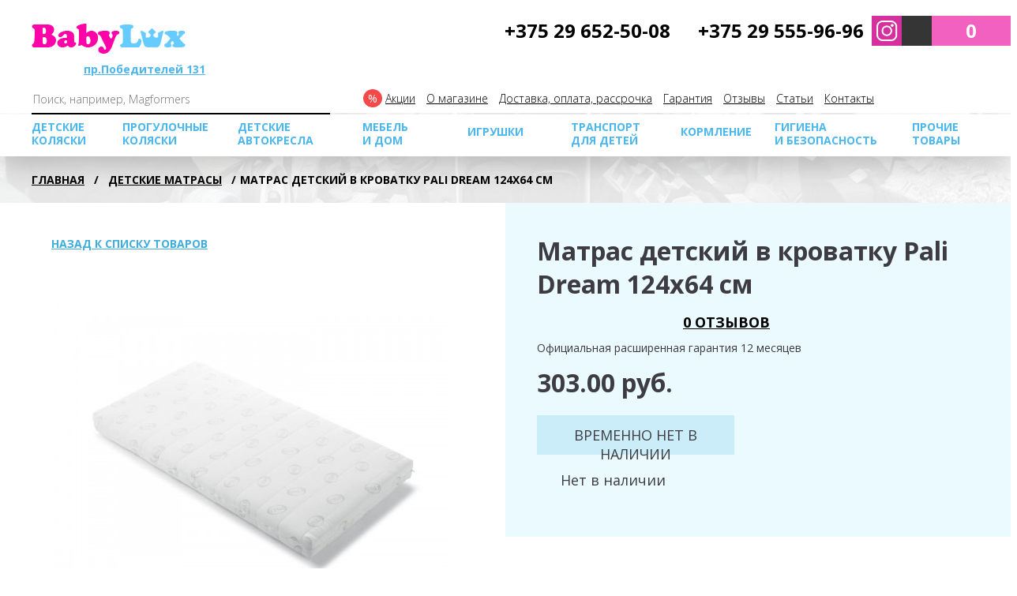

--- FILE ---
content_type: text/html; charset=utf-8
request_url: https://babylux.by/matrasy-detskie/detskiy-matras-pali-dream.html
body_size: 36362
content:
<!DOCTYPE html>
<!--[if IE]><![endif]-->
<!--[if IE 8 ]><html dir="ltr" lang="ru" class="ie8"><![endif]-->
<!--[if IE 9 ]><html dir="ltr" lang="ru" class="ie9"><![endif]-->
<!--[if (gt IE 9)|!(IE)]><!-->
<html dir="ltr" lang="ru">
<!--<![endif]-->
<head>

	<meta charset="UTF-8" />
	<meta name="apple-mobile-web-app-capable" content="yes">
	<!--<meta name="viewport" content="width=device-width, initial-scale=1, maximum-scale=1, user-scalable=no">-->
	<meta name="viewport" content="width=device-width, initial-scale=0.8, maximum-scale=0.8, user-scalable=no">
	<meta http-equiv="X-UA-Compatible" content="IE=edge">
	<title>Матрас детский в кроватку - Pali, Италия. Купить в Минске.</title>
	<meta property="og:title" content="Матрас детский в кроватку - Pali, Италия. Купить в Минске." />
	
	<base href="/" />

		<meta name="description" content="Детские матрасы из Италии. Купить матрас детский в кроватку Pali Dream с доставкой по РБ. " />
	<meta property="og:description" content=" Детские матрасы из Италии. Купить матрас детский в кроватку Pali Dream с доставкой по РБ. " />
	
		<meta name="keywords" content= "матрас детский" />
		<meta name="cmsmagazine" content="cdbc9c1a9a923f990bc0edc5464b8eb8" />
		<meta property="og:image" content="/image/cache/catalog/data/Pali/matras-pali-dream-300x300.jpg" />
	<meta property="og:image:height" content="300" />
	<meta property="og:image:width" content="300" />

		 
			<meta property="og:image:secure_url" content="/image/cache/catalog/data/Pali/matras-pali-dream-300x300.jpg" />
		
	
		<meta property="og:url" content="/matrasy-detskie/detskiy-matras-pali-dream.html" />
	
		<meta property="og:type" content="website" />
	

	
	


		<script type="application/ld+json"> {
			"@context": "http://schema.org/",
			"@type": "Product", 
			"name": "Матрас детский в кроватку Pali Dream 124x64 см",
  			"category": "Детские матрасы, Детские матрасы Pali (Италия)Беспружинные матрасы",
  						"image": "/image/cache/catalog/data/Pali/matras-pali-dream-300x300.jpg",
						"brand": "Pali (Италия)",
			"offers": {
				"@type": "Offer",
				"availability": "http://schema.org/SoldOut",
				"price": "303.00",
				"priceCurrency": "BYN",
				"url": "http://babylux.by/matrasy-detskie/detskiy-matras-pali-dream.html"			}
		}
		</script>
	

	<script src="catalog/view/javascript/jquery/jquery-2.1.1.min.js" ></script>
	<script src="catalog/view/javascript/bootstrap/js/bootstrap.min.js" ></script>
	<link href="catalog/view/javascript/font-awesome/css/font-awesome.min.css" rel="stylesheet" type="text/css" />
	<link href="https://fonts.googleapis.com/css?family=Open+Sans:300,400,700,800&amp;subset=cyrillic" rel="stylesheet">
	<link href="catalog/view/theme/default/stylesheet/aside-params.css" rel="stylesheet">
	<link href="catalog/view/theme/default/stylesheet/reset.css" rel="stylesheet">
	<link href="catalog/view/theme/default/stylesheet/bootstrap-grid.css?v=2" rel="stylesheet">
	<link href="catalog/view/theme/default/stylesheet/main.css?v=2" rel="stylesheet">
	<link href="catalog/view/theme/default/stylesheet/carousel.css" rel="stylesheet">
    <link href="catalog/view/theme/default/stylesheet/uptotop.css" rel="stylesheet">
	<link href="catalog/view/theme/default/stylesheet/stylesheet-categories.css" rel="stylesheet">
	<script src="catalog/view/javascript/jquery/magnific/jquery.magnific-popup.min.js" ></script>
	<script src="catalog/view/javascript/jquery.cookie.js" ></script>
	<!--script src="catalog/view/javascript/js/go_top.js" ></script-->
		<link href="catalog/view/javascript/jquery/magnific/magnific-popup.css" type="text/css" rel="stylesheet" media="screen" />
		<link href="catalog/view/theme/default/stylesheet/prod.css" type="text/css" rel="stylesheet" media="screen" />
		<link href="catalog/view/javascript/jquery/datetimepicker/bootstrap-datetimepicker.min.css" type="text/css" rel="stylesheet" media="screen" />
		<link href="catalog/view/javascript/jquery/owl-carousel/owl.carousel.css" type="text/css" rel="stylesheet" media="screen" />
		<script src="catalog/view/javascript/common.js" ></script>

		<link href="/matrasy-detskie/detskiy-matras-pali-dream.html" rel="canonical" />
		<link href="/image/catalog/favicon.png" rel="icon" />
			<script src="catalog/view/javascript/jquery/magnific/jquery.magnific-popup.min.js" ></script>
		<script src="catalog/view/javascript/jquery/datetimepicker/moment.js" ></script>
		<script src="catalog/view/javascript/jquery/datetimepicker/bootstrap-datetimepicker.min.js" ></script>
		<script src="catalog/view/javascript/jquery/owl-carousel/owl.carousel.min.js" ></script>
		<!-- Google Tag Manager -->
<script>(function(w,d,s,l,i){w[l]=w[l]||[];w[l].push({'gtm.start':
new Date().getTime(),event:'gtm.js'});var f=d.getElementsByTagName(s)[0],
j=d.createElement(s),dl=l!='dataLayer'?'&l='+l:'';j.async=true;j.src=
'https://www.googletagmanager.com/gtm.js?id='+i+dl;f.parentNode.insertBefore(j,f);
})(window,document,'script','dataLayer','GTM-5GLLBKN');</script>
<!-- End Google Tag Manager -->



	
		<script><!--
		function poip_show_thumb(elem) {

			if ($(elem).attr('data-thumb') && $(elem).attr('data-image_id')) {

				var main_img = $('img[data-poip_id="image_'+$(elem).attr('data-image_id')+'"]');
				if (main_img.length == 0) {
					main_img = $('img[data-poip_id="'+$(elem).attr('data-image_id')+'"]');
				}

				var prev_img = main_img.attr('src'); // journal2 compatibility
				main_img.attr('src', $(elem).attr('data-thumb'));
				main_img.closest('a').attr('href', $(elem).attr('href'));

				// moment theme compatibility (second image)
				if ( main_img.parent().parent().is('div.product-thumb__primary') ) {
					main_img.parent().parent().siblings('div.product-thumb__secondary').find('a').attr('href', $(elem).attr('href'));
				}

				// journal2 compatibility
				if (main_img.parent().hasClass('has-second-image')) {
					main_img.parent().attr('style', main_img.parent().attr('style').replace(prev_img, $(elem).attr('data-thumb')) );
				}

			}
		}
		//--></script>
	
		


	<script >
      var onloadCallback = function() {
        grecaptcha.render('order_call_captcha', {
          'sitekey' : '6LcUtp4UAAAAACSy67hyKzFAHxaDyaTMaM3_qzhH'
        });
      };
    </script>


	<script src="https://cdnjs.cloudflare.com/ajax/libs/fancybox/3.5.7/jquery.fancybox.min.js" integrity="sha512-uURl+ZXMBrF4AwGaWmEetzrd+J5/8NRkWAvJx5sbPSSuOb0bZLqf+tOzniObO00BjHa/dD7gub9oCGMLPQHtQA==" crossorigin="anonymous" referrerpolicy="no-referrer"></script>
	<link rel="stylesheet" href="https://cdnjs.cloudflare.com/ajax/libs/fancybox/3.5.7/jquery.fancybox.min.css" integrity="sha512-H9jrZiiopUdsLpg94A333EfumgUBpO9MdbxStdeITo+KEIMaNfHNvwyjjDJb+ERPaRS6DpyRlKbvPUasNItRyw==" crossorigin="anonymous" referrerpolicy="no-referrer" />
<script src="https://static.yandex.net/kassa/pay-in-parts/ui/v1/"></script>
</head>

<body class="product-product-313 ">
<div class="popup-nav-wrapper js-popup-nav" style="display: none;">
	<div class="wrapper">
		<div class="popup-nav">
			<div class="container-fluid">
				<div class="popup-nav__header">
					<img class="popup-nav__logo" src="/catalog/view/theme/default/img/logo-babylux.png" alt="">
					<img class="popup-nav__close js-popup-nav-close" src="/catalog/view/theme/default/svg/close.svg" alt="">
				</div>
			</div>

			<div class="popup-nav__level2 popup-nav__carseat" style="display: none;">
				<div class="container-fluid">
					<a class="js-backward-button backward-button" href="">Назад</a>
				</div>
				<div class="container-fluid">
					<div class="row no-gutters">
						<div class="col-sm-12">
							<a href="/detskie-avtokresla/">Детские автокресла</a>
						</div>
						<div class="col-sm-12">
							<a href="/detskie-avtokresla/busteri/">Бустеры</a>
						</div>
						<div class="col-sm-12">
							<a href="/detskie-avtokresla/baza-isofix/">Базы для автокресел</a>
						</div>
						<div class="col-sm-12">
							<a href="/detskie-avtokresla/aksessuary-dlya-avtokresel/">Аксессуары для автокресел</a>
						</div>
					</div>
				</div>
			</div>

			<div class="popup-nav__level2 popup-nav__mebel" style="display: none;">
				<div class="container-fluid">
					<a class="js-backward-button backward-button" href="">Назад</a>
				</div>
				<div class="container-fluid">
					<div class="row no-gutters">
						<div class="col-sm-12">
							<a href="/stulchiki-dlya-kormleniya/">Стульчики для кормления</a>
						</div>
						<div class="col-sm-12">
							<a href="/detskie-krovatki/">Кроватки детские</a>
						</div>
						<div class="col-sm-12">
							<a href="/detskie-kolybeli-krovatki/">Колыбели</a>
						</div>
						<div class="col-sm-12">
							<a href="/pelenalniy-komod-stolik/">Пеленальные комоды</a>
						</div>
						<div class="col-sm-12">
							<a href="/pelenalnie-stoliki/">Пеленальные столики</a>
						</div>
						<div class="col-sm-12">
							<a href="/tumbi/">Тумбы</a>
						</div>
						<div class="col-sm-12">
							<a href="/shkafi/">Шкафы</a>
						</div>
						<div class="col-sm-12">
							<!--<a href="/komplekty-v-krovatku/">Постельное белье, текстиль</a>--!>
						</div>
						<div class="col-sm-12">
							<a href="/matrasy-detskie/">Матрасы детские</a>
						</div>
						<div class="col-sm-12">
							<a href="/shezlongi/">Шезлонги и качели</a>
						</div>
						<div class="col-sm-12">
							<a href="/detskie-manezhi/">Манежи детские</a>
						</div>
						<div class="col-sm-12">
							<!--<a href="/igrovie-centri/">Игровые центры</a>--!>
						</div>
						<div class="col-sm-12">
							<a href="/kovry-dlya-detskoi/">Ковры для детской</a>
						</div>
						<div class="col-sm-12">
							<a href="/detskie-kovry/">Развивающие коврики</a>
						</div>
						<div class="col-sm-12">
							<a href="/mobili/">Мобили</a>
						</div>
						<div class="col-sm-12">
							<!--<a href="/stellazhi-dlya-igrushek/">Стеллажи для игрушек</a>--!>
						</div>
						<div class="col-sm-12">
							<a href="/korziny-dlya-hraneniya/">Корзины, ящики, хранение</a>
						</div>
						<div class="col-sm-12">
							<!--<a href="/hodunki-detskie/">Ходунки</a>--!>
						</div>
						<div class="col-sm-12">
							<!--<a href="/pufi/">Детские пуфы</a>--!>
						</div>
					</div>
				</div>
			</div>

			<div class="popup-nav__level2 popup-nav__transport" style="display: none;">
				<div class="container-fluid">
					<a class="js-backward-button backward-button" href="">Назад</a>
				</div>
				<div class="container-fluid">
					<div class="row no-gutters">
						<div class="col-sm-12">
							<a href="/samokati/">Самокаты</a>
						</div>
						<div class="col-sm-12">
							<a href="/begoveli/">Беговелы</a>
						</div>
						<div class="col-sm-12">
							<!--<a href="/sanki/">Санки и ледянки</a>--!>
						</div>
						<div class="col-sm-12">
							<!--<<a href="/katalki-detskie/">Каталки детские</a>--!>
						</div>
						<div class="col-sm-12">
							<a href="/detskie-velosipedi/">Велосипеды детские</a>
						</div>
						<div class="col-sm-12">
							<!--<a href="/velokresla/">Велокресла</a>--!>
						</div>
						<div class="col-sm-12">
							<a href="/zashhitnie-shlemi/">Защитные шлемы</a>
						</div>
					</div>
				</div>
			</div>

			<div class="popup-nav__level2 popup-nav__feeding" style="display: none;">
				<div class="container-fluid">
					<a class="js-backward-button backward-button" href="">Назад</a>
				</div>
				<div class="container-fluid">
					<div class="row no-gutters">
						<div class="col-sm-12">
							<a href="/stulchiki-dlya-kormleniya/">Стульчики для кормления</a>
						</div>
						<div class="col-sm-12">
							<a href="/kormlenie-blendery-sterealizatory-posuda/blendery-parovarki/">Блендеры-пароварки</a>
						</div>
						<div class="col-sm-12">
							<a href="/kormlenie-blendery-sterealizatory-posuda/antikolikovye-butylochki/">Бутылочки и поильники</a>
						</div>
						<div class="col-sm-12">
							<a href="/kormlenie-blendery-sterealizatory-posuda/posuda-kormlenie/">Посуда</a>
						</div>
						<div class="col-sm-12">
							<!--<a href="/sterilizatori/">Стерилизаторы</a>--!>
						</div>
						<div class="col-sm-12">
							<!--<a href="/kormlenie-blendery-sterealizatory-posuda/podogrevateli-dlya-butylochek/">Подогреватели бутылочек</a>--!>
						</div>
						<div class="col-sm-12">
							<a href="/kormlenie-blendery-sterealizatory-posuda/molokootsosi/">Молокоотсосы</a>
						</div>
						<div class="col-sm-12">
							<a href="/prigotovlenie-smesi/">Приготовление смеси</a>
						</div>
					</div>
				</div>
			</div>

			<div class="popup-nav__level2 popup-nav__gigiena" style="display: none;">
				<div class="container-fluid">
					<a class="js-backward-button backward-button" href="">Назад</a>
				</div>
				<div class="container-fluid">
					<div class="row no-gutters">
						<div class="col-sm-12">
							<a href="/radio-video-nyani/">Радио и видеоняни</a>
						</div>
						<div class="col-sm-12">
							<!--<a href="/monitori-dihanija/">Мониторы дыхания</a>--!>
						</div>
						<div class="col-sm-12">
							<a href="/vorota-bezopasnosti/">Ворота безопасности</a>
						</div>
						<div class="col-sm-12">
							<!--<a href="/bariery-dlya-krovatki/">Барьеры для кровати</a>--!>
						</div>
						<div class="col-sm-12">
							<a href="/zashhitnie-shlemi/">Защитные шлемы</a>
						</div>
						<div class="col-sm-12">
							<!--<a href="/derzhatel-golovi-napup-dlja-avtokresla/">Держатель головы NapUp для автокресла</a>--!>
						</div>
						<div class="col-sm-12">
							<!--<a href="/bezopasnost/uvlazhniteli-vozduha/">Увлажнители воздуха</a>--!>
						</div>
						<div class="col-sm-12">
							<a href="/vannochki-dlya-kupania/">Ванночки / Купание</a>
						</div>
						<div class="col-sm-12">
							<a href="/detskie-gorshki-tualet/">Горшки детские</a>
						</div>
						<div class="col-sm-12">
							<!--<a href="/utilizatory-podguznikov/">Утилизаторы подгузников</a>--!>
						</div>
						<div class="col-sm-12">
							<!--<a href="/prignency-save/">Адаптеры ремня безопасности для беременных</a>--!>
						</div>
					</div>
				</div>
			</div>
			<div class="popup-nav__level2 popup-nav__detsk_k" style="display: none;">
				<div class="container-fluid">
					<a class="js-backward-button backward-button" href="">Назад</a>
				</div>
				<div class="container-fluid">
					<div class="row no-gutters">
						<div class="col-sm-12">
							<a href="/kolyaski/">Детские коляски</a>
						</div>
						<div class="col-sm-12">
							<a href="/kolyaski/kolyasli-dlya-dvoyni/">Коляски для двойни</a>
						</div>
						<div class="col-sm-12">
							<a href="/kolyaski/aksessuary-dlya-kolyasok/">Аксессуары для колясок</a>
						</div>
					</div>
				</div>
			</div>
			
			<div class="popup-nav__level2 popup-nav__prog" style="display: none;">
				<div class="container-fluid">
					<a class="js-backward-button backward-button" href="">Назад</a>
				</div>
				<div class="container-fluid">
					<div class="row no-gutters">
						<div class="col-sm-12">
							<a href="/progulochnie-kolyaski/">Прогулочные коляски</a>
						</div>
						<div class="col-sm-12">
							<a href="/progulochnie-kolyaski/progulochnie-kolyaski-dlya-dvoyni/">Прогулочные коляски для двойни</a>
						</div>
						<div class="col-sm-12">
							<a href="/kolyaski/aksessuary-dlya-kolyasok/">Аксессуары для колясок</a>
						</div>
					</div>
				</div>
			</div>
			

			<div class="popup-nav__level2 popup-nav__other" style="display: none;">
				<div class="container-fluid">
					<a class="js-backward-button backward-button" href="">Назад</a>
				</div>
				<div class="container-fluid">
					<div class="row no-gutters">
					<div class="col-sm-12">
							<!--<a href="/vannochki-dlya-kupania/krugi-dlja-plavanija-swimtrainer/">Круги для плавания Swimtrainer</a>--!>
						</div>
					<div class="col-sm-12">
							<a href="/convert/">Конверты</a>
						</div>
						<div class="col-sm-12">
							<a href="/kolyaski/aksessuary-dlya-kolyasok/mufti-varezhki/">Муфты-варежки для коляски</a>
						</div>
						<div class="col-sm-12">
							<a href="/riukzaki-perenoski-kenguru/">Кенгуру-переноски</a>
						</div>
						<div class="col-sm-12">
							<a href="/solncezashhitnie-ochki-babyators/">Солнцезащитные очки</a>
						</div>
						<div class="col-sm-12">
							<a href="/mobili/">Мобили</a>
						</div>
						<div class="col-sm-12">
							<a href="/dugi/">Дуги с игрушками</a>
						</div>
						<div class="col-sm-12">
							<a href="/chemodani-dlya-detei/">Чемоданы детские</a>
						</div>
						<div class="col-sm-12">
							<!--<a href="/podnozhka-dlya-vtorogo-rebenka/">Подножка для второго ребенка</a>--!>
						</div>
						<div class="col-sm-12">
							<a href="/detskie-rukzaki/">Рюкзаки детские</a>
						</div>
						<div class="col-sm-12">
							<a href="/cocoonababy-brend.html">Cocoonababy Red Castle (Франция)</a>
						</div>
						<div class="col-sm-12">
							<a href="/beaba-brend.html">BEABA (Франция)</a>
						</div>
						<div class="col-sm-12">
							<a href="/sumki-dlya-mam-na-kolyasku/">Сумки для мам на коляску</a>
						</div>
						<div class="col-sm-12">
							<!--<a href="/gorki-domiki-kacheli/">Горки, домики, качели</a>---!>
						</div>
						
					</div>
				</div>
			</div>

			<div class="popup-nav__level1">
				<div class="container-fluid">
					<div class="row no-gutters">
						<div class="col-sm-4 col-6" style="background-color: #efa2b9;">
							<a href="/special/">
								<div class="popup-nav__item">
									<img class="popup-nav__img" src="/catalog/view/theme/default/img/sale.png" alt="">
									<span class="popup-nav__text">Акции</span>
								</div>
							</a>
						</div>
						<div class="col-sm-4 col-6" style="background-color: #f260c0;">
							<a class="js-to-optional-nav" data-optional-nav="popup-nav__detsk_k" href="">
								<div class="popup-nav__item">
									<img class="popup-nav__img" src="/catalog/view/theme/default/img/nav-babycarriage.jpg" alt="">
									<span class="popup-nav__text">Детские коляски</span>
								</div>
							</a>
						</div>
						<div class="col-sm-4 col-6" style="background-color: #4bb7ed;">
							<a class="js-to-optional-nav" data-optional-nav="popup-nav__carseat" href="">
								<div class="popup-nav__item">
									<img class="popup-nav__img" src="/catalog/view/theme/default/img/nav-carseat.jpg" alt="">
									<span class="popup-nav__text">Детские автокресла</span>
								</div>
							</a>
						</div>
						<div class="col-sm-4 col-6" style="background-color: #ff8989;">
							<a class="js-to-optional-nav" data-optional-nav="popup-nav__prog" href="">
								<div class="popup-nav__item">
									<img class="popup-nav__img" src="/catalog/view/theme/default/img/nav-stroller.jpg" alt="">
									<span class="popup-nav__text">Прогулочные коляски</span>
								</div>
							</a>
						</div>

						<div class="col-sm-4 col-6" style="background-color: #a7e33a;">
							<a class="js-to-optional-nav" data-optional-nav="popup-nav__mebel" href="">
								<div class="popup-nav__item">
									<img class="popup-nav__img" src="/catalog/view/theme/default/img/nav-bed.jpg" alt="">
									<span class="popup-nav__text">Мебель и дом</span>
								</div>
							</a>
						</div>
						<div class="col-sm-4 col-6" style="background-color: orange">
							<a href="/detskie-igrushki/">
								<div class="popup-nav__item">
									<img class="popup-nav__img" src="/catalog/view/theme/default/img/nav-igrushka.jpg" alt="">
									<span class="popup-nav__text">Игрушки</span>
								</div>
							</a>
						</div>
						<div class="col-sm-4 col-6" style="background-color: #ac63ac;">
							<a class="js-to-optional-nav" data-optional-nav="popup-nav__transport" href="">
								<div class="popup-nav__item">
									<img class="popup-nav__img" src="/catalog/view/theme/default/img/nav-jetcat.jpg" alt="">
									<span class="popup-nav__text">Транспорт для детей</span>
								</div>
							</a>
						</div>
						<div class="col-sm-4 col-6" style="background-color: #f74545;">
							<a class="js-to-optional-nav" data-optional-nav="popup-nav__feeding" href="">
								<div class="popup-nav__item">
									<img class="popup-nav__img" src="/catalog/view/theme/default/img/nav-feeding.jpg" alt="">
									<span class="popup-nav__text">Кормление</span>
								</div>
							</a>
						</div>
						<div class="col-sm-4 col-6" style="background-color: #7aa0d0;">
							<a class="js-to-optional-nav" data-optional-nav="popup-nav__gigiena" href="">
								<div class="popup-nav__item">
									<img class="popup-nav__img" src="/catalog/view/theme/default/img/nav-videonyanya.jpg" alt="">
									<span class="popup-nav__text">Гигиена и безопасность</span>
								</div>
							</a>
						</div>
						<div class="col-sm-4 col-6" style="background-color: #7fca7f;">
							<a class="js-to-optional-nav" data-optional-nav="popup-nav__other" href="">
								<div class="popup-nav__item">
									<img class="popup-nav__img" src="/image/cache/catalog/data/Babybjorn/One%20Mesh/perenoska_kenguru_babybjorn_one_air_mesh_anthracite_296-74x74.png" alt="">
									<span class="popup-nav__text">Прочие товары</span>
								</div>
							</a>
						</div>
					</div>
					<div class="row no-gutters" style="padding-top: 5px;">
						<div class="col-sm-4" style="background-color: #e9f5fb;">
							<a href="/special/">
								<div class="popup-nav__item popup-nav__item--optional">
									<span style="color: #147baf;" class="popup-nav__text">Акции</span>
								</div>
							</a>
						</div>
						<div class="col-sm-4" style="background-color: #c1eaff;">
							<a href="/about_us.html">
								<div class="popup-nav__item popup-nav__item--optional">
									<span style="color: #147baf;" class="popup-nav__text">О магазине</span>
								</div>
							</a>
						</div>
						<div class="col-sm-4" style="background-color: #e9f5fb;">
							<a href="/oplata.html">
								<div class="popup-nav__item popup-nav__item--optional">
									<span style="color: #147baf;" class="popup-nav__text">Доставка, оплата, рассрочка</span>
								</div>
							</a>
						</div>
						<div class="col-sm-4" style="background-color: #c1eaff;">
							<a href="/garantija.html">
								<div class="popup-nav__item popup-nav__item--optional">
									<span style="color: #147baf;" class="popup-nav__text">Гарантия</span>
								</div>
							</a>
						</div>
						<div class="col-sm-4" style="background-color: #e9f5fb;">
							<a href="/testimonial/">
								<div class="popup-nav__item popup-nav__item--optional">
									<span style="color: #147baf;" class="popup-nav__text">Отзывы</span>
								</div>
							</a>
						</div>
						<div class="col-sm-4" style="background-color: #c1eaff;">
							<a href="/stati/">
								<div class="popup-nav__item popup-nav__item--optional">
									<span style="color: #147baf;" class="popup-nav__text">Статьи</span>
								</div>
							</a>
						</div>
							<div class="col-sm-4" style="background-color: #e9f5fb;">
							<a href="/contacts/">
								<div class="popup-nav__item popup-nav__item--optional">
									<span style="color: #147baf;" class="popup-nav__text">Контакты</span>
								</div>
							</a>
						</div>
					</div>
				</div>
			</div>

		</div>
	</div>
</div>
<!-- Google Tag Manager (noscript) -->
<noscript><iframe src="https://www.googletagmanager.com/ns.html?id=GTM-5GLLBKN"
height="0" width="0" style="display:none;visibility:hidden"></iframe></noscript>
<!-- End Google Tag Manager (noscript) -->

<div class="popup popup-search">
	<span class="popup__close-button"></span>
	<div class="popup__layout">
		<div class="popup__content popup__content--theme-default" >
			
<div id="search" class="header__search">
  <input type="text" name="search" value="" placeholder="Поиск" onblur="if(this.value=='')this.value='Поиск';" onfocus="if(this.value=='Поиск')this.value='';"/>
     <button type="button"></button>
</div>



		</div>
	</div>
</div>

<div class="popup popup-callback">
	<span class="popup__close-button"></span>
	<div class="popup__layout 111 ">
		<div class="popup__content popup__content--theme-default">
			<div class="callback-block">
				<span class = "h2">Закажите обратный звонок</span>

				<form action="callme/ajax.php" id = "order_call_form" name="call-form" class="call-form" method="post">
					<ul>
						<li>
							<label class="is-required" for="callback-fio">Ваше имя</label><input id="callback-fio" name="name" type="text" value="">
						</li>
						<li>
							<label class="is-required" for="callback-phone">Телефон</label><input id="callback-phone" name="phone" type="text" value="">
						</li>
						<li>
							<label for="callback-message">Сообщение</label><textarea id="callback-message" name="message"  rows="5"></textarea>
						</li>
						<li class = "order_call_captcha_li">
							<label class="is-required">Я не робот</label>
							<div id = "order_call_captcha" class="g-recaptcha" data-sitekey="6LcUtp4UAAAAACSy67hyKzFAHxaDyaTMaM3_qzhH"></div>
						</li>
						<li>
							<input class="callback-block__submit" type="submit" onsubmit="ga('send', 'event', 'view1', 'yarlik1'); yaCounter16499545.reachGoal('zvonokheader'); return true;" value="Заказать">
							<input type="hidden" name="order-call" />
						</li>
						<li>
							 <span class="check"><input name="check" type="text" value="abc"></span>

						</li>
						<li>
							<span class="form-hint" style="display:none">Заполните обязательные поля!</span>
						</li>
					</ul>
				</form>
			</div>
		</div>
	</div>
</div>

<div class="fixed-layout">
	<header class="header wrapper">
				<div class="clearfix header__row header__row--top">
			<div class="float-left">
				<img class="menu-icon js-menu-icon" src="/catalog/view/theme/default/svg/menu.svg" alt="">
								<a href="/"><img class="headerLogo" src="/image/catalog/logo.png" alt="Babylux.by"></a>
								<span class="header__showroom">
					<span>шоу<br>рум</span><span><a href="/contacts/" target="_blank">пр.Победителей 131</a></span>
				</span>
			</div>
			<div class="float-right">
				<span class="header__buttons">
					<a href="viber://chat?number=375296525008"  style="background-color: #7d3daf;text-align: center;float: left;"><img style="width:auto; height:38px;" src="/catalog/view/theme/default/svg/viber.svg" alt=""></a>
					<a style="background-color: #d5319e;text-align: center;float: left;" href="https://www.instagram.com/babylux.by/" rel="nofollow" target="_blank"><img style="width:38px; height:38px;" src="/image/img/logo-inst.png" alt=""></a>
					<a style="background-color: #61a8de;text-align: center;float: left;" href="tg://resolve?domain=babyluxby"><img style="width:38px; height:38px;" src="/catalog/view/theme/default/svg/telegram.svg" alt=""></a>
					<span style="    float: left;" onclick="yaCounter16499545.reachGoal('click_zvonok'); return true;" class="header__button header__button--call"></span>
					<span class="header__button header__button--search"></span><a href="/cart/" id="cart-total" class="header__button header__button--cart header__button--cart-in">0</a>

				</span>
				<span class="phones header__phones">
					<a style="color:#000; text-decoration:none;" href="tel:+375296525008"><span class="phones__vel">+375 29 652-50-08</span></a><br class="header__phones-adaptive-break"><a style="color:#000; text-decoration:none;" href="tel:+375295559696"><span class="phones__mts">+375 29 555-96-96</span></a>
				</span>
			</div>
		</div>

		<div class="clearfix header__row">
			<!--
                        <ul class="optional-menu header__optional-menu clearfix">
                            <li><a href="">О магазине</a></li>
                            <li><a href="">Доставка и оплата</a></li>
                            <li><a href="">Гарантия</a></li>
                            <li><a href="">Отзывы</a></li>
                            <li><a href="">Контакты</a></li>
                            <li><a href="">Акции</a></li>
                            <li><a href="">Полезные статьи</a></li>
                            <li><a href="">Новости</a></li>
                            <li><a href="">Корзина</a></li>
                        </ul>
            -->
			<ul class="optional-menu header__optional-menu clearfix">
				<li class="optional-menu__actions"><a href="/special/">Акции</a></li>
				<li><a href="/about_us.html">О магазине</a></li>
				<li><a href="/oplata.html">Доставка, оплата, рассрочка</a></li>
				<li><a href="/garantija.html">Гарантия</a></li>
				<li><a href="/testimonial/">Отзывы</a></li>
				<li><a href="/stati/">Cтатьи</a></li>
				<li><a href="/contacts/">Контакты</a></li>
			</ul>
			
<div id="search2" class="header__search">
  <input type="text" name="search" value="" placeholder="Поиск, например, Magformers" onblur="if(this.value=='')this.value='Поиск, например, Magformers';" onfocus="if(this.value=='Поиск, например, Magformers')this.value='';"/>
     <button type="button"></button>
</div>



		</div>




		<nav class="menu header__menu">
			<ul class="clearfix">
								
				<li class="menu__has-submenu"><a href="/kolyaski/" class="dropdown-toggle" data-toggle="dropdown">Детские коляски</a>

					<div class="submenu menu__submenu">
												<ul>
														<li><a href="/kolyaski/">Детские коляски</a></li>
														<li><a href="/kolyaski/kolyasli-dlya-dvoyni/">Коляски для двойни</a></li>
														<li><a href="/kolyaski/aksessuary-dlya-kolyasok/">Аксессуары для колясок</a></li>
													</ul>
											</div>

				</li>

												
				<li class="menu__has-submenu"><a href="/progulochnie-kolyaski/" class="dropdown-toggle" data-toggle="dropdown">Прогулочные коляски</a>

					<div class="submenu menu__submenu">
												<ul>
														<li><a href="/progulochnie-kolyaski/">Прогулочные коляски</a></li>
														<li><a href="/progulochnie-kolyaski/progulochnie-kolyaski-dlya-dvoyni/">Прогулочные коляски для двойни</a></li>
														<li><a href="/kolyaski/aksessuary-dlya-kolyasok/">Аксессуары для колясок</a></li>
													</ul>
											</div>

				</li>

												
				<li class="menu__has-submenu"><a href="/detskie-avtokresla/" class="dropdown-toggle" data-toggle="dropdown">Детские автокресла</a>

					<div class="submenu menu__submenu">
												<ul>
														<li><a href="/detskie-avtokresla/">Детские автокресла</a></li>
														<li><a href="/detskie-avtokresla/busteri/">Бустеры</a></li>
														<li><a href="/detskie-avtokresla/baza-isofix/">Базы для автокресел</a></li>
														<li><a href="/detskie-avtokresla/aksessuary-dlya-avtokresel/">Аксессуары для автокресел</a></li>
													</ul>
											</div>

				</li>

												
				<li class="menu__has-submenu"><a href="/index.php?route=" class="dropdown-toggle" data-toggle="dropdown">МЕБЕЛЬ  И ДОМ</a>

					<div class="submenu menu__submenu">
												<ul>
														<li><a href="/stulchiki-dlya-kormleniya/">Стульчики для кормления</a></li>
														<li><a href="/detskie-krovatki/">Кроватки детские</a></li>
														<li><a href="/detskie-kolybeli-krovatki/">Колыбели</a></li>
														<li><a href="/pelenalniy-komod-stolik/">Пеленальные комоды</a></li>
														<li><a href="/pelenalnie-stoliki/">Пеленальные столики</a></li>
														<li><a href="/tumbi/">Тумбы</a></li>
														<li><a href="/shkafi/">Шкафы</a></li>
														<li><a href="/matrasy-detskie/">Матрасы детские</a></li>
														<li><a href="/shezlongi/">Шезлонги и качели</a></li>
														<li><a href="/detskie-manezhi/">Манежи детские</a></li>
														<li><a href="/kovry-dlya-detskoi/">Ковры для детской</a></li>
														<li><a href="/detskie-kovry/">Развивающие коврики</a></li>
														<li><a href="/mobili/">Мобили</a></li>
														<li><a href="/korziny-dlya-hraneniya/">Корзины, ящики, хранение</a></li>
													</ul>
											</div>

				</li>

																<li><a href="/detskie-igrushki/">Игрушки</a></li>
												
				<li class="menu__has-submenu"><a href="/index.php?route=" class="dropdown-toggle" data-toggle="dropdown">Транспорт для детей</a>

					<div class="submenu menu__submenu">
												<ul>
														<li><a href="/samokati/">Самокаты</a></li>
														<li><a href="/begoveli/">Беговелы</a></li>
														<li><a href="/detskie-velosipedi/">Велосипеды детские</a></li>
														<li><a href="/zashhitnie-shlemi/">Защитные шлемы</a></li>
													</ul>
											</div>

				</li>

												
				<li class="menu__has-submenu"><a href="/kormlenie-blendery-sterealizatory-posuda/" class="dropdown-toggle" data-toggle="dropdown">Кормление</a>

					<div class="submenu menu__submenu">
												<ul>
														<li><a href="/stulchiki-dlya-kormleniya/">Стульчики для кормления</a></li>
														<li><a href="/kormlenie-blendery-sterealizatory-posuda/blendery-parovarki/">Блендеры-пароварки</a></li>
														<li><a href="/kormlenie-blendery-sterealizatory-posuda/antikolikovye-butylochki/">Бутылочки и поильники</a></li>
														<li><a href="/prigotovlenie-smesi">Приготовление смеси</a></li>
														<li><a href="/kormlenie-blendery-sterealizatory-posuda/molokootsosi/">Молокоотсосы</a></li>
													</ul>
											</div>

				</li>

												
				<li class="menu__has-submenu"><a href="/index.php?route=" class="dropdown-toggle" data-toggle="dropdown">Гигиена и безопасность</a>

					<div class="submenu menu__submenu">
												<ul>
														<li><a href="/radio-video-nyani/">Радио и видеоняни</a></li>
														<li><a href="/vorota-bezopasnosti/">Ворота безопасности</a></li>
														<li><a href="/zashhitnie-shlemi/">Защитные шлемы</a></li>
														<li><a href="/vannochki-dlya-kupania/">Ванночки / Купание</a></li>
														<li><a href="/detskie-gorshki-tualet/">Горшки детские</a></li>
													</ul>
											</div>

				</li>

												
				<li class="menu__has-submenu"><a href="/index.php?route=" class="dropdown-toggle" data-toggle="dropdown">Прочие товары</a>

					<div class="submenu menu__submenu">
												<ul>
														<li><a href="/convert/">Конверты</a></li>
														<li><a href="/kolyaski/aksessuary-dlya-kolyasok/mufti-varezhki/">Муфты-варежки для коляски</a></li>
														<li><a href="/riukzaki-perenoski-kenguru/">Кенгуру-переноски</a></li>
														<li><a href="/solncezashhitnie-ochki-babyators/">Солнцезащитные очки</a></li>
														<li><a href="/mobili/">Мобили</a></li>
														<li><a href="/dugi/">Дуги с игрушками</a></li>
														<li><a href="/chemodani-dlya-detei/">Чемоданы детские</a></li>
														<li><a href="/detskie-rukzaki/">Рюкзаки детские</a></li>
														<li><a href="/cocoonababy-brend.html">Cocoonababy Red Castle (Франция)</a></li>
														<li><a href="/beaba-brend.html">BEABA (Франция)</a></li>
														<li><a href="/sumki-dlya-mam-na-kolyasku/">Сумки для мам на коляску</a></li>
													</ul>
											</div>

				</li>

								

			</ul>
		</nav>
<script src="https://static.yandex.net/kassa/pay-in-parts/ui/v1/"></script>
	</header>
</div>
	

<script>
document.getElementById('order_call_form').onsubmit = function () {
    if (!grecaptcha.getResponse()) {
        alert('Вы не заполнили поле Я не робот!');
        return false; // возвращаем false и предотвращаем отправку формы
    }
}
</script>
<style>
	body {
		background: url(catalog/view/theme/default/img/bg-top.jpg) no-repeat left top;
		background-size: contain;
</style>
<div class="popup popup-ty">
	<span class="popup__close-button"></span>
	<div class="popup__layout">
		<div class="popup__content popup__content--theme-default" >
			<h2 style="color:#f260c0">Спасибо за отзыв!</h2>
			<p>Ваш отзыв отправлен на проверку модератору сайта.</p>
			<p>Мы с радостью разместим ваш отзыв.</p>
			<p>Спасибо что, что вы потратили свое время и оставили ваш отзыв.</p>
			<p>Спасибо, что остаетесь нашим клиентом.</p>
			<button style="margin-top:20px;" class="popup-item-added__back-button">Вернуться к покупкам</button>
		</div>
	</div>
</div>
<div class="popup popup-phones">
	<span class="popup__close-button"></span>
	<div class="popup__layout">
		<div class="popup__content popup__content--theme-default" >
				<span class="phones header__phones">
					<span class="phones__vel"><a href="tel:+375296525008">+375 29 652-50-08</a></span><br>
					<span class="phones__mts"><a href="tel:+375295559696">+375 29 555-96-96</a></span>
				</span>
		</div>
	</div>
</div>


<div class="popup popup-item-added">
	<span class="popup__close-button"></span>
	<div class="popup__layout">
		<div class="popup__content popup__content--theme-default" >
			<p>Товар был добавлем в корзину!</p>
			<p id="qwerty">Товаров в вашей корзине: 1</p>
			<button class="popup-item-added__back-button">Вернуться к покупкам</button>
			<a class="popup-item-added__cart-button" href="/cart">Перейти в корзину</a>
		</div>
	</div>
</div>

<div class="popup popup-one-click">
	<span class="popup__close-button"></span>
	<div class="popup__layout">
		<div class="popup__content" >
			<h2>Быстрый заказ</h2>
			<div class="common-form">
				<form action="callme/ajax.php"  name="call-form" class="call-form" method="post">
					<div class="popup-one-click__order-row clearfix">
						<img src="/image/cache/catalog/data/Pali/matras-pali-dream-500x500.jpg" alt="">
						<div>
							<p class="h3-like common-form__h3-like">Матрас детский в кроватку Pali Dream 124x64 см</p>
							<p>Кол-во: 1 шт.</p>
							<p>К оплате: <b><span class='autocalc-product-price'>303.00 руб.</span></b></p>
						</div>
					</div>

					<div class="common-form__row">
						<label class="common-form__label is-required">Город</label>
						<input class="common-form__input" name="city" type="text">
					</div>
					<div class="common-form__row">
						<label class="common-form__label is-required">Имя</label>
						<input class="common-form__input" name="name" type="text">
					</div>
					<div class="common-form__row">
						<label class="common-form__label is-required">Телефон</label>
						<input class="common-form__input" name="phone" type="text">
					</div>

					<p class="common-form__hint common-form__hint--alert">Поля помеченные * обязательные для заполнения</p>
					<button type="submit" class="popup-one-click__button-order" onsubmit="ga('send', 'event', 'view3', 'yarlik3'); yaCounter16499545.reachGoal('fastzakaz'); return true;">Заказать</button>
					<input type="hidden" name="tovar" value="Матрас детский в кроватку Pali Dream 124x64 см">
				</form>
			</div>
		</div>
	</div>
</div>

<div class="wrapper"  itemscope="" itemtype="http://schema.org/BreadcrumbList">
		<ul class="breadcrumbs text-content clearfix">
						<li><span itemscope="" itemprop="itemListElement" itemtype="http://schema.org/ListItem"><a itemprop="item" href="/"><span itemprop="name">Главная</span></a></span></li>
		<li>/</li>
								<li><span itemscope="" itemprop="itemListElement" itemtype="http://schema.org/ListItem"><a itemprop="item" href="/matrasy-detskie/"><span itemprop="name">Детские матрасы</span></a></span></li>
		<li>/</li>
								<li>Матрас детский в кроватку Pali Dream 124x64 см</li>
					</ul>
</div>

<div class="wrapper item-head clearfix">
	<div id="product" class="clearfix">
		<div class="col-50">
			<div class="item-color-slider">
				<div>
					<a class="breadcrumbs-back" href="javascript:void(0);" onclick="history.back();">Назад к списку товаров</a>
				</div>

				<div class="product-page-image-gallery">
					
					<div class="thumbnails">
						<div class="item active">
							<ul class="item__img-wrapper">
								
																								<li data-image-position = "1" ><a title="Матрас детский в кроватку Pali Dream 124x64 см" href="/image/cache/catalog/data/Pali/matras-pali-dream-500x500.jpg" class="thumbnail zoom-image"  data-fancybox="gallery">
										<img src="/image/cache/catalog/data/Pali/matras-pali-dream-500x500.jpg" title="Матрас детский в кроватку Pali Dream 124x64 см" alt="Матрас детский в кроватку Pali Dream 124x64 см" />
									</a></li>
									
								

								<li class="item-color-title"></li>

															</ul>
						</div>
					</div>

															<ul class="image-additional">
												<li data-image-position = "1" style="display: inline-block;border: 1px solid #eaeaea;" class="image-additional">
							<a  title="Матрас детский в кроватку Pali Dream 124x64 см" href="/image/cache/catalog/data/Pali/matras-pali-dream-500x500.jpg" onclick="swap(1, ''); return false;" class="thumbnail">
							<img src="/image/cache/catalog/data/Pali/matras-pali-dream-74x74.jpg" title="Матрас детский в кроватку Pali Dream 124x64 см" alt="Матрас детский в кроватку Pali Dream 124x64 см" />
							</a>
						</li>
																	</ul>
					

					

				</div>
			</div>
		</div>
		<div class="col-50">
			<div class="item-cart-info">


				<h1>Матрас детский в кроватку Pali Dream 124x64 см</h1>

				<div>

										<span class="item-cart-info__stars">
              												<i class="icon-star icon-star--hinted"></i>
																								<i class="icon-star icon-star--hinted"></i>
																								<i class="icon-star icon-star--hinted"></i>
																								<i class="icon-star icon-star--hinted"></i>
																								<i class="icon-star icon-star--hinted"></i>
												          </span>
					<a class="js-to-reviews" href="" onclick="$('a[href=\'#tab-review\']').trigger('click'); return false;">0 отзывов</a>

					
				</div>
								<p class="item-cart-info__small-text">Официальная расширенная гарантия 12 месяцев</p>
				
				<div class="item-cart-info__price">
										<span class='autocalc-product-price'>303.00 руб.</span>									</div>
								<div>
					<div class="out_of_stock">
						<p>Временно нет в наличии</p>
					</div>
				</div>
				
				<ul class="item-cart-info__list">
					<!--<li>Есть на складе</li>
					<li>Товар имеется в Шоуруме на <a href="/contacts" target="_blank">пр.Победителей 131</a></li>-->

										<li>Нет в наличии</li>
					
				</ul>


                            
				

			</div>
			<!--noindex-->
			<div class="book-banner-640">
				<div class="wrapper clearfix">
					<div class="col-60">
						<h2>«<span>33</span>&nbsp;совета<br>родителям»</h2>
					</div>
					<div class="col-40">
						<div class="text-content">
							<p>Закажите любой товар в интернет-магазине и получите электронную книгу в подарок!</p>
							<a class="book-banner__button" target="_blank" href="/landing/">Подробнее...</a>
						</div>
					</div>
				</div>
			</div>
			<!--/noindex-->
		</div>
	</div>

	<div class="item-more-info clearfix">
		<div class="col-50" >
			<img class="float-right" src="image/img/icon64-phone.png" alt="">
			<p class="text-content">
				Если <strong>вам сложно сделать выбор</strong>, <a class="js-show-phones" href="">звоните</a>, мы подберем для вас оптимальный вариант. Нет времени на звонок? Не дозвонились? <a class="js-callback" href="">Закажите обратный звонок</a>.
			</p>
		</div>
		<div class="col-50">
			<img class="float-right" src="image/img/icon64-delivery.png" alt="">
			<p class="text-content">
				<strong>Доставка по Минску</strong>:

					Бесплатно.
			</p>
			<p class="text-content">
				<strong>Доставка по Беларуси</strong>:
								<a class="js-show-phones" href="">уточняйте по телефонам.</a>
							</p>
		</div>
	</div>
</div>




<!--noindex-->
<div class="wrapper text-align-center social-more">
	<h4>Запомни и больше не придется искать</h4>
	<script src="https://yastatic.net/es5-shims/0.0.2/es5-shims.min.js"></script>
	<script src="https://yastatic.net/share2/share.js"></script>
	<div class="ya-share2" data-services="vkontakte,facebook,odnoklassniki,moimir,viber,whatsapp,skype,telegram"></div>
</div>
<!--/noindex-->

<div class="item-tabs-wrapper">
	<div class="tabs item-tabs">
		<div class="tabs__selectors">
			<span class="tabs__selector is-active"><span>Характеристики</span></span>
			<span class="tabs__selector tabs__selector-reviews"><span>Отзывов (0)</span></span>
		</div>
		<div class="tabs__content text-content is-active clearfix">
						<h2 style="text-align: center;">
	Матрас детский Pali Dream, Пали Дрим</h2>
<p>
	Производитель: Pali (Италия)<br>
	Размер: 124х64 см<br>
	Наполнитель: полиэстер;</p>
<p>
	О маленькой спинке Вашего малыша позаботится матрасик Pali Dream. Материал, из которого изготовлен матрас, отлично пропускает воздух, от него не исходят никакие неприятные запахи. Чехол выполнен из натуральных материалов который легко снимается для стирки. Обладает пористой внутренней структурой. Ваш ребенок будет чувствовать себя отдохнувшим после сна.</p>
<p>
	Описание: Внутреняя структура пористая; Наилучший комфорт; Натуральные, безопасные, экологически чистые материалы. Купить в Минске матрас Pali Dream Вы можете в нашем магазине. Продажа осуществляется по всем регионам Беларуси.</p>
		</div>
		<div class="tabs__content text-content">
			<form class="form-horizontal" id="form-review">
				<div id="review"></div>
				<div class="comment-form">
					<div class="text-content">
						<h3>Напишите отзыв</h3>
												<textarea name="text" cols="30" rows="5" id="input-review"></textarea>

						<input type="text" name="name" value="Ваше имя" id="input-name" onblur="if(this.value=='')this.value='Ваше имя';" onfocus="if(this.value=='Ваше имя')this.value='';"><input type="text" value="Эл. почта" onblur="if(this.value=='')this.value='Эл. почта';" onfocus="if(this.value=='Эл. почта')this.value='';">

						<div class="clearfix comment-form__send-row">
							<div class="item float-left item-cart-info__stars">
								<input name="rating" id="set_rating" value="0" type="hidden">
								<dl class="star-rating">
									<dd>
										<ol>
											<li><a href="#" class="star1" title="Рейтинг 1 из 5" data="1"> <div>Ужасно</div></a></li>
											<li><a href="#" class="star2" title="Рейтинг 2 из 5" data="2"> <div>Плохо</div></a></li>
											<li><a href="#" class="star3" title="Рейтинг 3 из 5" data="3"> <div>Нормально</div></a></li>
											<li><a href="#" class="star4" title="Рейтинг 4 из 5" data="4"> <div>Хорошо</div></a></li>
											<li><a href="#" class="star5" title="Рейтинг 5 из 5" data="5"> <div>Отлично</div></a></li>
										</ol>
									</dd>
								</dl>
							</div>
														<script src="//www.google.com/recaptcha/api.js" ></script>
<fieldset>
  <legend></legend>
  <div class="form-group required">
        <label class="col-sm-2 control-label">Я не робот</label>
    <div class="col-sm-10">
      <div class="g-recaptcha" data-sitekey="6Leyw54UAAAAACwxu41ymCbKwNTzik7jl26zOaEI"></div>
          </div>
      </div>
</fieldset>
							
							<button type="button" id="button-review" data-loading-text="Загрузка..." class="float-right comment-form__send-button">Отправить</button>


						</div>
											</div>
				</div>
			</form>
		</div>
	</div>
</div>

<div class="wrapper item-details">
	<div class="text-content">
		<hr>
		<div class="clearfix">
					<div class="col-25 item-details__cols">

				<h5>Производитель:</h5>
				<p>Pali S.p.A. Via del Collio, 67 33048 S. Giovanni al Natisone (UD), Italia.</p>

		</div>
		<div class="col-25 item-details__cols">

				<h5>Изготовитель: </h5>
				<p>Pali S.p.A. Via del Collio, 67 33048 S. Giovanni al Natisone (UD), Italia.</p>

		</div>
		<div class="col-25 item-details__cols">

				<h5>Импортер:</h5>
				<p>ИП Лукашевич С.А.</p>

		</div>
		<div class="col-25 item-details__cols">

				<h5>Сервисный центр:</h5>
				<p>г.Минск, Проспект Победителей 131 </p>

		</div>		</div>
		<!--noindex--><p>Данная информация о товаре предоставлена исключительно в целях ознакомления и не является публичной офертой. Производители оставляют за собой право изменять внешний вид, характеристики и комплектацию товара, предварительно не уведомляя продавцов и потребителей. Просим вас отнестись с пониманием к данному факту и заранее приносим извинения за возможные неточности в описании и фотографиях товара. Будем благодарны вам за сообщение об ошибках.</p><!--/noindex-->
	</div>
</div>






<div class="wrapper">
		<span class="h2 text-content">Вы недавно смотрели</span>
	</div>
<div id="carousel_serg" class="owl-carousel">
		
   <div class="item text-center">
    	
		   	
  	
      <a href="/matrasy-detskie/detskiy-matras-pali-dream.html"><img class="img-responsive" src="/image/cache/catalog/data/Pali/matras-pali-dream-338x338.jpg" alt="Матрас детский в кроватку Pali Dream 124x64 см" title="Матрас детский в кроватку Pali Dream 124x64 см" /></a>
      
	   <ul class="catalog__item-params">
					<li class="catalog__item-title"><a href="/matrasy-detskie/detskiy-matras-pali-dream.html">Матрас детский в кроватку Pali Dream 124x64 см</a></li>
					
					  					  <li class="catalog__item-price">303.00 руб.</li>
                 
                  				 				
               
				</ul>
    
  </div>
  </div>


<script>
	<!--
$('#carousel_serg').owlCarousel({
	items: 4,
	autoPlay: 3000,
	navigation: true,
	navigationText: ['<i class="fa fa-chevron-left fa-5x"></i>', '<i class="fa fa-chevron-right fa-5x"></i>'],
	pagination: false
});
-->
</script>

</div>
</div>
</div>
<script ><!--
	$('select[name=\'recurring_id\'], input[name="quantity"]').change(function(){
		$.ajax({
			url: 'index.php?route=product/product/getRecurringDescription',
			type: 'post',
			data: $('input[name=\'product_id\'], input[name=\'quantity\'], select[name=\'recurring_id\']'),
			dataType: 'json',
			beforeSend: function() {
				$('#recurring-description').html('');
			},
			success: function(json) {
				$('.alert, .text-danger').remove();

				if (json['success']) {
					$('#recurring-description').html(json['success']);
				}
			}
		});
	});
	//--></script>
<script ><!--
	$('#button-cart').on('click', function() {
		$.ajax({
			url: 'index.php?route=checkout/cart/add',
			type: 'post',
			data: $('#product input[type=\'text\'], #product input[type=\'hidden\'], #product input[type=\'radio\']:checked, #product input[type=\'checkbox\']:checked, #product select, #product textarea'),
			dataType: 'json',
			beforeSend: function() {
				$('#button-cart').button('loading');
			},
			complete: function() {
				$('#button-cart').button('reset');
			},
			success: function(json) {
				$('.alert, .text-danger').remove();
				$('.form-group').removeClass('has-error');

				if (json['error']) {
					if (json['error']['option']) {
						for (i in json['error']['option']) {
							var element = $('#input-option' + i.replace('_', '-'));

							if (element.parent().hasClass('input-group')) {
								element.parent().after('<div class="text-danger">' + json['error']['option'][i] + '</div>');
							} else {
								element.after('<div class="text-danger">' + json['error']['option'][i] + '</div>');
							}
						}
					}

					if (json['error']['recurring']) {
						$('select[name=\'recurring_id\']').after('<div class="text-danger">' + json['error']['recurring'] + '</div>');
					}

					// Highlight any found errors
					$('.text-danger').parent().addClass('has-error');
				}

				if (json['success']) {
					$('#qwerty').html('Товаров в вашей корзине&nbsp;' + json['total'] + '!');

					$('.popup-item-added').fadeIn('slow');

					$('#cart-total').html('<span id="cart-total">' + json['total'] + '</span>');

					$('html, body').animate({ scrollTop: 0 }, 'slow');

					$('#cart > ul').load('index.php?route=common/cart/info ul li');
				}
			},
			error: function(xhr, ajaxOptions, thrownError) {
				alert(thrownError + "\r\n" + xhr.statusText + "\r\n" + xhr.responseText);
			}
		});
	});
	//--></script>
<script ><!--
	$('.date').datetimepicker({
		pickTime: false
	});

	$('.datetime').datetimepicker({
		pickDate: true,
		pickTime: true
	});

	$('.time').datetimepicker({
		pickDate: false
	});

	$('button[id^=\'button-upload\']').on('click', function() {
		var node = this;

		$('#form-upload').remove();

		$('body').prepend('<form enctype="multipart/form-data" id="form-upload" style="display: none;"><input type="file" name="file" /></form>');

		$('#form-upload input[name=\'file\']').trigger('click');

		if (typeof timer != 'undefined') {
			clearInterval(timer);
		}

		timer = setInterval(function() {
			if ($('#form-upload input[name=\'file\']').val() != '') {
				clearInterval(timer);

				$.ajax({
					url: 'index.php?route=tool/upload',
					type: 'post',
					dataType: 'json',
					data: new FormData($('#form-upload')[0]),
					cache: false,
					contentType: false,
					processData: false,
					beforeSend: function() {
						$(node).button('loading');
					},
					complete: function() {
						$(node).button('reset');
					},
					success: function(json) {
						$('.text-danger').remove();

						if (json['error']) {
							$(node).parent().find('input').after('<div class="text-danger">' + json['error'] + '</div>');
						}

						if (json['success']) {
							alert(json['success']);

							$(node).parent().find('input').val(json['code']);
						}
					},
					error: function(xhr, ajaxOptions, thrownError) {
						alert(thrownError + "\r\n" + xhr.statusText + "\r\n" + xhr.responseText);
					}
				});
			}
		}, 500);
	});
	//--></script>
<script ><!--
	$('#review').delegate('.pagination a', 'click', function(e) {
		e.preventDefault();

		$('#review').fadeOut('slow');

		$('#review').load(this.href);

		$('#review').fadeIn('slow');
	});

	$('#review').load('index.php?route=product/product/review&product_id=313');

	$('#button-review').on('click', function() {
		$.ajax({
			url: 'index.php?route=product/product/write&product_id=313',
			type: 'post',
			dataType: 'json',
			data: $("#form-review").serialize(),
			beforeSend: function() {
				$('#button-review').button('loading');
			},
			complete: function() {
				$('#button-review').button('reset');
			},
			success: function(json) {
				$('.alert-success, .alert-danger').remove();

				if (json['error']) {
					$('#review').after('<div class="alert alert-danger"><i class="fa fa-exclamation-circle"></i> ' + json['error'] + '</div>');
				}

				if (json['success']) {

					$('.popup-ty').fadeIn('slow');
					$('html, body').animate({ scrollTop: 0 }, 'slow');

					$('input[name=\'name\']').val('');
					$('textarea[name=\'text\']').val('');
					$('input[name=\'rating\']:checked').prop('checked', false);

				}
			}
		});
	});

	function swap(pos, colorName) {
	/*		
		document.getElementById("main").src = image.href;
		document.getElementById("main-image-link").href = image.href;
		var selectedImageAlt = $(image).find('img').attr('alt');
		$('#main').attr('alt',selectedImageAlt);
		$('.item-color-title').html(selectedImageAlt);
	*/
		$(`.product-page-image-gallery .thumbnails [data-image-position]`).css('display', 'none');
		$(`.product-page-image-gallery .thumbnails [data-image-position="${pos}"]`).css('display', 'list-item');

		$(`.item-color-title`).text(colorName);
	}

	$(document).ready(function() {
		$('.thumbnails').magnificPopup({
			type:'image',
			delegate: 'a',
			gallery: {
				enabled: true, // set to true to enable gallery

				preload: [0,2], // read about this option in next Lazy-loading section

				navigateByImgClick: true,

				arrowMarkup: '<button title="%title%" type="button" class="mfp-arrow mfp-arrow-%dir%"></button>', // markup of an arrow button

				tPrev: 'Previous (Left arrow key)', // title for left button
				tNext: 'Next (Right arrow key)', // title for right button
				tCounter: '<span class="mfp-counter">%curr% of %total%</span>' // markup of counter
			}

		});

		$('.item-color-title').html($('#main').attr('alt'));


		// increase number of product
		function minus(){
			if(document.getElementById("input-quantity").value <= 0) {
				return false;
			}
			document.getElementById("input-quantity").value --;
		};
		// decrease of product
		function plus(){
			document.getElementById("input-quantity").value ++;
		};
		$('#minus').click(function(){
			minus();
		});
		$('#plus').click(function(){
			plus();
		});
		$('dl.star-rating a').click(function(e){
			e.preventDefault();
			rate = $(this).attr('data');
			$('#set_rating').val(rate);
			$('.star-rating li').removeClass('current').css('width', '0px');
			$('.star-rating li').eq(rate-1).addClass('current').css('width', (rate*30)+'px')
		})
	});
	//--></script>



<!-- Product Option Image PRO module << -->
<script><!--



	var poip_product_default = function() {
		this.init();
		if ( typeof(this.custom_init) == 'function') {
			this.custom_init();
		}
	}
	
	poip_product_default.prototype.init = function() {
		var this_object = this;
		
		this_object.set_visible_images_timer_id = false;
		this_object.set_visible_images_first_call = true;
		this_object.update_zoom_image_timer_id = false;
		this_object.function_event_option_value_select_is_still_working = false;
		this_object.function_event_option_value_select_timer_id = 0;
		
		// determine option name prefix
		this_object.option_prefix = "option";
		if ($('[name^="option_oc["]').length) {
			this_object.option_prefix = "option_oc";
		}
		this_object.option_prefix_length = this_object.option_prefix.length;
		
		// usage of colorbox
		this_object.use_refresh_colorbox = this_object.useColorboxRefreshing();
		
				
		// get standard main image data		
		this_object.std_src = this_object.getMainImage().attr('src');
		this_object.std_href = this_object.getMainImage().closest('a').attr('href');
		
		if ( typeof(this_object.additional_setMainImageInitialHref) == 'function' ) {
			this_object.additional_setMainImageInitialHref();
		}
				
		// main product image may be included to the list, we should take it in account
		if ( typeof(this_object.additional_useAddInitialMainImageToPoipImages) != 'function' || this_object.additional_useAddInitialMainImageToPoipImages() ) {
			this_object.getAdditionalImagesBlock().find('a').each(function() {
				var img_src = '';
				if ( $(this).attr('data-zoom-image') ) {
					img_src = $(this).attr('data-zoom-image');
				} else if ( $(this).attr('data-image') ) {
					img_src = $(this).attr('data-image');
				} else if ( $(this).attr('href') && $(this).attr('href').substr(0,1) != "#" ) {
					img_src = $(this).attr('href');
				}
				if (img_src) {
					if ( !this_object.getImageBySrc(img_src, 'popup') && !this_object.getImageBySrc(img_src, 'main') ) {
						poip_images.unshift({"product_id":"313","product_image_id":["-1"],"popup":"","main":"","thumb":""});
						poip_images[0].popup = img_src;
						poip_images[0].main = img_src;
						poip_images[0].thumb = img_src;
					}
				}
			});
		}
		
		if ( typeof(this_object.additional_useOldOCStyleInit) == 'function' && this_object.additional_useOldOCStyleInit() ) {
		
			// old style
			
			this_object.checkEventsForSelects(true);
			
			$('div.options').click(function(){
				this_object.checkEventsForSelects();
			});
			
			// more compatible
			$(document).on('change', 'input:radio[name^="'+this_object.option_prefix+'["]', function() {
				this_object.eventOptionValueSelect(this);
			});
			/*
			$("input[type=radio][name^="+this_object.option_prefix+"\\[]").each(function (i) {
				$(this).change(function(){
					this_object.eventOptionValueSelect(this);
				})
			});
			*/
			
			if ( typeof(this_object.additional_makeInitActions) == 'function' ) {
				this_object.additional_makeInitActions();
			}
			
			$("input[type=checkbox][name^="+this_object.option_prefix+"\\[]").each(function (i) {
				$(this).change(function(){
					this_object.eventOptionValueSelect(this);
				})
			})
			
			if (poip_settings['img_hover']) {
				if ( typeof(this_object.replace_turnOnAdditionalImagesMouseover) == 'function' ) {
					this_object.replace_turnOnAdditionalImagesMouseover();
				} else { // standard way
					// more compatible
					this_object.getAdditionalImagesBlock().on('mouseover', 'a' ,function(){
						this_object.eventAdditionalImageMouseover(this);
					});
				}
			}
	
			
			$(document).ready(function(){
			
				this_object.setVisibleImages(this_object.getBasicVisibleImages());
				this_object.refreshPopupImages();
			
				if ( typeof(this_object.additional_documentReady) == 'function' ) {
					this_object.additional_documentReady();
				}
				
				this_object.setDefaultOptionsByURL();
				
			});
		} else {
	
			// new style
			if ( $.magnificPopup ) {
				this_object.getAdditionalImagesBlock().find('a').each(function(){
					if ( this_object.hrefIsVideo( $(this).attr('href') ) ) {
						if ( !$(this).hasClass('mfp-iframe') ) {
							$(this).addClass('mfp-iframe');
						}
					}
				});
			}
			
			$('#product, .product-options, .product-info .options, .product-info').on('change', 'select[name^="'+this_object.option_prefix+'["], input[type=radio][name^="'+this_object.option_prefix+'["], input[type=checkbox][name^="'+this_object.option_prefix+'["]', function(){
				this_object.eventOptionValueSelect(this);
			});
			
			
			if ( typeof(this_object.additional_makeInitActions) == 'function' ) {
				this_object.additional_makeInitActions();
			}
			
			if (poip_settings['img_hover']) {
				if ( typeof(this_object.replace_turnOnAdditionalImagesMouseover) == 'function' ) {
					this_object.replace_turnOnAdditionalImagesMouseover();
				} else { // standard way
					// more compatible
					this_object.getAdditionalImagesBlock().on('mouseover', 'a' ,function(){
						this_object.eventAdditionalImageMouseover(this);
					});
				}
			}
			
			$(document).ready(function(){
			
				this_object.setVisibleImages(this_object.getBasicVisibleImages());
				this_object.refreshPopupImages();
				
				if ( typeof(this_object.additional_documentReady) == 'function' ) {
					this_object.additional_documentReady();
				}
				
				this_object.setDefaultOptionsByURL();
				
			});
		}
	}
	
	poip_product_default.prototype.getProductOptionIdByName = function(name) {
		var this_object = this;
		return name.substr(this_object.option_prefix_length+1, name.indexOf(']')-(this_object.option_prefix_length+1) )
	}
	
	// checkbox_variant : 1 - without checkbox, 2 - only checkbox
	poip_product_default.prototype.getSelectedOptionValues = function(checkbox_variant, product_option_id) {
		var this_object = this;
	
		var values = [];
		
		var select_string = "";
		if (!checkbox_variant || checkbox_variant==1) {
			select_string += 'select[name^="'+this_object.option_prefix+'["], input[type=radio][name^="'+this_object.option_prefix+'["]:checked';
		}
		if (!checkbox_variant || checkbox_variant==2) {
			select_string += (select_string=='' ? '' : ', ') + 'input[type=checkbox][name^="'+this_object.option_prefix+'["]:checked';
		}
		
		$(select_string).each(function () {
			var current_product_option_id = this_object.getProductOptionIdByName($(this).attr('name'));
			if ( (!product_option_id && $.inArray(current_product_option_id, poip_product_option_ids) != -1)
			|| (product_option_id && product_option_id == current_product_option_id) ) {
				if ($(this).val()) {
					values.push($(this).val());
				}
			}
		});
		return values;
	}
	
	poip_product_default.prototype.addToArrayIfNotExists = function(val, arr) { // object always by link
		if ( $.inArray(val, arr) == -1 ) {
			arr.push(val);
		}
	}
	
	poip_product_default.prototype.getBasicVisibleImages = function(all_pov_images) {
		var this_object = this;
		
		// images which should be visible before options filter applying
		var global_visible_images = [];
		var images_by_settings = [];
		var selected_values = this_object.getSelectedOptionValues(); 
		for (var i=0; i<poip_images.length; i++) {
			if (poip_images[i]['product_image_id']) { // стандартное доп.изображение
				this_object.addToArrayIfNotExists(poip_images[i]['popup'], global_visible_images);
			} else {
				for (var product_option_id in poip_options_settings) {
					if (poip_options_settings[product_option_id]['img_use'] == 1 || all_pov_images) { // вкл изображения всех значений
						this_object.addToArrayIfNotExists(poip_images[i]['popup'], global_visible_images);
					} else if (poip_options_settings[product_option_id]['img_use'] == 2) { // вкл изображения только выбранных значений
						for (var j=0; j<selected_values.length; j++) {
							if ($.inArray(selected_values[j], poip_images[i]['product_option_value_id'])!=-1) {
								this_object.addToArrayIfNotExists(poip_images[i]['popup'], global_visible_images);
							}
						}
					}
				}
			}
		}
		
		if ( typeof(this_object.additional_addMainImageInitialHrefToArray) == 'function' ) {
			global_visible_images = this_object.additional_addMainImageInitialHrefToArray(global_visible_images);
		}
		
		return global_visible_images;
	}
	
	poip_product_default.prototype.getAraysIntersection = function(arr1, arr2) {
		var match = [];
		$.each(arr1, function (i, val1) {
			if ($.inArray(val1, arr2) != -1 && $.inArray(val1, match) == -1) {
				match.push(val1);
			}
		});
		return match;
	}
	
	poip_product_default.prototype.changeAvailableImages = function(product_option_id) {
		var this_object = this;
	
		if ($.inArray(product_option_id, poip_product_option_ids)==-1) {
			return;
		}
		
		var global_visible_images = this_object.getBasicVisibleImages();
		var current_visible_images = global_visible_images.slice();
		
		var images_for_main_image = this_object.getBasicVisibleImages(true);
		
		for (var i in poip_product_option_ids) {
			
			if (!poip_product_option_ids.hasOwnProperty(i)) continue;
		
			var current_product_option_id = poip_product_option_ids[i];
			var current_product_option_selected_values = this_object.getSelectedOptionValues(0, current_product_option_id);
			
			var images_to_show = [];
			for (var j in poip_images) {
				if (poip_images[j]['product_option_value_id'] && poip_images[j]['product_option_value_id'].length) {
					for (var copsv_i in current_product_option_selected_values) {
						if ($.inArray(current_product_option_selected_values[copsv_i], poip_images[j]['product_option_value_id']) !== -1
						&& $.inArray(poip_images[j]['popup'], images_to_show) == -1 ) {
							images_to_show.push(poip_images[j]['popup']);
						}
					}
				}
			}
				
			if (poip_options_settings[current_product_option_id]['img_limit'] && poip_options_settings[current_product_option_id]['img_use']
			&& current_product_option_selected_values.length ) {	
				if ( images_to_show.length ) {
					current_visible_images = this_object.getAraysIntersection(current_visible_images, images_to_show);
				}
			}
			if ( images_to_show.length ) {
				images_for_main_image = this_object.getAraysIntersection(images_for_main_image, images_to_show);
			}
		}
		if (current_visible_images.length == 0) {
			current_visible_images = global_visible_images;
		}
		
		this_object.setVisibleImages(current_visible_images);

		if (images_for_main_image.length == 0) {
			images_for_main_image = this_object.getBasicVisibleImages(true);
		}
		
		return images_for_main_image;
	}
	
	poip_product_default.prototype.refreshPopupImages = function() {
		var this_object = this;
	
		if ( typeof(this_object.replace_refreshPopupImages) == 'function' ) {
			return this_object.replace_refreshPopupImages();
		}
	
		if ( typeof(this_object.if_refreshPopupImages) == 'function' ) {
			if ( this_object.if_refreshPopupImages() ) {
				return;
			}
		}
		
		if (!poip_settings['img_gal']) {
			if ( $('li.image-additional').length ) { // OC 2.0 new-style default
				
				// exclude main image from gallery (main image should be present in additional images already)
				$('.thumbnails').magnificPopup({
					type:'image',
					delegate: '.image-additional a',
					gallery: {
						enabled:true
					}
				});
				this_object.getMainImage().off('click');
				//this_object.getMainImage().off('click', this_object.eventMainAImgClick);
				this_object.getMainImage().on('click', function(event) {
					this_object.eventMainAImgClick(event, this);
				});
				//this_object.getMainImage().on('click', this_object.eventMainAImgClick);
			}
			return;
		}
		
		
		if ( typeof(this_object.if_refreshPopupImagesBody) == 'function' && this_object.if_refreshPopupImagesBody() ) {
			// nothing
		} else if ( $('li.image-additional').length ) { // OC 2.0 new-style default
			// OC 2.0 DEFAULT instead of colorbox in OC 1.X
			
			if ( typeof($.magnificPopup) != 'undefined' ) {
				$('.thumbnails').magnificPopup({
					type:'image',
					delegate: '.image-additional a:visible',
					gallery: {
						enabled:true
					}
				});
			}
			
			this_object.getMainImage().off('click');
			//this_object.getMainImage().off('click', this_object.eventMainAImgClick);
			this_object.getMainImage().on('click', function(event) { this_object.eventMainAImgClick(event, this); } );
			
		} else { // OC 1.X and OC 2.0 old-style themes
			this_object.refreshColorboxImages();
		}
	}
	
	poip_product_default.prototype.eventMainAImgClick = function(event, element) {
		var this_object = this;
		
		if ( typeof(this_object.if_eventMainAImgClick) == 'function' ) {
			var if_result = this_object.if_eventMainAImgClick(event, element);
			if ( if_result ) {
				return if_result;
			}
		}
		
		event.preventDefault();
		
		var main_href = $(element).parent().attr('href');
		var img_cnt = 0;
		this_object.getAdditionalImagesBlock().find('a').each(function(){
			if ($(this).attr('href') == main_href) {
				$(this).click();
				return;
			}
			img_cnt++;
		});
	}
	
	poip_product_default.prototype.sortImagesBySelectedOptions = function(images_param) {
		var this_object = this;
	
		var images = [];
		var values = this_object.getSelectedOptionValues();
		
		for (var j in values) {
			if ( !values.hasOwnProperty(j) ) continue;
		
			if (poip_images_by_options && poip_images_by_options[values[j]] && poip_images_by_options[values[j]].length) {
				for (var i in poip_images_by_options[values[j]]) {
					if ( !poip_images_by_options[values[j]].hasOwnProperty(i) ) continue;
				
					if (poip_images_by_options[values[j]][i]['image']) {
						var image = this_object.getImageBySrc(poip_images_by_options[values[j]][i]['image'],'image');
						if (image && image['popup'] && $.inArray(image['popup'], images_param) != -1 && $.inArray(image['popup'], images) == -1) {
							images.push(image['popup']);
						}
					}	
				}
			}
		}
		
		for (var i in images_param) {
			if ( !images_param.hasOwnProperty(i) ) continue;
		
			if ( $.inArray(images_param[i], images) == -1 ) {
				images.push(images_param[i]);
			}
		}
	
		return images;
	}
	
	// fn_svi
	poip_product_default.prototype.setVisibleImages = function(images_param) {
		var this_object = this;
	
		var images = this_object.sortImagesBySelectedOptions(images_param);
		var result = '';
		
		if ( typeof(this_object.replace_setVisibleImages) == 'function' ) {
			return this_object.replace_setVisibleImages(images);
			
		// << DEFAULT OC 2.0 STYLE	
		} else if ( $('li.image-additional').length ) { // OC 2.0 default
			var shown_img = [];
			this_object.getAdditionalImagesBlock().find('a').each( function(){
				var href = $(this).attr('href');
				if ( !href ) {
					href = $(this).attr('data-image');
				}
				if ( $.inArray( href, images) != -1 && $.inArray( href, shown_img) == -1) {
					$(this).show();
					shown_img.push(href);
				} else {
					$(this).hide();
				}
			});
		// >> DEFAULT OC 2.0 STYLE	
		
		
		// << originally theme 422 compatibility, currently common	
		} else if ($('div[class=image-additional]').find('ul[id=image-additional]').length) {
		
			// make inages list copy
			if ( !$('#image-additional-copy').length ) {
				$('div[class=image-additional]').after("<div id=\"image-additional-copy\" style=\"display: none;\">"+$('div[class=image-additional]').find('ul[id=image-additional]').html()+"</div>");
			}
			
			// check is image list update needed
			var new_html = '';
			var new_images = [];
			$('#image-additional-copy').find('a').each( function(){
				if ($.inArray( $(this).attr('data-image'), images) != -1 || $.inArray(decodeURIComponent($(this).attr('data-image')), images) != -1) {
					// anchors have parents = "li"
					new_html += "<li>"+$(this).parent().html()+"</li>";
					new_images.push($(this).attr('data-image'));
				}
			});
			
			// there may be double images, so make groupping
			var images_changed = $('#image-additional').find('a').length != new_images.length;
			var same_images_count = 0;
			if (!images_changed) {
				$('#image-additional').find('a').each( function(){
					if ($.inArray( $(this).attr('data-image'), images) != -1 || $.inArray(decodeURIComponent($(this).attr('data-image')), images) != -1) {
						same_images_count++;
					}
				});
				images_changed = same_images_count != new_images.length;
			}
			
			if (images_changed) {	
				
				$('div[class=image-additional]').html("<ul id=\"image-additional\">"+new_html+"</ul>");
				
				if ($('#image-additional').find('a').length) {
					setTimeout( function () {
						$('#image-additional').bxSlider({
							pager:false,
							controls:true,
							slideMargin:10,
							minSlides: 3,
							maxSlides: 3,
							slideWidth:70,
							infiniteLoop:false,
							moveSlides:1
						});
						
						$("#zoom_01").elevateZoom({gallery:'image-additional', cursor: 'pointer', galleryActiveClass: 'active', imageCrossfade: true}); 
						//pass the images to Fancybox
						$("#zoom_01").bind("click", function(e) {  
							var ez =   $('#zoom_01').data('elevateZoom');	
							$.fancybox(ez.getGalleryList());
							return false;
						});
						
					}, 0);
				}
			}
			// >> theme 422 compatibility
		
			// << originally lexus superstore compatibility, currently some themes	
		} else if ($('div.image-additional').find('div.item').find('a').length) {
			var shown_img = [];
			$('div.image-additional').find('div.item').find('a').each( function(){
			
				if (($.inArray( this.href, images) != -1 || $.inArray(decodeURIComponent(this.href), images) != -1) && $.inArray( this.href, shown_img) == -1) {
					$(this).show();
					shown_img.push(this.href);
				} else {
					$(this).hide();
					
				}
			});
			// >> lexus superstore compatibility
			
			// << DEFAULT OC 1.X STYLE
		} else {	
		
			var shown_img = [];
			this_object.getAdditionalImagesBlock().find('a').each( function(){
			
				var current_href = $(this).attr('href');
				if ( (!current_href || current_href == '#') ) {
					if ($(this).attr('data-zoom-image')) {
						current_href = $(this).attr('data-zoom-image');
					} else {
						current_href = false;
					}
					if (current_href) {
						if ( $.inArray( current_href, images) != -1 && $.inArray( current_href, shown_img) == -1 ) {
							$(this).show();
							shown_img.push(current_href);
						} else {
							$(this).hide();
						}
					}
				}
			});
		}
		// >> DEFAULT OC 1.X STYLE
	}
	
	poip_product_default.prototype.elevateZoomDirectChange = function(img_click, timeout, elem_img, update_src) {
		var this_object = this;
	
		if ( typeof(elem_img)!='undefined' && elem_img.is('img') ) {
			var poip_img = this_object.getImageBySrc(img_click, 'popup');
			if ( elem_img.attr('data-zoom-image') ) {
				elem_img.attr('data-zoom-image', poip_img['popup']);
			}
			if ( elem_img.attr('data-image') ) {
				elem_img.attr('data-image', poip_img['main']);
			}
			if ( update_src ) {
				elem_img.attr('src', poip_img[update_src]);
			}
		}
		
		if ( timeout ) {
			setTimeout(function(){
				this_object.elevateZoomDirectChange(img_click, 0, elem_img)
				//$('.zoomContainer .zoomWindowContainer div').css({"background-image": 'url("'+img_click+'")'});
			}, timeout);
		} else {
			$('.zoomContainer').find('.zoomWindowContainer').find('div').css({"background-image": 'url("'+img_click+'")'});
		}
	}
	
	poip_product_default.prototype.elevateZoomClickImage = function(img_click, p_cnt) {
		var this_object = this;
	
		var have_elevate_zoom = false;
		
		//$('#image-additional').find('li').find('a').each( function () {
		this_object.getAdditionalImagesBlock().find('a').each( function () {
			if ($(this).attr('data-image') == img_click || $(this).attr('data-zoom-image') == img_click) {
				have_elevate_zoom = true;
			}
		});
		
		if (have_elevate_zoom) {
			this_object.elevateZoomClickImageDelayed(img_click);
		}
		return have_elevate_zoom;
	}
	
	poip_product_default.prototype.elevateZoomClickImageDelayed = function(img_click, p_cnt) {
		var this_object = this;
		
		var cnt = (typeof(p_cnt)=='undefined' ? 1 : p_cnt );
		if ( cnt <= 100 ) {
		
			if ( !$('.zoomContainer').length ) {
				setTimeout(function(){
					this_object.elevateZoomClickImageDelayed(img_click, cnt+1)
				}, 100);
				return;
			}
			// run
			setTimeout( function() {
				this_object.getAdditionalImagesBlock().find('a').each( function () {
					if ($(this).attr('data-image') == img_click || $(this).attr('data-zoom-image') == img_click) {
						//$(this).find('img').click();
						$(this).click();
						return false;
					}
				});
				
				if ( typeof(this_object.additional_afterElevateZoomClickImage) == 'function' ) {
					this_object.additional_afterElevateZoomClickImage(img_click);
				}
				
			}, 100);	
		}	
	}
	
	
	poip_product_default.prototype.cloudZoomClick = function(img_click, elem_check_param, additional_images_param) {
		var this_object = this;
			
		if ( typeof(elem_check_param) != 'undefined' && elem_check_param ) {
			elem = elem_check_param;
		} else {
			elem = $('#zoom1');
		}
		if ( typeof(additional_images_param) != 'undefined' && additional_images_param ) {
			additional_images = additional_images_param;
		} else {
			additional_images = $('.image-additional a[href]');
		}
		if ( elem.data('zoom') || elem.data('CloudZoom') ) {
			setTimeout(function(){
				additional_images.each(function(){
					if ($(this).is('img') && $(this).parent().is('a')) {
						var current_a = $(this).parent();
					} else {
						var current_a = $(this);
					}
					if ( current_a.is('img') ) {
						img_src = current_a.attr('src');
						poip_img = this_object.getImageBySrc(img_src, 'main');
						if (!poip_img) {
							poip_img = this_object.getImageBySrc(img_src, 'popup');
						}
						if (!poip_img) {
							poip_img = this_object.getImageBySrc(img_src, 'thumb');
						}
						if (poip_img) {
							href = poip_img['popup'];
						} else {
							href = img_src;
						}
					} else {
						href = current_a.attr('href');
					}
					
					if ( img_click == href ) {
						$(this).click();
						return false;
					}
				});
			}, 200);
		}
	}
	
	// << theme lexus superstore & journal2
	poip_product_default.prototype.autoZoomSwitch = function(img_click) {
		$('.image a #image').attr('data-zoom-image', img_click);
		$('.zoomWindowContainer').find('div').css({"background-image": 'url("'+img_click+'")'});
		if ($('.image a #image').data('zoom-image')) {
			$('.image a #image').data('zoom-image', img_click);
		}
	}
	// >> theme lexus superstore
	
	poip_product_default.prototype.getDocumentReadyState = function() {
		var this_object = this;

		if ( typeof(this_object.replace_getDocumentReadyState) == 'function' ) {
			return this_object.replace_getDocumentReadyState();
		}

		return document.readyState == 'complete';
	}
	
	poip_product_default.prototype.updateZoomImage = function(img_click, call_cnt) {
		var this_object = this;
		
		if ( this_object.update_zoom_image_timer_id ) {
			clearTimeout(this_object.update_zoom_image_timer_id);
		}
	
		if ( !this_object.getDocumentReadyState() ) {
			if ( typeof(call_cnt) == 'undefined' ) {
				call_cnt = 1;
			}  
			if ( call_cnt <= 100 ) {
				this_object.update_zoom_image_timer_id = setTimeout(function(){
					this_object.updateZoomImage(img_click, call_cnt+1)
				}, 100);
			}
			return;
		}
		if ( typeof(this_object.replace_updateZoomImage) == 'function' ) {
			return this_object.replace_updateZoomImage(img_click);
		}
		
		if ( typeof(this_object.if_updateZoomImage) == 'function' ) {
			if ( this_object.if_updateZoomImage(img_click) ) {
				return;
			}
		}
		
		// << elevatezoom compatibility / some old style themes
		if ( this_object.elevateZoomClickImage(img_click) ) return;
		// >> elevatezoom compatibility  / some old style themes
		
		// << some cloud-zoom-gallery themes compatibility
		$('div.image-additional').find('a.cloud-zoom-gallery').each( function () {
			if ($(this).attr('href') == img_click) {
				$(this).find('img').click();
				return false;
			}
		});
		// >> some cloud-zoom-gallery themes compatibility
		
		// << originally came from lexus superstore & pav fashion, but works for many themes
		if ($('.image a #image').attr('data-zoom-image') && $('.zoomWindowContainer').length && $('.zoomWindowContainer').find('div').length) {
			this_object.autoZoomSwitch(img_click);
			return; 
		} else if ($('.image a #image').attr('data-zoom-image')) {
			setTimeout(function () { this_object.autoZoomSwitch(img_click); }, 100);
			return;
		}
		
		// >> originally came from lexus superstore & pav fashion, but works for many themes
		
		// << originally came from start theme, but maybe works for other themes
		$('#image-additional').find('a[data-zoom-image]').each( function () { 
			if ($(this).attr('href') == img_click) {
				$(this).click();
				return;
			}
		});
		// >> originally came from start theme, but maybe works for other themes
		
	}
	
	poip_product_default.prototype.setMainImage = function(main, popup) {
		var this_object = this;
		
		if ( typeof(this_object.replace_setMainImage) == 'function' ) {
			return this_object.replace_setMainImage(main, popup);
		} else if ( typeof(this_object.if_setMainImage) == 'function' && this_object.if_setMainImage(main, popup) ) {
			// nothing 	
		} else {
			this_object.getMainImage().attr('src', main);
			this_object.getMainImage().closest('a').attr('href', popup);
		}
	}
	
	poip_product_default.prototype.refreshOptionImagesContainer = function(option, product_option_id) {
		var this_object = this;
	
		if ( typeof(this_object.if_refreshOptionImagesContainer) == 'function' && this_object.if_refreshOptionImagesContainer(option, product_option_id) ) {
			return;
		}
	
		$('#option-images-'+product_option_id).remove();
		if (!$('#option-images-'+product_option_id).length) {
			if ($('#option-'+product_option_id).length) { // OC 1.X style
				$('#option-'+product_option_id).append('<div id="option-images-'+product_option_id+'"></div>');
			} else { // OC 2.0 style
				$(option).after('<div id="option-images-'+product_option_id+'" style="margin-top: 10px;display:none"></div>');
			}
		}
	}
	
	poip_product_default.prototype.changeVisibleImages = function(option) {
		var this_object = this;
	
		var product_option_id = option.name.substr(this_object.option_prefix_length+1, option.name.indexOf(']')-(this_object.option_prefix_length+1) );
		
		if ($.inArray(product_option_id, poip_product_option_ids)==-1) {
			return;
		}
		
		images_to_show = this_object.changeAvailableImages(product_option_id);
		
		var value = option.value;
		var selected_values = this_object.getSelectedOptionValues();
		
		if (images_to_show.length==0 && value && $.inArray(value, selected_values)==-1 && poip_std_src && this_object.std_href) {
			this_object.setMainImage(poip_std_src, this_object.std_href);
		}
		
		var images_to_check = [];
		if ( value && $.inArray(value, selected_values) != -1 ) {
			for (var i=0;i<poip_images.length;i++) {
				if ( poip_images[i]['product_option_value_id'] && $.inArray(value, poip_images[i]['product_option_value_id']) != -1 && $.inArray(poip_images[i]['popup'], images_to_show) != -1 ) {
					images_to_check.push( images_to_show[$.inArray(poip_images[i]['popup'], images_to_show)] );
				}
			}
		}
		
		if ( !images_to_check.length ) {
			images_to_check = images_to_show;
		}
		
		// first time on options combination
		// if filtration is used, take first filtered image, else first option image
		var main_image_switched = false;
		
		if (images_to_check && ((poip_options_settings[product_option_id]['img_change'])
													|| (value && $.inArray(value, selected_values)==-1)) ) { //если отменили выбор опции, то тоже показываем первую из доступных картинок
		/*
		if (images_to_check && ((poip_options_settings[product_option_id]['img_limit'] && poip_options_settings[product_option_id]['img_use'])
													|| (value && $.inArray(value, selected_values)==-1)) ) { //если отменили выбор опции, то тоже показываем первую из доступных картинок
		*/
		//if (images_to_check && poip_options_settings[product_option_id]['img_limit'] && poip_options_settings[product_option_id]['img_use']) {
		
			for (var i=0;i<poip_images.length;i++) {
				if (images_to_check[0] == poip_images[i]['popup']) {
				
					this_object.setMainImage(poip_images[i]['main'], poip_images[i]['popup']);
					
					// << zoom compatibility
					this_object.updateZoomImage(poip_images[i]['popup']);
					// >> zoom compatibility
					
					var main_image_switched = true;
				}
			}
		}
		
		if (!main_image_switched) {
		
			// then on selected option images
			
			if (value && $.inArray(value, selected_values)!=-1) {
			
				// main image change
				if (poip_options_settings[product_option_id] && poip_options_settings[product_option_id]['img_change'] ) {
				
					if (poip_images_by_options[value]) {
					
						image = poip_images_by_options[value][0]['image'];
						
						for (var i=0;i<poip_images.length;i++) {
						
							if (image == poip_images[i]['image']) {

								this_object.setMainImage(poip_images[i]['main'], poip_images[i]['popup']);
								//this_object.getMainImage().attr('src', poip_images[i]['main']);
								//this_object.getMainImage().closest('a').attr('href', poip_images[i]['popup']);
								
								// << zoom compatibility
								this_object.updateZoomImage(poip_images[i]['popup']);
								// >> zoom compatibility
		
								break;
							}
						}
					}

				}
			}
		}
		
		// images showing under options
		if (poip_options_settings[product_option_id] && poip_options_settings[product_option_id]['img_option'] ) {
			if (!$('product_option_images'+product_option_id).length) {

				// checkbox may have many values
				if ($(option).prop('tagName')=='INPUT' && $(option).prop('type')=='checkbox' ) {
					var values = [];
					$('input[type=checkbox][name^='+this_object.option_prefix+'\\['+product_option_id+'\\]]:checked').each( function() {
						values.push($(this).val());
					});
				} else {
					var values = [value];
				}
				
				this_object.refreshOptionImagesContainer(option, product_option_id);
				
				//var new_style_img_opt = !$('#option-images-'+product_option_id).length && !$('#option-'+product_option_id).length;
				
				$('#option-images-'+product_option_id).html('');
				for (var i=0; i<poip_images.length; i++) {
					for (var j=0; j<values.length; j++) {
						if (poip_images[i]['product_option_value_id'] && $.inArray(values[j], poip_images[i]['product_option_value_id']) != -1) {
							var html_image = '<a href="'+poip_images[i]['popup']+'" class="image-additional" style="margin: 5px;"><img src="'+poip_images[i]['thumb']+'" ></a>';
							$('#option-images-'+product_option_id).append(html_image);
						}
					}
				}
				
				// OC 2.0 new-style default
				if ( $('#option-images-'+product_option_id+' a').length ) {
				//if ( new_style_img_opt && $('#option-images-'+product_option_id+' a').length ) {
					if ( $.magnificPopup ) {
						$('#option-images-'+product_option_id).magnificPopup({
							type:'image',
							delegate: 'a',
							gallery: {
								enabled:true
							}
						});
					}
				}
			}
		}
		
		if ( typeof(this_object.additional_afterChangeVisibleImages) == 'function' ) {
			this_object.additional_afterChangeVisibleImages();
		}
		
	}
	
	poip_product_default.prototype.getProductOptionImages = function(product_option_id) {
		var this_object = this;
		
		var images = [];
		
		for (var product_option_value_id in poip_images_by_options) {
			for (var i in poip_images_by_options[product_option_value_id]) {
				if (poip_images_by_options[product_option_value_id][i]['product_option_id'] == product_option_id) {
					images.push(poip_images_by_options[product_option_value_id][i]['image']);
				}
			}	
		}
		return images;
	}
	
	poip_product_default.prototype.getProductOptionValueImages = function(product_option_value_id) {
		var this_object = this;
		
		var images = [];
		for (var i in poip_images_by_options[product_option_value_id]) {
			images.push(poip_images_by_options[product_option_value_id][i]['image']);
		}	
		return images;
	}
	
	poip_product_default.prototype.getImageSrc = function(image, src) {
		var this_object = this;
		
		for (var i in poip_images) {
			if (poip_images[i]['image'] == image) {
				return poip_images[i][src];
			}
		}
		return '';
	}
	
	poip_product_default.prototype.getImageBySrc = function(image, src) {
		var this_object = this;
		
		for (var i in poip_images) {
			if (poip_images[i][src] == image) {
				return poip_images[i];
			}
		}
		return '';
	}
	
	poip_product_default.prototype.updateDependentThumbnails = function() {
		var this_object = this;
		
		for (var j in poip_product_option_ids) {
			
			var product_option_id = poip_product_option_ids[j];
			
			if (poip_options_settings[product_option_id] && poip_options_settings[product_option_id]['dependent_thumbnails']
					&& poip_options_settings[product_option_id]['img_first'] == 1 ) {
				
				var option_images = this_object.getProductOptionImages(product_option_id);
				
				for (var i in poip_product_option_ids) {
					if ( !poip_product_option_ids.hasOwnProperty(i) ) continue;
					
					if (poip_product_option_ids[i] == product_option_id) continue;
					var current_product_option_id = poip_product_option_ids[i];
					
					var current_product_option_selected_values = this_object.getSelectedOptionValues(0, current_product_option_id);
					
					var current_option_images = [];
					for (var poip_images_i in poip_images) {
						if (poip_images[poip_images_i]['product_option_value_id'] && poip_images[poip_images_i]['product_option_value_id'].length) {
							for (var copsv_i in current_product_option_selected_values) {
								if ($.inArray(current_product_option_selected_values[copsv_i], poip_images[poip_images_i]['product_option_value_id']) !== -1
									&& $.inArray(poip_images[poip_images_i]['image'], current_option_images) == -1 ) {
									current_option_images.push(poip_images[poip_images_i]['image']);
								}
							}
						}
					}
					option_images = this_object.getAraysIntersection(option_images, current_option_images);
				}
				
				if (option_images.length == 0) {
					option_images = this_object.getProductOptionImages(product_option_id);
				}
				
				// change options icons
				$('#product').find('input[type=radio][name="'+this_object.option_prefix+'['+product_option_id+']"], input[type=checkbox][name="'+this_object.option_prefix+'['+product_option_id+']"]').each(function(){
					option_value_images = this_object.getProductOptionValueImages($(this).val());
					if (option_value_images.length) {
						current_option_value_images	= this_object.getAraysIntersection(option_value_images, option_images);
						if (current_option_value_images.length) {
							$(this).next('img').attr('src', this_object.getImageSrc(current_option_value_images[0], 'option_thumb') );
						} else {
							$(this).next('img').attr('src', this_object.getImageSrc(option_value_images[0], 'option_thumb') );
						}
					}
				});
			}
		}
	}
	
	poip_product_default.prototype.eventOptionValueSelect = function (option) {
		var this_object = this;
	
		clearTimeout(this_object.function_event_option_value_select_timer_id);
	
		// not run twice parallel
		if ( this_object.function_event_option_value_select_is_still_working || this_object.set_visible_images_timer_id !== false) {
			this_object.function_event_option_value_select_timer_id = setTimeout(function(){
				this_object.eventOptionValueSelect(option);
			}, 100);
			return;
		}
		
		this_object.function_event_option_value_select_is_still_working = true;
	
		this_object.changeVisibleImages(option);
		
		this_object.refreshPopupImages();
		
		this_object.updateDependentThumbnails();
		
		this_object.function_event_option_value_select_is_still_working = false;
		
	}
	
	// return IMG element relevant to main image
	poip_product_default.prototype.getMainImage = function() {
		var this_object = this;
	
		if ( typeof(this_object.replace_getMainImage) == 'function' ) {
			return this_object.replace_getMainImage();
		}
		if ( typeof(this_object.if_getMainImage) == 'function' ) {
			// function should return result of jQuery call ( $(...) ) or FALSE
			var if_result = this_object.if_getMainImage();
			if ( if_result ) {
				return if_result;
			}
		}
			
		var oc2_main_img = $('ul.thumbnails li').not('.image-additional').find('a img');
		if ( oc2_main_img.length ) { // OC 2.0 default
			return oc2_main_img;
		}
	
		if (!$('#image').length) {
			if ($('#main-image').length) {
				return $('#main-image'); // originally for theme start, actually common
			}
			if ($('div.product-info div.image a img').length) {
				return $('div.product-info div.image a img'); // originally for theme cosyone, actually common
			}
			if ($('div.row-product a img[itemprop="image"]').length) {
				return $('div.row-product a img[itemprop="image"]'); // originally for theme moneymaker, actually common
			}
		}
		return $('#image'); // by standard default
	}
	
	poip_product_default.prototype.getElementOuterHTML =  function(elem) {
		str = $('<div>').append(elem.clone()).html();
		//str = $(document.createElement("div")).append(elem.clone()).html();
		return str;
	}
	
	// returns element/elements (div, ul, li etc, depend on theme) containing links to additional images (а)
	poip_product_default.prototype.getAdditionalImagesBlock = function() {
		var this_object = this;
		
		if ( typeof(this_object.replace_getAdditionalImagesBlock) == 'function' ) {
			return this_object.replace_getAdditionalImagesBlock();
			//var additional_images_block = this_object.replace_getAdditionalImagesBlock();
			//if (additional_images_block) {
			//	return additional_images_block;
			//}
		}
		if ( typeof(this_object.if_getAdditionalImagesBlock) == 'function' ) {
			// returns result of jQuery call ( $(...) ) or FALSE
			var if_result = this_object.if_getAdditionalImagesBlock();
			if ( if_result ) {
				return if_result;
			}
		}
		
		
		
		if ( $('li.image-additional').length ) { // OC 2.0 default
			return $('li.image-additional');
		}
	
		if ( !$('div.image-additional').length ) {
			$('div.product-info div.image').after('<div class="image-additional"></div>');
		}
	
		return $('div.image-additional');
	}
	
	poip_product_default.prototype.getRefreshColorboxImagesVisible = function() {
		var this_object = this;
		
		if ( typeof(this_object.replace_getRefreshColorboxImagesVisible) == 'function' ) {
			return this_object.replace_getRefreshColorboxImagesVisible();
		}
		
		return this_object.getAdditionalImagesBlock().find('a:visible[href!="#"]');
	}
	
	poip_product_default.prototype.getColorboxSettings = function() {
		var this_object = this;
		
		if ( typeof(this_object.replace_getColorboxSettings) == 'function' ) {
			return this_object.replace_getColorboxSettings();
		}
		
		var colorbox_settings = false;
		try {
			var scripts = $('script:contains(".colorbox")');
			for (var i=0; i<scripts.length; i++) {
				var script_html  =$(scripts[i]).html();
				if (script_html.indexOf('$(\'.colorbox\').colorbox(') != -1 ) {
					var str_pos = script_html.indexOf('$(\'.colorbox\').colorbox(');
					var str = script_html.substr(str_pos+24);
					str_pos = str.indexOf('});');
					str = str.substr(0,str_pos+1);
					colorbox_settings = eval('('+str+')');
					break;
				}
			}
		} catch (e) {
			console.debug(e);
			colorbox_settings = false
		}
		
		if (!colorbox_settings || (typeof colorbox_settings) != 'object') {
			console.log('colorbox settings not found');
			colorbox_settings = {
				overlayClose: true,
				opacity: 0.5,
				rel: "colorbox"
			};
		}
		
	}
	
	poip_product_default.prototype.refreshColorboxImages = function() {
		var this_object = this;
	
		// OC 2.0 not uses colorbox in default theme
		if (!this_object.use_refresh_colorbox) return;
		
		if (poip_settings['img_gal']) {
			
			if ( typeof(this_object.if_refreshColorboxImages) == 'function' && this_object.if_refreshColorboxImages() ) {
				return;
			}
		
			$('#poip_colorbox').remove();
			
			this_object.getAdditionalImagesBlock().after('<div style="display: none" id="poip_colorbox"></div>');
			
			var colorbox_images = [];

			var visible_images = this_object.getRefreshColorboxImagesVisible();
			
			visible_images.each(function(){
				var img_href = $(this).attr('href') ;
				if ($.inArray( img_href, colorbox_images) == -1) {
					$('#poip_colorbox').append( this_object.getElementOuterHTML($(this)).replace('colorbox', 'poip_colorbox') );
					colorbox_images.push(img_href);
				}
			});
			
			
			/* add main image to gallery, even if it's not included in additional images */
			if ($.inArray(this_object.getMainImage().parent().attr('href'), colorbox_images) == -1) {
				$('#poip_colorbox').append( this_object.getElementOuterHTML(this_object.getMainImage().parent()).replace('colorbox', 'poip_colorbox') );
				colorbox_images.push(this_object.getMainImage().parent().attr('href'));
			}
			
			// for ava store and, possible, other templates, poip_colorbox should be additionally filled
			$('#poip_colorbox a[href!="#"], #poip_colorbox a[href="#"][data-image]').each(function(){
				if ( !$(this).hasClass('poip_colorbox') ) {
					$(this).addClass('poip_colorbox');
				}
				if ($(this).attr('href') == '#' && $(this).attr('data-image')) {
					$(this).attr('href', $(this).attr('data-image'));
				}
			});
			
			if (typeof($.colorbox) !== 'undefined') {
				$.colorbox.remove();
			}
			
			if ( typeof(this_object.if_beforeColorboxReinit) == 'function' && this_object.if_beforeColorboxReinit() ) {
				return;
			}
			
			if ($.colorbox) {
			
				colorbox_settings = this_object.getColorboxSettings();
			
				$('.poip_colorbox').colorbox(colorbox_settings);
			
				try {
					$('[id^=option-images-]').each( function() {
						
						colorbox_settings['rel'] = $(this).attr('id');
						// more compatible
						$(this).find('a').colorbox(colorbox_settings);
						
					});
				} catch(e) {
					console.debug(e);
					console.debug("colorbox under options gallery error");
				}
			
			}
			
			if ( typeof(this_object.if_triggerAfterColorboxReinit) == 'function' && this_object.if_triggerAfterColorboxReinit() ) {
				// nothing
			} else {
				$('.colorbox').unbind('click');
				//$('.colorbox').unbind('click', this_object.eventColorboxClick);
				$('.colorbox').bind( 'click', function(event) {
					this_object.eventColorboxClick(event, this);
				});
			}
			
		}
	}
	
	poip_product_default.prototype.eventColorboxClick = function(event, element) {
		var this_object = this;
	
		if ( typeof(this_object.replace_eventColorboxClick) == 'function' ) {
			return this_object.replace_eventColorboxClick(event, element);
		}
	
		event.preventDefault();
	
		var this_data = $(element);
		var poip_colorbox = $('a.poip_colorbox[href!="#"]');
		
		for (var i=0; i<poip_colorbox.length; i++) {
			if (this_data.attr('href') == poip_colorbox[i].href || this_data.attr('href') == decodeURIComponent(poip_colorbox[i].href)) {
				$(poip_colorbox[i]).trigger('click');
				break;
			}
		}
	}
	
	poip_product_default.prototype.hrefIsVideo = function(href) {
		var this_object = this;
	
		if ( href ) {
			if ( href.indexOf('https://www.youtube.com')==0 || href.indexOf('http://www.youtube.com')==0
			|| href.indexOf('https://youtube.com')==0 || href.indexOf('http://youtube.com')==0
			|| href.indexOf('https://www.vimeo.com')==0 || href.indexOf('http://www.vimeo.com')==0
			|| href.indexOf('https://vimeo.com')==0 || href.indexOf('http://vimeo.com')==0
			|| href.indexOf('www.youtube.com')==0
			|| href.indexOf('youtube.com')==0
			|| href.indexOf('www.vimeo.com')==0
			|| href.indexOf('vimeo.com')==0 ) {
				return true;
			}
		}
		return false;
	}
	
	poip_product_default.prototype.getAdditionalImageMouseoverHref = function(image_a) {
		var this_object = this;
		
		if ( typeof(this_object.replace_getAdditionalImageMouseoverHref) == 'function' ) {
			return this_object.replace_getAdditionalImageMouseoverHref(image_a);
		}
		
		if ( typeof(this_object.if_getAdditionalImageMouseoverHref) == 'function' ) {
			var if_result = this_object.if_getAdditionalImageMouseoverHref(image_a);
			if ( if_result ) {
				return if_result;
			}
		}
		
		var href = '';
		if ($(image_a).is('img')) {
			href = $(image_a).attr('src');
		} else {
			href = ($(image_a).attr('href') && $(image_a).attr('href')!='#') ? $(image_a).attr('href') : $(image_a).attr('data-image') ;
		}
		
		return href;
	}
	
	poip_product_default.prototype.eventAdditionalImageMouseover = function(image_a) {
		var this_object = this;
		
		if ( typeof(this_object.if_startOfEventAdditionalImageMouseover) == 'function' && this_object.if_startOfEventAdditionalImageMouseover(image_a) ) {
			return;
		}
		
		if ( typeof(this_object.additional_startOfEventAdditionalImageMouseover) == 'function' ) {
			this_object.additional_startOfEventAdditionalImageMouseover(image_a);
		}
	
		var href = this_object.getAdditionalImageMouseoverHref(image_a);
		
		var data_image = $(image_a).attr('data-image');
		
		if ( this_object.hrefIsVideo(href) ) {
			return;
		}
		
		for (var i=0;i<poip_images.length;i++) {
			
			if ( (poip_images[i]['popup'] && poip_images[i]['popup'] == href) || (poip_images[i]['thumb'] && poip_images[i]['thumb'] == href)
			|| (poip_images[i]['popup'] && poip_images[i]['popup'] == data_image) || (poip_images[i]['main'] && poip_images[i]['main'] == data_image ) ) {
				
				if ( this_object.useMainImageUpdatingOnMouseover() ) {
					this_object.setMainImage(poip_images[i]['main'], poip_images[i]['popup']);
				}
				this_object.updateZoomImage(poip_images[i]['popup']);
		
				break;
			}
		}
		
		if ( typeof(this_object.additional_endOfEventAdditionalImageMouseover) == 'function' ) {
			this_object.additional_endOfEventAdditionalImageMouseover(image_a);
		}
		
		this_object.refreshPopupImages();
	}
	
	poip_product_default.prototype.setDefaultOptionsByURL = function(value) {
		var this_object = this;
		
		var poip_ov = false;		
		if (poip_ov) {
			this_object.setProductOptionValue(poip_ov);
		}
		
		// for Yandex sync module by Toporchillo
		var hash = window.location.hash;
		if (hash) {
			var hashpart = hash.split('#');
			var hashvals = hashpart[1].split('-');
			for (i=0; i<hashvals.length; i++) {
				if ( !hashvals.hasOwnProperty(i) ) continue;
				
				this_object.setProductOptionValue(hashvals[i]);
				
				/*
				$('div.options').find('select option[value="'+vals[i]+'"]').parent().find('option').removeAttr('selected');
				$('div.options').find('select option[value="'+vals[i]+'"]').attr('selected', true).parent().trigger('change');
				$('div.options').find('input[type="radio"][value="'+vals[i]+'"]').attr('checked', true).trigger('click');
				*/
			}
		}
		
	}
	
	poip_product_default.prototype.setProductOptionValue = function(value) {
		var this_object = this;
	
		var options = $('select[name^="'+this_object.option_prefix+'["]').children('option[value="'+value+'"]:not(:disabled)');
		for (var i=0; i<options.length;i++) {
			
			// Journal2 compatibility
			if ($('.option ul li[data-value='+$(options[i]).val()+']').length) {
				$('.option ul li[data-value='+$(options[i]).val()+']').click();
				return;
			}
		
			// Product Block Option compatibility
			if ( $('a[option-value='+value+']').length ) {
				$('a[option-value='+value+']').click();
				return;
			}
			
			$(options[i]).parent().val(value);
			$(options[i]).parent().trigger('change');
			
			return;
		}
		
		var options = $('input[type=radio][name^="'+this_object.option_prefix+'["][value="'+value+'"]:not(:disabled)');
		for (var i=0; i<options.length;i++) {
		
			// Journal2 compatibility
			if ($('.option ul li[data-value='+$(options[i]).val()+']').length) {
				$('.option ul li[data-value='+$(options[i]).val()+']').click();
				return;
			}
		
			// Product Block Option compatibility
			if ( $('a[option-value='+value+']').length ) {
				$('a[option-value='+value+']').click();
				return;
			}
			
			if ( typeof(this_object.if_afterSetProductOptionValue) == 'function' && this_object.if_afterSetProductOptionValue(options[i]) ) {
				return;
			}
		
			options[i].checked = true;
			$(options[i]).trigger('change');
			return;
		}
		
		var options = $('input[type=checkbox][name^="'+this_object.option_prefix+'["][value="'+value+'"]:not(:disabled)');
		for (var i=0; i<options.length;i++) {
			
			// Journal2 compatibility
			if ($('.option ul li[data-value='+$(options[i]).val()+']').length) {
				$('.option ul li[data-value='+$(options[i]).val()+']').click();
				return;
			}
			
			options[i].checked = true;
			$(options[i]).trigger('change');
			return;
		}
		
	}
	
	
	poip_product_default.prototype.externalOptionChange = function() {
		var this_object = this;
		
		if (poip_images_by_options) {
			for (var i in poip_images_by_options) {
				if (poip_images_by_options[i] && poip_images_by_options[i].length && poip_images_by_options[i][0]['product_option_id']) {
					var product_option_id = poip_images_by_options[i][0]['product_option_id'];
					$('select, input').filter('[name="'+this_object.option_prefix+'['+product_option_id+']"]').change();
					return;
				}
			}
		}
	}
	
	poip_product_default.prototype.checkEventsForSelects = function(first_time) {
		var this_object = this;

		$('select[name^="'+this_object.option_prefix+'["]').each(function () {
			var select_events = $(this).data('events');
			var found_poip = false;
			
			if (select_events && select_events.change) {
				for (var i=0; i<select_events.change.length; i++) {
					if ( (''+select_events.change[i].handler).indexOf('poip_option_value_selected') != -1 ) {
						found_poip = true;
						break;
					}
				}
			}
			
			if (!found_poip) {
				$(this).change( function(){this_object.eventOptionValueSelect(this);} );
				// event should be called, may be select value is reseted
				if (!first_time) {
					this_object.eventOptionValueSelect(this);
				}
			}
		});
	}
	
	// << MOST CHANGABLE FUNCTIONS
	
	poip_product_default.prototype.useColorboxRefreshing = function() {
		var this_object = this;
		
		if ( typeof(this_object.replace_useColorboxRefreshing) == 'function' ) {
			return this_object.replace_useColorboxRefreshing();
		}
		
		return false;
	}
	
	poip_product_default.prototype.useMainImageUpdatingOnMouseover = function() {
		var this_object = this;
		
		if ( typeof(this_object.replace_useMainImageUpdatingOnMouseover) == 'function' ) {
			return this_object.replace_useMainImageUpdatingOnMouseover();
		}
		
		return true;
	}
	
	// >> MOST CHANGABLE FUNCTIONS
	

--></script>

<script><!--
	var console=console||{"log":function(){},"debug":function(){}};
	var poip_options_settings = [];
	var poip_settings = {"options_images_edit":"1","img_main_to_additional":"1","img_use":"1","img_first":"1","custom_theme_id":""};
	var poip_images = [{"product_id":"313","image":"catalog\/data\/Pali\/matras-pali-dream.jpg","sort_order":0,"product_image_id":"-1","popup":"https:\/\/babylux.by\/image\/cache\/catalog\/data\/Pali\/matras-pali-dream-500x500.jpg","thumb":"https:\/\/babylux.by\/image\/cache\/catalog\/data\/Pali\/matras-pali-dream-74x74.jpg","main":"https:\/\/babylux.by\/image\/cache\/catalog\/data\/Pali\/matras-pali-dream-500x500.jpg","option_thumb":"https:\/\/babylux.by\/image\/cache\/catalog\/data\/Pali\/matras-pali-dream-50x50.jpg"}];
	var poip_images_by_options = [];
	var poip_product_option_ids = [];
	
	if ( typeof(poip_images2) != 'undefined' ) {
		poip_images = poip_images2;
	}
	
	var poip_theme_name = 'default';
	
	
	
//--></script>  <script  type = "text/javascript" ><!--
	if ( typeof(poip_product_default) != 'undefined' ) {
		var poip_product = new poip_product_default();
	}
	//--></script>
<!-- >> Product Option Image PRO module --


                            

                <script type="text/javascript"><!--
                    $(window).on("load", function () {
                        window.dataLayer = window.dataLayer || [];
                        dataLayer.push({ecommerce: {detail: {products: [{
                            id: "313",
                            name: "Матрас детский в кроватку Pali Dream 124x64 см",
                            price: parseFloat("0"+"<span class='autocalc-product-price'>303.00 руб.</span>".replace(/[^.\d]+/g,"")),
                            brand: "Pali (Италия)",
                            variant: "Матрас детский Pali Dream"
                        }]}}});
                    });
                //--></script>
            

<script type="text/javascript"><!--
function price_format(price)
{ 
    c = 2;
    d = '.'; // decimal separator
    t = ''; // thousands separator
    s_left = '';
    s_right = ' руб.';
    n = price * 1.00000000;
    i = parseInt(n = Math.abs(n).toFixed(c)) + ''; 
    j = ((j = i.length) > 3) ? j % 3 : 0; 
    price_text = s_left + (j ? i.substr(0, j) + t : '') + i.substr(j).replace(/(\d{3})(?=\d)/g, "$1" + t) + (c ? d + Math.abs(n - i).toFixed(c).slice(2) : '') + s_right; 
    
        
    return price_text;
}

function calculate_tax(price)
{
        return price;
}

function process_discounts(price, quantity)
{
        return price;
}


animate_delay = 20;

main_price_final = calculate_tax(303.0000);
main_price_start = calculate_tax(303.0000);
main_step = 0;
main_timeout_id = 0;

function animateMainPrice_callback() {
    main_price_start += main_step;
    
    if ((main_step > 0) && (main_price_start > main_price_final)){
        main_price_start = main_price_final;
    } else if ((main_step < 0) && (main_price_start < main_price_final)) {
        main_price_start = main_price_final;
    } else if (main_step == 0) {
        main_price_start = main_price_final;
    }
    
    $('.autocalc-product-price').html( price_format(main_price_start) );
    
    if (main_price_start != main_price_final) {
        main_timeout_id = setTimeout(animateMainPrice_callback, animate_delay);
    }
}

function animateMainPrice(price) {
    main_price_start = main_price_final;
    main_price_final = price;
    main_step = (main_price_final - main_price_start) / 10;
    
    clearTimeout(main_timeout_id);
    main_timeout_id = setTimeout(animateMainPrice_callback, animate_delay);
}




function recalculateprice()
{
    var main_price = 303;
    var input_quantity = Number($('input[name="quantity"]').val());
    var special = 0;
    var tax = 0;
    discount_coefficient = 1;
    
    if (isNaN(input_quantity)) input_quantity = 0;
    
                        main_price = process_discounts(main_price, input_quantity);
            tax = process_discounts(tax, input_quantity);
                
    
    var option_price = 0;
    
        
    $('input:checked,option:selected').each(function() {
      if ($(this).data('prefix') == '=') {
        option_price += Number($(this).data('price'));
        main_price = 0;
        special = 0;
      }
    });
    
    $('input:checked,option:selected').each(function() {
      if ($(this).data('prefix') == '+') {
        option_price += Number($(this).data('price'));
      }
      if ($(this).data('prefix') == '-') {
        option_price -= Number($(this).data('price'));
      }
      if ($(this).data('prefix') == 'u') {
        pcnt = 1.0 + (Number($(this).data('price')) / 100.0);
        option_price *= pcnt;
        main_price *= pcnt;
        special *= pcnt;
      }
      if ($(this).data('prefix') == 'd') {
        pcnt = 1.0 - (Number($(this).data('price')) / 100.0);
        option_price *= pcnt;
        main_price *= pcnt;
        special *= pcnt;
      }
      if ($(this).data('prefix') == '*') {
        option_price *= Number($(this).data('price'));
        main_price *= Number($(this).data('price'));
        special *= Number($(this).data('price'));
      }
      if ($(this).data('prefix') == '/') {
        option_price /= Number($(this).data('price'));
        main_price /= Number($(this).data('price'));
        special /= Number($(this).data('price'));
      }
    });
    
    special += option_price;
    main_price += option_price;

                tax = main_price;
        
    // Process TAX.
    main_price = calculate_tax(main_price);
    special = calculate_tax(special);
    
        if (input_quantity > 0) {
      main_price *= input_quantity;
      special *= input_quantity;
      tax *= input_quantity;
    }
    
    // Display Main Price
    animateMainPrice(main_price);
      
    }

$(document).ready(function() {
    $('input[type="checkbox"]').bind('change', function() { recalculateprice(); });
    $('input[type="radio"]').bind('change', function() { recalculateprice(); });
    $('select').bind('change', function() { recalculateprice(); });
    
    $quantity = $('input[name="quantity"]');
    $quantity.data('val', $quantity.val());
    (function() {
        if ($quantity.val() != $quantity.data('val')){
            $quantity.data('val',$quantity.val());
            recalculateprice();
        }
        setTimeout(arguments.callee, 250);
    })();

        
    recalculateprice();
});

//--></script>
      

	<div class="map-block wrapper">
		<span class="map-block__header">Ждем в нашем магазине</span>
		<iframe class="ymap" src="https://yandex.ru/map-widget/v1/?um=constructor%3A763243af52a3641420f3b8f605669315335255850318b96b07e862b12dee3604&amp;source=constructor"  height="430" ></iframe>
	</div>

	<div class="showroom wrapper">
		<div class="clearfix">
			<div class="col-33">
				<div class="text-content">
					<span class="h4-like-block">Наш магазин</span>
					<p>г. Минск, пр.Победителей 131</p>
					<p>пн-пт 10.00-20.00<br>сб-вс 11.00-18.00</p>
					<p>
						<span class="phones showroom__phones">
							<span class="phones__vel"><a href="tel:+375296525008">+375 29 652-50-08</a></span><span class="phones__mts"><a href="tel:+375295559696">+375 29 555-96-96</a></span>
						</span>
					</p>
				</div>
			</div>
			<div class="col-33">
				<img src="image/img/showroom-pic-2.jpg" alt="">
			</div>
			<div class="col-33">
				<img src="image/img/showroom-pic-4.jpg" alt="">
			</div>
		</div>
	</div>

	<div class="wrapper">
		<div class="text-content footer-rekvizity-text">
			<span class="font-bold">Общество с ограниченной ответственностью "ЛСТим Про"</span>, Республика Беларусь, г.Минск, ул.Шаранговича, д.31, кв.85, зарегистрировано 04.11.2024 г. Минским горисполкомом, УНП 193807337, Дата регистрации в Торговом реестре Республики Беларусь 29.11.2024 г. No 736066. График работы: пн-пт 9.00-20.00, сб-вс 10.00-18.00
		</div>
	</div>


            <footer class="footer wrapper">

<nav class="menu footer__menu">
		<ul class="clearfix">
		 		  		  
		  <li class="menu__has-submenu"><a href="/kolyaski/" class="dropdown-toggle" data-toggle="dropdown">Детские коляски</a>
         
            <div class="submenu menu__submenu">
                            <ul>
                                <li><a href="/kolyaski/">Детские коляски</a></li>
                                <li><a href="/kolyaski/kolyasli-dlya-dvoyni/">Коляски для двойни</a></li>
                                <li><a href="/kolyaski/aksessuary-dlya-kolyasok/">Аксессуары для колясок</a></li>
                              </ul>
                          </div>
          
        </li>
		  
		   		 		  		  
		  <li class="menu__has-submenu"><a href="/progulochnie-kolyaski/" class="dropdown-toggle" data-toggle="dropdown">Прогулочные коляски</a>
         
            <div class="submenu menu__submenu">
                            <ul>
                                <li><a href="/progulochnie-kolyaski/">Прогулочные коляски</a></li>
                                <li><a href="/progulochnie-kolyaski/progulochnie-kolyaski-dlya-dvoyni/">Прогулочные коляски для двойни</a></li>
                                <li><a href="/kolyaski/aksessuary-dlya-kolyasok/">Аксессуары для колясок</a></li>
                              </ul>
                          </div>
          
        </li>
		  
		   		 		  		  
		  <li class="menu__has-submenu"><a href="/detskie-avtokresla/" class="dropdown-toggle" data-toggle="dropdown">Детские автокресла</a>
         
            <div class="submenu menu__submenu">
                            <ul>
                                <li><a href="/detskie-avtokresla/">Детские автокресла</a></li>
                                <li><a href="/detskie-avtokresla/busteri/">Бустеры</a></li>
                                <li><a href="/detskie-avtokresla/baza-isofix/">Базы для автокресел</a></li>
                                <li><a href="/detskie-avtokresla/aksessuary-dlya-avtokresel/">Аксессуары для автокресел</a></li>
                              </ul>
                          </div>
          
        </li>
		  
		   		 		  		  
		  <li class="menu__has-submenu"><a href="/index.php?route=" class="dropdown-toggle" data-toggle="dropdown">МЕБЕЛЬ  И ДОМ</a>
         
            <div class="submenu menu__submenu">
                            <ul>
                                <li><a href="/stulchiki-dlya-kormleniya/">Стульчики для кормления</a></li>
                                <li><a href="/detskie-krovatki/">Кроватки детские</a></li>
                                <li><a href="/detskie-kolybeli-krovatki/">Колыбели</a></li>
                                <li><a href="/pelenalniy-komod-stolik/">Пеленальные комоды</a></li>
                                <li><a href="/pelenalnie-stoliki/">Пеленальные столики</a></li>
                                <li><a href="/tumbi/">Тумбы</a></li>
                                <li><a href="/shkafi/">Шкафы</a></li>
                                <li><a href="/matrasy-detskie/">Матрасы детские</a></li>
                                <li><a href="/shezlongi/">Шезлонги и качели</a></li>
                                <li><a href="/detskie-manezhi/">Манежи детские</a></li>
                                <li><a href="/kovry-dlya-detskoi/">Ковры для детской</a></li>
                                <li><a href="/detskie-kovry/">Развивающие коврики</a></li>
                                <li><a href="/mobili/">Мобили</a></li>
                                <li><a href="/korziny-dlya-hraneniya/">Корзины, ящики, хранение</a></li>
                              </ul>
                          </div>
          
        </li>
		  
		   		 		  		  <li><a href="/detskie-igrushki/">Игрушки</a></li>
		  		 		  		  
		  <li class="menu__has-submenu"><a href="/index.php?route=" class="dropdown-toggle" data-toggle="dropdown">Транспорт для детей</a>
         
            <div class="submenu menu__submenu">
                            <ul>
                                <li><a href="/samokati/">Самокаты</a></li>
                                <li><a href="/begoveli/">Беговелы</a></li>
                                <li><a href="/detskie-velosipedi/">Велосипеды детские</a></li>
                                <li><a href="/zashhitnie-shlemi/">Защитные шлемы</a></li>
                              </ul>
                          </div>
          
        </li>
		  
		   		 		  		  
		  <li class="menu__has-submenu"><a href="/kormlenie-blendery-sterealizatory-posuda/" class="dropdown-toggle" data-toggle="dropdown">Кормление</a>
         
            <div class="submenu menu__submenu">
                            <ul>
                                <li><a href="/stulchiki-dlya-kormleniya/">Стульчики для кормления</a></li>
                                <li><a href="/kormlenie-blendery-sterealizatory-posuda/blendery-parovarki/">Блендеры-пароварки</a></li>
                                <li><a href="/kormlenie-blendery-sterealizatory-posuda/antikolikovye-butylochki/">Бутылочки и поильники</a></li>
                                <li><a href="/prigotovlenie-smesi">Приготовление смеси</a></li>
                                <li><a href="/kormlenie-blendery-sterealizatory-posuda/molokootsosi/">Молокоотсосы</a></li>
                              </ul>
                          </div>
          
        </li>
		  
		   		 		  		  
		  <li class="menu__has-submenu"><a href="/index.php?route=" class="dropdown-toggle" data-toggle="dropdown">Гигиена и безопасность</a>
         
            <div class="submenu menu__submenu">
                            <ul>
                                <li><a href="/radio-video-nyani/">Радио и видеоняни</a></li>
                                <li><a href="/vorota-bezopasnosti/">Ворота безопасности</a></li>
                                <li><a href="/zashhitnie-shlemi/">Защитные шлемы</a></li>
                                <li><a href="/vannochki-dlya-kupania/">Ванночки / Купание</a></li>
                                <li><a href="/detskie-gorshki-tualet/">Горшки детские</a></li>
                              </ul>
                          </div>
          
        </li>
		  
		   		 		  		  
		  <li class="menu__has-submenu"><a href="/index.php?route=" class="dropdown-toggle" data-toggle="dropdown">Прочие товары</a>
         
            <div class="submenu menu__submenu">
                            <ul>
                                <li><a href="/convert/">Конверты</a></li>
                                <li><a href="/kolyaski/aksessuary-dlya-kolyasok/mufti-varezhki/">Муфты-варежки для коляски</a></li>
                                <li><a href="/riukzaki-perenoski-kenguru/">Кенгуру-переноски</a></li>
                                <li><a href="/solncezashhitnie-ochki-babyators/">Солнцезащитные очки</a></li>
                                <li><a href="/mobili/">Мобили</a></li>
                                <li><a href="/dugi/">Дуги с игрушками</a></li>
                                <li><a href="/chemodani-dlya-detei/">Чемоданы детские</a></li>
                                <li><a href="/detskie-rukzaki/">Рюкзаки детские</a></li>
                                <li><a href="/cocoonababy-brend.html">Cocoonababy Red Castle (Франция)</a></li>
                                <li><a href="/beaba-brend.html">BEABA (Франция)</a></li>
                                <li><a href="/sumki-dlya-mam-na-kolyasku/">Сумки для мам на коляску</a></li>
                              </ul>
                          </div>
          
        </li>
		  
		   		 		
		
		</ul>
		</nav>
		<div class="footer__container">
			<ul class="optional-menu clearfix rating-right">
				<li><span class="optional-menu__info">2024 babylux.by</span></li>
				<li><a href="/about_us.html">О магазине</a></li>
				<li><a href="/oplata.html">Доставка, оплата, рассрочка</a></li>
				<li><a href="/garantija.html">Гарантия</a></li>
				<li><a href="/testimonial/">Отзывы</a></li>
				<li><a href="/special/">Акции</a></li>
				<li><a href="/stati/">Полезные статьи</a></li>
				<li><a href="/news/">Новости</a></li>
				<li><a href="/contacts/">Контакты</a></li>
			</ul>
			<div id="site_rating" class="stars">
                <span><a href="/testimonial/">Наш рейтинг:</a></span>
                <span>5.0</span>
                <span style="margin-left: 0px;">(Голосов: 10)</span>
                <span style="margin-left: 0px;">   ★★★★★</span>
				<br>
				<a href="/politika-konfidencialnosti.html">Политика конфиденциальности</a>
            </div>
			<div class="clearfix">
				<div class="float-left">
					<span class="footer__social" style="margin-right: 20px !important;">
						<a target="_blank" rel="noopener noreferrer nofollow" href="https://www.instagram.com/babylux.by/"><img src="image/img/icon-social-inst-small.png" alt=""></a>
						<a target="_blank" rel="noopener noreferrer nofollow" href="https://www.facebook.com/babylux.by/"><img src="image/img/icon-social-fb-small.png" alt=""></a>
						<a target="_blank" rel="noopener noreferrer nofollow" href="https://vk.com/babylux_by"><img src="image/img/icon-social-vk-small.png" alt=""></a>
					</span>
					<span class="phones footer__phones" style="margin-right: 2px !important;">
						<span class="phones__vel"><a href="tel:+375296525008">+375 29 652-50-08</a></span><span class="phones__mts"><a href="tel:+375295559696">+375 29 555-96-96</a></span>
					</span>
					<div class="footer__cards" style="text-align:center;">
					<img src="/image/catalog/1/Logo/webpay1.png" alt="webpay">
					<img src="/image/catalog/1/Logo/mastercard-securecode-logo-white3.png" alt="mastercard">
					<img src="/image/catalog/1/Logo/mastercard-logo-white1.png" alt="mastercard">
					<img src="/image/catalog/1/Logo/visa-logo-white1.png" alt="visa">
					<img src="/image/catalog/1/Logo/visa-secure-logo-white.png" alt="secure">
					<img src="/image/catalog/1/Logo/belkart-logo-color1.png" alt="belcart">
					<img src="/image/catalog/1/Logo/belkart-internet-parol-logo-white3.png" alt="parol">
					<img src="/image/catalog/1/Logo/erip-logo-white.png" alt="erip">
					</div>
				</div>
				<span class="footer__redfox">
					Продвижение сайта - <a target="_blank" rel="noopener noreferrer" href="//redfox.by/">redfox.by</a><br>
					Разработка сайта - <img src="image/img/logo-redfox.png" alt=""> <a target="_blank" rel="noopener noreferrer" href="//redfox.by/">redfox.by</a>
				</span>
			</div>
		</div>
	
	
	
	<div class="popup popup-ty2">
   <span class="popup__close-button"></span>
   <div class="popup__layout">
			<div class="popup__content popup__content--theme-default">
				<div class="callback-block">
    <p>
        <span>Спасибо!<br />Ваша заявка успешно отправлена!</span>
        <i>Мы свяжемся с Вами в  ближайшее время.</i>
    </p>  
</div> </div> </div> </div> 

<script type="application/ld+json">
[{
"@context": "http://schema.org",
"@type": "Product",
"name": "BabyLux",
"aggregateRating": {
"@type": "AggregateRating",
"bestRating": "5",
"ratingCount": "8",
"ratingValue": "5"
}}
]
</script>

<script >


    </script>

            	            <link rel="stylesheet" type="text/css" href="catalog/view/theme/default/stylesheet/live_search.css" />
				<script ><!--
					var live_search = {
						selector: '#search input[name=\'search\'], #search2 input[name=\'search\']',
						text_no_matches: 'Нет товаров, которые соответствуют критериям поиска.',
						height: '50px'
					}

					$(document).ready(function() {
						var html = '';
						html += '<div class="live-search">';
						html += '	<ul>';
						html += '	</ul>';
						html += '<div class="result-text"></div>';
						html += '</div>';

						//$(live_search.selector).parent().closest('div').after(html);
						$(live_search.selector).after(html);

						$(live_search.selector).autocomplete({
							'source': function(request, response) {
								var filter_name = $(live_search.selector).val();
								var live_search_min_length = '1';
								if (filter_name.length < live_search_min_length) {
									$('.live-search').css('display','none');
								}
								else{
									var html = '';
									html += '<li style="text-align: center;height:10px;">';
									html +=	'<img class="loading" src="catalog/view/theme/default/image/loading.gif" />';
									html +=	'</li>';
									$('.live-search ul').html(html);
									$('.live-search').css('display','block');

									$.ajax({
										url: 'index.php?route=product/live_search&filter_name=' +  encodeURIComponent(filter_name),
										dataType: 'json',
										success: function(result) {
											var products = result.products;
											$('.live-search ul li').remove();
											$('.result-text').html('');
											if (!$.isEmptyObject(products)) {
												var show_image = 1;
												var show_price = 1;
												var show_description = 0;
												$('.result-text').html('<a href="/index.php?route=product/search&amp;search='+filter_name+'" class="view-all-results">Отобразить все найденные товары - '+result.total+' шт.</a>');

												$.each(products, function(index,product) {
													var html = '';

													html += '<li>';
													html += '<a href="' + product.url + '" title="' + product.name + '">';
													if(product.image && show_image){
														html += '	<div class="product-image"><img alt="' + product.name + '" src="' + product.image + '"></div>';
													}
													html += '	<div class="product-name">' + product.name ;
													if(show_description){
														html += '<p>' + product.extra_info + '</p>';
													}
													html += '</div>';
													if(show_price){
														if (product.special) {
															html += '	<div class="product-price"><span class="special">' + product.price + '</span><span class="price">' + product.special + '</span></div>';
														} else {
															html += '	<div class="product-price"><span class="price">' + product.price + '</span></div>';
														}
													}
													html += '<span style="clear:both"></span>';
													html += '</a>';
													html += '</li>';
													$('.live-search ul').append(html);
												});
											} else {
												var html = '';
												html += '<li style="text-align: center;height:10px;">';
												html +=	live_search.text_no_matches;
												html +=	'</li>';

												$('.live-search ul').html(html);
											}
											$('.live-search ul li').css('height',live_search.height);
											$('.live-search').css('display','block');
											return false;
										}
									});
								}
							},
							'select': function(product) {
								$(live_search.selector).val(product.name);
							}
						});

						$(document).bind( "mouseup touchend", function(e){
						  var container = $('.live-search');
						  if (!container.is(e.target) && container.has(e.target).length === 0)
						  {
						    container.hide();
						  }
						});
					});
				//--></script>
			
	</footer>
    <script src="catalog/view/javascript/js/main.js"></script>

    <script src="catalog/view/javascript/js/carousel.js"></script>

	<script>

		$('.carousel').carousel({interval: false});

	</script>
	<script type="text/javascript">
		$("[data-fancybox]").fancybox({
			// Options will go here
			'loop': true
		});
	</script>
	<script src="catalog/view/javascript/js/aside-params.js"></script>
	<script>
		$('.js-menu-icon').click(function () {
			$('.js-popup-nav').toggleClass("active").fadeIn("slow");
			$('body').addClass('active-nav');
		});
		$('.js-popup-nav-close').click(function () {
			$('.js-popup-nav').toggleClass("active").fadeOut("slow");
			$('body').removeClass('active-nav');
		});
		$('.js-to-optional-nav').click(function (event) {
			event.preventDefault();
			var popupLevel2Class = "." + $(this).attr('data-optional-nav');
			$('.popup-nav-wrapper').scrollTop(0);
			$(popupLevel2Class).fadeToggle("slow");
			$('.popup-nav__level1').fadeToggle("fast");
		});
		$('.js-backward-button').click(function (event) {
			event.preventDefault();
			$('.popup-nav__level2').fadeOut("slow");
			$('.popup-nav__level1').fadeToggle("fast");
		});
	</script>



	<script src="catalog/view/javascript/jquery.form.js" ></script>
<script src="catalog/view/javascript/jquery.reveal.js" ></script>
<script src="catalog/view/javascript/function.js" ></script>

<script src="https://www.google.com/recaptcha/api.js?onload=onloadCallback&render=explicit" async defer></script>

  </body>
</html>

--- FILE ---
content_type: text/html; charset=utf-8
request_url: https://www.google.com/recaptcha/api2/anchor?ar=1&k=6LcUtp4UAAAAACSy67hyKzFAHxaDyaTMaM3_qzhH&co=aHR0cHM6Ly9iYWJ5bHV4LmJ5OjQ0Mw..&hl=en&v=N67nZn4AqZkNcbeMu4prBgzg&size=normal&anchor-ms=20000&execute-ms=30000&cb=9qk924h0iu9x
body_size: 49611
content:
<!DOCTYPE HTML><html dir="ltr" lang="en"><head><meta http-equiv="Content-Type" content="text/html; charset=UTF-8">
<meta http-equiv="X-UA-Compatible" content="IE=edge">
<title>reCAPTCHA</title>
<style type="text/css">
/* cyrillic-ext */
@font-face {
  font-family: 'Roboto';
  font-style: normal;
  font-weight: 400;
  font-stretch: 100%;
  src: url(//fonts.gstatic.com/s/roboto/v48/KFO7CnqEu92Fr1ME7kSn66aGLdTylUAMa3GUBHMdazTgWw.woff2) format('woff2');
  unicode-range: U+0460-052F, U+1C80-1C8A, U+20B4, U+2DE0-2DFF, U+A640-A69F, U+FE2E-FE2F;
}
/* cyrillic */
@font-face {
  font-family: 'Roboto';
  font-style: normal;
  font-weight: 400;
  font-stretch: 100%;
  src: url(//fonts.gstatic.com/s/roboto/v48/KFO7CnqEu92Fr1ME7kSn66aGLdTylUAMa3iUBHMdazTgWw.woff2) format('woff2');
  unicode-range: U+0301, U+0400-045F, U+0490-0491, U+04B0-04B1, U+2116;
}
/* greek-ext */
@font-face {
  font-family: 'Roboto';
  font-style: normal;
  font-weight: 400;
  font-stretch: 100%;
  src: url(//fonts.gstatic.com/s/roboto/v48/KFO7CnqEu92Fr1ME7kSn66aGLdTylUAMa3CUBHMdazTgWw.woff2) format('woff2');
  unicode-range: U+1F00-1FFF;
}
/* greek */
@font-face {
  font-family: 'Roboto';
  font-style: normal;
  font-weight: 400;
  font-stretch: 100%;
  src: url(//fonts.gstatic.com/s/roboto/v48/KFO7CnqEu92Fr1ME7kSn66aGLdTylUAMa3-UBHMdazTgWw.woff2) format('woff2');
  unicode-range: U+0370-0377, U+037A-037F, U+0384-038A, U+038C, U+038E-03A1, U+03A3-03FF;
}
/* math */
@font-face {
  font-family: 'Roboto';
  font-style: normal;
  font-weight: 400;
  font-stretch: 100%;
  src: url(//fonts.gstatic.com/s/roboto/v48/KFO7CnqEu92Fr1ME7kSn66aGLdTylUAMawCUBHMdazTgWw.woff2) format('woff2');
  unicode-range: U+0302-0303, U+0305, U+0307-0308, U+0310, U+0312, U+0315, U+031A, U+0326-0327, U+032C, U+032F-0330, U+0332-0333, U+0338, U+033A, U+0346, U+034D, U+0391-03A1, U+03A3-03A9, U+03B1-03C9, U+03D1, U+03D5-03D6, U+03F0-03F1, U+03F4-03F5, U+2016-2017, U+2034-2038, U+203C, U+2040, U+2043, U+2047, U+2050, U+2057, U+205F, U+2070-2071, U+2074-208E, U+2090-209C, U+20D0-20DC, U+20E1, U+20E5-20EF, U+2100-2112, U+2114-2115, U+2117-2121, U+2123-214F, U+2190, U+2192, U+2194-21AE, U+21B0-21E5, U+21F1-21F2, U+21F4-2211, U+2213-2214, U+2216-22FF, U+2308-230B, U+2310, U+2319, U+231C-2321, U+2336-237A, U+237C, U+2395, U+239B-23B7, U+23D0, U+23DC-23E1, U+2474-2475, U+25AF, U+25B3, U+25B7, U+25BD, U+25C1, U+25CA, U+25CC, U+25FB, U+266D-266F, U+27C0-27FF, U+2900-2AFF, U+2B0E-2B11, U+2B30-2B4C, U+2BFE, U+3030, U+FF5B, U+FF5D, U+1D400-1D7FF, U+1EE00-1EEFF;
}
/* symbols */
@font-face {
  font-family: 'Roboto';
  font-style: normal;
  font-weight: 400;
  font-stretch: 100%;
  src: url(//fonts.gstatic.com/s/roboto/v48/KFO7CnqEu92Fr1ME7kSn66aGLdTylUAMaxKUBHMdazTgWw.woff2) format('woff2');
  unicode-range: U+0001-000C, U+000E-001F, U+007F-009F, U+20DD-20E0, U+20E2-20E4, U+2150-218F, U+2190, U+2192, U+2194-2199, U+21AF, U+21E6-21F0, U+21F3, U+2218-2219, U+2299, U+22C4-22C6, U+2300-243F, U+2440-244A, U+2460-24FF, U+25A0-27BF, U+2800-28FF, U+2921-2922, U+2981, U+29BF, U+29EB, U+2B00-2BFF, U+4DC0-4DFF, U+FFF9-FFFB, U+10140-1018E, U+10190-1019C, U+101A0, U+101D0-101FD, U+102E0-102FB, U+10E60-10E7E, U+1D2C0-1D2D3, U+1D2E0-1D37F, U+1F000-1F0FF, U+1F100-1F1AD, U+1F1E6-1F1FF, U+1F30D-1F30F, U+1F315, U+1F31C, U+1F31E, U+1F320-1F32C, U+1F336, U+1F378, U+1F37D, U+1F382, U+1F393-1F39F, U+1F3A7-1F3A8, U+1F3AC-1F3AF, U+1F3C2, U+1F3C4-1F3C6, U+1F3CA-1F3CE, U+1F3D4-1F3E0, U+1F3ED, U+1F3F1-1F3F3, U+1F3F5-1F3F7, U+1F408, U+1F415, U+1F41F, U+1F426, U+1F43F, U+1F441-1F442, U+1F444, U+1F446-1F449, U+1F44C-1F44E, U+1F453, U+1F46A, U+1F47D, U+1F4A3, U+1F4B0, U+1F4B3, U+1F4B9, U+1F4BB, U+1F4BF, U+1F4C8-1F4CB, U+1F4D6, U+1F4DA, U+1F4DF, U+1F4E3-1F4E6, U+1F4EA-1F4ED, U+1F4F7, U+1F4F9-1F4FB, U+1F4FD-1F4FE, U+1F503, U+1F507-1F50B, U+1F50D, U+1F512-1F513, U+1F53E-1F54A, U+1F54F-1F5FA, U+1F610, U+1F650-1F67F, U+1F687, U+1F68D, U+1F691, U+1F694, U+1F698, U+1F6AD, U+1F6B2, U+1F6B9-1F6BA, U+1F6BC, U+1F6C6-1F6CF, U+1F6D3-1F6D7, U+1F6E0-1F6EA, U+1F6F0-1F6F3, U+1F6F7-1F6FC, U+1F700-1F7FF, U+1F800-1F80B, U+1F810-1F847, U+1F850-1F859, U+1F860-1F887, U+1F890-1F8AD, U+1F8B0-1F8BB, U+1F8C0-1F8C1, U+1F900-1F90B, U+1F93B, U+1F946, U+1F984, U+1F996, U+1F9E9, U+1FA00-1FA6F, U+1FA70-1FA7C, U+1FA80-1FA89, U+1FA8F-1FAC6, U+1FACE-1FADC, U+1FADF-1FAE9, U+1FAF0-1FAF8, U+1FB00-1FBFF;
}
/* vietnamese */
@font-face {
  font-family: 'Roboto';
  font-style: normal;
  font-weight: 400;
  font-stretch: 100%;
  src: url(//fonts.gstatic.com/s/roboto/v48/KFO7CnqEu92Fr1ME7kSn66aGLdTylUAMa3OUBHMdazTgWw.woff2) format('woff2');
  unicode-range: U+0102-0103, U+0110-0111, U+0128-0129, U+0168-0169, U+01A0-01A1, U+01AF-01B0, U+0300-0301, U+0303-0304, U+0308-0309, U+0323, U+0329, U+1EA0-1EF9, U+20AB;
}
/* latin-ext */
@font-face {
  font-family: 'Roboto';
  font-style: normal;
  font-weight: 400;
  font-stretch: 100%;
  src: url(//fonts.gstatic.com/s/roboto/v48/KFO7CnqEu92Fr1ME7kSn66aGLdTylUAMa3KUBHMdazTgWw.woff2) format('woff2');
  unicode-range: U+0100-02BA, U+02BD-02C5, U+02C7-02CC, U+02CE-02D7, U+02DD-02FF, U+0304, U+0308, U+0329, U+1D00-1DBF, U+1E00-1E9F, U+1EF2-1EFF, U+2020, U+20A0-20AB, U+20AD-20C0, U+2113, U+2C60-2C7F, U+A720-A7FF;
}
/* latin */
@font-face {
  font-family: 'Roboto';
  font-style: normal;
  font-weight: 400;
  font-stretch: 100%;
  src: url(//fonts.gstatic.com/s/roboto/v48/KFO7CnqEu92Fr1ME7kSn66aGLdTylUAMa3yUBHMdazQ.woff2) format('woff2');
  unicode-range: U+0000-00FF, U+0131, U+0152-0153, U+02BB-02BC, U+02C6, U+02DA, U+02DC, U+0304, U+0308, U+0329, U+2000-206F, U+20AC, U+2122, U+2191, U+2193, U+2212, U+2215, U+FEFF, U+FFFD;
}
/* cyrillic-ext */
@font-face {
  font-family: 'Roboto';
  font-style: normal;
  font-weight: 500;
  font-stretch: 100%;
  src: url(//fonts.gstatic.com/s/roboto/v48/KFO7CnqEu92Fr1ME7kSn66aGLdTylUAMa3GUBHMdazTgWw.woff2) format('woff2');
  unicode-range: U+0460-052F, U+1C80-1C8A, U+20B4, U+2DE0-2DFF, U+A640-A69F, U+FE2E-FE2F;
}
/* cyrillic */
@font-face {
  font-family: 'Roboto';
  font-style: normal;
  font-weight: 500;
  font-stretch: 100%;
  src: url(//fonts.gstatic.com/s/roboto/v48/KFO7CnqEu92Fr1ME7kSn66aGLdTylUAMa3iUBHMdazTgWw.woff2) format('woff2');
  unicode-range: U+0301, U+0400-045F, U+0490-0491, U+04B0-04B1, U+2116;
}
/* greek-ext */
@font-face {
  font-family: 'Roboto';
  font-style: normal;
  font-weight: 500;
  font-stretch: 100%;
  src: url(//fonts.gstatic.com/s/roboto/v48/KFO7CnqEu92Fr1ME7kSn66aGLdTylUAMa3CUBHMdazTgWw.woff2) format('woff2');
  unicode-range: U+1F00-1FFF;
}
/* greek */
@font-face {
  font-family: 'Roboto';
  font-style: normal;
  font-weight: 500;
  font-stretch: 100%;
  src: url(//fonts.gstatic.com/s/roboto/v48/KFO7CnqEu92Fr1ME7kSn66aGLdTylUAMa3-UBHMdazTgWw.woff2) format('woff2');
  unicode-range: U+0370-0377, U+037A-037F, U+0384-038A, U+038C, U+038E-03A1, U+03A3-03FF;
}
/* math */
@font-face {
  font-family: 'Roboto';
  font-style: normal;
  font-weight: 500;
  font-stretch: 100%;
  src: url(//fonts.gstatic.com/s/roboto/v48/KFO7CnqEu92Fr1ME7kSn66aGLdTylUAMawCUBHMdazTgWw.woff2) format('woff2');
  unicode-range: U+0302-0303, U+0305, U+0307-0308, U+0310, U+0312, U+0315, U+031A, U+0326-0327, U+032C, U+032F-0330, U+0332-0333, U+0338, U+033A, U+0346, U+034D, U+0391-03A1, U+03A3-03A9, U+03B1-03C9, U+03D1, U+03D5-03D6, U+03F0-03F1, U+03F4-03F5, U+2016-2017, U+2034-2038, U+203C, U+2040, U+2043, U+2047, U+2050, U+2057, U+205F, U+2070-2071, U+2074-208E, U+2090-209C, U+20D0-20DC, U+20E1, U+20E5-20EF, U+2100-2112, U+2114-2115, U+2117-2121, U+2123-214F, U+2190, U+2192, U+2194-21AE, U+21B0-21E5, U+21F1-21F2, U+21F4-2211, U+2213-2214, U+2216-22FF, U+2308-230B, U+2310, U+2319, U+231C-2321, U+2336-237A, U+237C, U+2395, U+239B-23B7, U+23D0, U+23DC-23E1, U+2474-2475, U+25AF, U+25B3, U+25B7, U+25BD, U+25C1, U+25CA, U+25CC, U+25FB, U+266D-266F, U+27C0-27FF, U+2900-2AFF, U+2B0E-2B11, U+2B30-2B4C, U+2BFE, U+3030, U+FF5B, U+FF5D, U+1D400-1D7FF, U+1EE00-1EEFF;
}
/* symbols */
@font-face {
  font-family: 'Roboto';
  font-style: normal;
  font-weight: 500;
  font-stretch: 100%;
  src: url(//fonts.gstatic.com/s/roboto/v48/KFO7CnqEu92Fr1ME7kSn66aGLdTylUAMaxKUBHMdazTgWw.woff2) format('woff2');
  unicode-range: U+0001-000C, U+000E-001F, U+007F-009F, U+20DD-20E0, U+20E2-20E4, U+2150-218F, U+2190, U+2192, U+2194-2199, U+21AF, U+21E6-21F0, U+21F3, U+2218-2219, U+2299, U+22C4-22C6, U+2300-243F, U+2440-244A, U+2460-24FF, U+25A0-27BF, U+2800-28FF, U+2921-2922, U+2981, U+29BF, U+29EB, U+2B00-2BFF, U+4DC0-4DFF, U+FFF9-FFFB, U+10140-1018E, U+10190-1019C, U+101A0, U+101D0-101FD, U+102E0-102FB, U+10E60-10E7E, U+1D2C0-1D2D3, U+1D2E0-1D37F, U+1F000-1F0FF, U+1F100-1F1AD, U+1F1E6-1F1FF, U+1F30D-1F30F, U+1F315, U+1F31C, U+1F31E, U+1F320-1F32C, U+1F336, U+1F378, U+1F37D, U+1F382, U+1F393-1F39F, U+1F3A7-1F3A8, U+1F3AC-1F3AF, U+1F3C2, U+1F3C4-1F3C6, U+1F3CA-1F3CE, U+1F3D4-1F3E0, U+1F3ED, U+1F3F1-1F3F3, U+1F3F5-1F3F7, U+1F408, U+1F415, U+1F41F, U+1F426, U+1F43F, U+1F441-1F442, U+1F444, U+1F446-1F449, U+1F44C-1F44E, U+1F453, U+1F46A, U+1F47D, U+1F4A3, U+1F4B0, U+1F4B3, U+1F4B9, U+1F4BB, U+1F4BF, U+1F4C8-1F4CB, U+1F4D6, U+1F4DA, U+1F4DF, U+1F4E3-1F4E6, U+1F4EA-1F4ED, U+1F4F7, U+1F4F9-1F4FB, U+1F4FD-1F4FE, U+1F503, U+1F507-1F50B, U+1F50D, U+1F512-1F513, U+1F53E-1F54A, U+1F54F-1F5FA, U+1F610, U+1F650-1F67F, U+1F687, U+1F68D, U+1F691, U+1F694, U+1F698, U+1F6AD, U+1F6B2, U+1F6B9-1F6BA, U+1F6BC, U+1F6C6-1F6CF, U+1F6D3-1F6D7, U+1F6E0-1F6EA, U+1F6F0-1F6F3, U+1F6F7-1F6FC, U+1F700-1F7FF, U+1F800-1F80B, U+1F810-1F847, U+1F850-1F859, U+1F860-1F887, U+1F890-1F8AD, U+1F8B0-1F8BB, U+1F8C0-1F8C1, U+1F900-1F90B, U+1F93B, U+1F946, U+1F984, U+1F996, U+1F9E9, U+1FA00-1FA6F, U+1FA70-1FA7C, U+1FA80-1FA89, U+1FA8F-1FAC6, U+1FACE-1FADC, U+1FADF-1FAE9, U+1FAF0-1FAF8, U+1FB00-1FBFF;
}
/* vietnamese */
@font-face {
  font-family: 'Roboto';
  font-style: normal;
  font-weight: 500;
  font-stretch: 100%;
  src: url(//fonts.gstatic.com/s/roboto/v48/KFO7CnqEu92Fr1ME7kSn66aGLdTylUAMa3OUBHMdazTgWw.woff2) format('woff2');
  unicode-range: U+0102-0103, U+0110-0111, U+0128-0129, U+0168-0169, U+01A0-01A1, U+01AF-01B0, U+0300-0301, U+0303-0304, U+0308-0309, U+0323, U+0329, U+1EA0-1EF9, U+20AB;
}
/* latin-ext */
@font-face {
  font-family: 'Roboto';
  font-style: normal;
  font-weight: 500;
  font-stretch: 100%;
  src: url(//fonts.gstatic.com/s/roboto/v48/KFO7CnqEu92Fr1ME7kSn66aGLdTylUAMa3KUBHMdazTgWw.woff2) format('woff2');
  unicode-range: U+0100-02BA, U+02BD-02C5, U+02C7-02CC, U+02CE-02D7, U+02DD-02FF, U+0304, U+0308, U+0329, U+1D00-1DBF, U+1E00-1E9F, U+1EF2-1EFF, U+2020, U+20A0-20AB, U+20AD-20C0, U+2113, U+2C60-2C7F, U+A720-A7FF;
}
/* latin */
@font-face {
  font-family: 'Roboto';
  font-style: normal;
  font-weight: 500;
  font-stretch: 100%;
  src: url(//fonts.gstatic.com/s/roboto/v48/KFO7CnqEu92Fr1ME7kSn66aGLdTylUAMa3yUBHMdazQ.woff2) format('woff2');
  unicode-range: U+0000-00FF, U+0131, U+0152-0153, U+02BB-02BC, U+02C6, U+02DA, U+02DC, U+0304, U+0308, U+0329, U+2000-206F, U+20AC, U+2122, U+2191, U+2193, U+2212, U+2215, U+FEFF, U+FFFD;
}
/* cyrillic-ext */
@font-face {
  font-family: 'Roboto';
  font-style: normal;
  font-weight: 900;
  font-stretch: 100%;
  src: url(//fonts.gstatic.com/s/roboto/v48/KFO7CnqEu92Fr1ME7kSn66aGLdTylUAMa3GUBHMdazTgWw.woff2) format('woff2');
  unicode-range: U+0460-052F, U+1C80-1C8A, U+20B4, U+2DE0-2DFF, U+A640-A69F, U+FE2E-FE2F;
}
/* cyrillic */
@font-face {
  font-family: 'Roboto';
  font-style: normal;
  font-weight: 900;
  font-stretch: 100%;
  src: url(//fonts.gstatic.com/s/roboto/v48/KFO7CnqEu92Fr1ME7kSn66aGLdTylUAMa3iUBHMdazTgWw.woff2) format('woff2');
  unicode-range: U+0301, U+0400-045F, U+0490-0491, U+04B0-04B1, U+2116;
}
/* greek-ext */
@font-face {
  font-family: 'Roboto';
  font-style: normal;
  font-weight: 900;
  font-stretch: 100%;
  src: url(//fonts.gstatic.com/s/roboto/v48/KFO7CnqEu92Fr1ME7kSn66aGLdTylUAMa3CUBHMdazTgWw.woff2) format('woff2');
  unicode-range: U+1F00-1FFF;
}
/* greek */
@font-face {
  font-family: 'Roboto';
  font-style: normal;
  font-weight: 900;
  font-stretch: 100%;
  src: url(//fonts.gstatic.com/s/roboto/v48/KFO7CnqEu92Fr1ME7kSn66aGLdTylUAMa3-UBHMdazTgWw.woff2) format('woff2');
  unicode-range: U+0370-0377, U+037A-037F, U+0384-038A, U+038C, U+038E-03A1, U+03A3-03FF;
}
/* math */
@font-face {
  font-family: 'Roboto';
  font-style: normal;
  font-weight: 900;
  font-stretch: 100%;
  src: url(//fonts.gstatic.com/s/roboto/v48/KFO7CnqEu92Fr1ME7kSn66aGLdTylUAMawCUBHMdazTgWw.woff2) format('woff2');
  unicode-range: U+0302-0303, U+0305, U+0307-0308, U+0310, U+0312, U+0315, U+031A, U+0326-0327, U+032C, U+032F-0330, U+0332-0333, U+0338, U+033A, U+0346, U+034D, U+0391-03A1, U+03A3-03A9, U+03B1-03C9, U+03D1, U+03D5-03D6, U+03F0-03F1, U+03F4-03F5, U+2016-2017, U+2034-2038, U+203C, U+2040, U+2043, U+2047, U+2050, U+2057, U+205F, U+2070-2071, U+2074-208E, U+2090-209C, U+20D0-20DC, U+20E1, U+20E5-20EF, U+2100-2112, U+2114-2115, U+2117-2121, U+2123-214F, U+2190, U+2192, U+2194-21AE, U+21B0-21E5, U+21F1-21F2, U+21F4-2211, U+2213-2214, U+2216-22FF, U+2308-230B, U+2310, U+2319, U+231C-2321, U+2336-237A, U+237C, U+2395, U+239B-23B7, U+23D0, U+23DC-23E1, U+2474-2475, U+25AF, U+25B3, U+25B7, U+25BD, U+25C1, U+25CA, U+25CC, U+25FB, U+266D-266F, U+27C0-27FF, U+2900-2AFF, U+2B0E-2B11, U+2B30-2B4C, U+2BFE, U+3030, U+FF5B, U+FF5D, U+1D400-1D7FF, U+1EE00-1EEFF;
}
/* symbols */
@font-face {
  font-family: 'Roboto';
  font-style: normal;
  font-weight: 900;
  font-stretch: 100%;
  src: url(//fonts.gstatic.com/s/roboto/v48/KFO7CnqEu92Fr1ME7kSn66aGLdTylUAMaxKUBHMdazTgWw.woff2) format('woff2');
  unicode-range: U+0001-000C, U+000E-001F, U+007F-009F, U+20DD-20E0, U+20E2-20E4, U+2150-218F, U+2190, U+2192, U+2194-2199, U+21AF, U+21E6-21F0, U+21F3, U+2218-2219, U+2299, U+22C4-22C6, U+2300-243F, U+2440-244A, U+2460-24FF, U+25A0-27BF, U+2800-28FF, U+2921-2922, U+2981, U+29BF, U+29EB, U+2B00-2BFF, U+4DC0-4DFF, U+FFF9-FFFB, U+10140-1018E, U+10190-1019C, U+101A0, U+101D0-101FD, U+102E0-102FB, U+10E60-10E7E, U+1D2C0-1D2D3, U+1D2E0-1D37F, U+1F000-1F0FF, U+1F100-1F1AD, U+1F1E6-1F1FF, U+1F30D-1F30F, U+1F315, U+1F31C, U+1F31E, U+1F320-1F32C, U+1F336, U+1F378, U+1F37D, U+1F382, U+1F393-1F39F, U+1F3A7-1F3A8, U+1F3AC-1F3AF, U+1F3C2, U+1F3C4-1F3C6, U+1F3CA-1F3CE, U+1F3D4-1F3E0, U+1F3ED, U+1F3F1-1F3F3, U+1F3F5-1F3F7, U+1F408, U+1F415, U+1F41F, U+1F426, U+1F43F, U+1F441-1F442, U+1F444, U+1F446-1F449, U+1F44C-1F44E, U+1F453, U+1F46A, U+1F47D, U+1F4A3, U+1F4B0, U+1F4B3, U+1F4B9, U+1F4BB, U+1F4BF, U+1F4C8-1F4CB, U+1F4D6, U+1F4DA, U+1F4DF, U+1F4E3-1F4E6, U+1F4EA-1F4ED, U+1F4F7, U+1F4F9-1F4FB, U+1F4FD-1F4FE, U+1F503, U+1F507-1F50B, U+1F50D, U+1F512-1F513, U+1F53E-1F54A, U+1F54F-1F5FA, U+1F610, U+1F650-1F67F, U+1F687, U+1F68D, U+1F691, U+1F694, U+1F698, U+1F6AD, U+1F6B2, U+1F6B9-1F6BA, U+1F6BC, U+1F6C6-1F6CF, U+1F6D3-1F6D7, U+1F6E0-1F6EA, U+1F6F0-1F6F3, U+1F6F7-1F6FC, U+1F700-1F7FF, U+1F800-1F80B, U+1F810-1F847, U+1F850-1F859, U+1F860-1F887, U+1F890-1F8AD, U+1F8B0-1F8BB, U+1F8C0-1F8C1, U+1F900-1F90B, U+1F93B, U+1F946, U+1F984, U+1F996, U+1F9E9, U+1FA00-1FA6F, U+1FA70-1FA7C, U+1FA80-1FA89, U+1FA8F-1FAC6, U+1FACE-1FADC, U+1FADF-1FAE9, U+1FAF0-1FAF8, U+1FB00-1FBFF;
}
/* vietnamese */
@font-face {
  font-family: 'Roboto';
  font-style: normal;
  font-weight: 900;
  font-stretch: 100%;
  src: url(//fonts.gstatic.com/s/roboto/v48/KFO7CnqEu92Fr1ME7kSn66aGLdTylUAMa3OUBHMdazTgWw.woff2) format('woff2');
  unicode-range: U+0102-0103, U+0110-0111, U+0128-0129, U+0168-0169, U+01A0-01A1, U+01AF-01B0, U+0300-0301, U+0303-0304, U+0308-0309, U+0323, U+0329, U+1EA0-1EF9, U+20AB;
}
/* latin-ext */
@font-face {
  font-family: 'Roboto';
  font-style: normal;
  font-weight: 900;
  font-stretch: 100%;
  src: url(//fonts.gstatic.com/s/roboto/v48/KFO7CnqEu92Fr1ME7kSn66aGLdTylUAMa3KUBHMdazTgWw.woff2) format('woff2');
  unicode-range: U+0100-02BA, U+02BD-02C5, U+02C7-02CC, U+02CE-02D7, U+02DD-02FF, U+0304, U+0308, U+0329, U+1D00-1DBF, U+1E00-1E9F, U+1EF2-1EFF, U+2020, U+20A0-20AB, U+20AD-20C0, U+2113, U+2C60-2C7F, U+A720-A7FF;
}
/* latin */
@font-face {
  font-family: 'Roboto';
  font-style: normal;
  font-weight: 900;
  font-stretch: 100%;
  src: url(//fonts.gstatic.com/s/roboto/v48/KFO7CnqEu92Fr1ME7kSn66aGLdTylUAMa3yUBHMdazQ.woff2) format('woff2');
  unicode-range: U+0000-00FF, U+0131, U+0152-0153, U+02BB-02BC, U+02C6, U+02DA, U+02DC, U+0304, U+0308, U+0329, U+2000-206F, U+20AC, U+2122, U+2191, U+2193, U+2212, U+2215, U+FEFF, U+FFFD;
}

</style>
<link rel="stylesheet" type="text/css" href="https://www.gstatic.com/recaptcha/releases/N67nZn4AqZkNcbeMu4prBgzg/styles__ltr.css">
<script nonce="681CMM1mbf0Z9MkiJ6P0JA" type="text/javascript">window['__recaptcha_api'] = 'https://www.google.com/recaptcha/api2/';</script>
<script type="text/javascript" src="https://www.gstatic.com/recaptcha/releases/N67nZn4AqZkNcbeMu4prBgzg/recaptcha__en.js" nonce="681CMM1mbf0Z9MkiJ6P0JA">
      
    </script></head>
<body><div id="rc-anchor-alert" class="rc-anchor-alert"></div>
<input type="hidden" id="recaptcha-token" value="[base64]">
<script type="text/javascript" nonce="681CMM1mbf0Z9MkiJ6P0JA">
      recaptcha.anchor.Main.init("[\x22ainput\x22,[\x22bgdata\x22,\x22\x22,\[base64]/[base64]/[base64]/MjU1OlQ/NToyKSlyZXR1cm4gZmFsc2U7cmV0dXJuISgoYSg0MyxXLChZPWUoKFcuQkI9ZCxUKT83MDo0MyxXKSxXLk4pKSxXKS5sLnB1c2goW0RhLFksVD9kKzE6ZCxXLlgsVy5qXSksVy5MPW5sLDApfSxubD1GLnJlcXVlc3RJZGxlQ2FsbGJhY2s/[base64]/[base64]/[base64]/[base64]/WVtTKytdPVc6KFc8MjA0OD9ZW1MrK109Vz4+NnwxOTI6KChXJjY0NTEyKT09NTUyOTYmJmQrMTxULmxlbmd0aCYmKFQuY2hhckNvZGVBdChkKzEpJjY0NTEyKT09NTYzMjA/[base64]/[base64]/[base64]/[base64]/bmV3IGdbWl0oTFswXSk6RD09Mj9uZXcgZ1taXShMWzBdLExbMV0pOkQ9PTM/bmV3IGdbWl0oTFswXSxMWzFdLExbMl0pOkQ9PTQ/[base64]/[base64]\x22,\[base64]\\u003d\\u003d\x22,\x22IEnCpcO1ZwzDuTxKwrzCnsKBw606w6bDicKTUsOnYFbDt3XCnMOFw4/CrWovwpLDiMOBwqnDtigowpJ+w6clYsKUIcKgwo7DvndFw5wJwqnDpQkBwpjDncK0czDDr8OyIcOfCysuP1vCrgF6wrLDh8OySsOZwq3CiMOMBg4Ww4NNwrU8bsO1G8KUADogNcOBXnQaw4EDN8OOw5zCnWksSMKAQsOJNsKUw40kwpg2wq/DvMOtw5bCnhERSlrCscKpw4slw7swFizDuAPDocOpMBjDq8KnwpHCvsK2w7jDrw4DbUMDw4V5wqLDiMKtwqwxCMOOwr/DgB97wqfChUXDuALDg8K7w5klwrY5bVlcwrZnEMKRwoIiQnvCsBnCqnpmw4FMwrN7GnrDgwDDrMKgwo54I8OiwpvCpMOpSSYdw4lTVAMyw50uJMKCw55Swp5qwpU5SsKIGcKuwqBvbj5XBEjCrCJgCkPDqMKQBcKDIcOHLsKcG2Aew7gDeC/DqGzCgcOQworDlsOMwotjIlvDicOENljDsxhYNX9WJsKJOMKEYMK/[base64]/CsHQyayVWDxfDq8Oqw6jDh8Krw5BKbMObb3F9wrHDjBFww7zDhcK7GR7DgMKqwoITCkPCpSd/w6gmwr3CiEo+acOdfkxhw6QcBMKhwr8Ywo1LYcOAf8OVw5RnAy/DpEPCucKoA8KYGMKCGMKFw5vCg8KowoAww63Ds14Hw5XDpgvCuWRdw7EfHsKFHi/[base64]/wp3DtcKIwrfCrwQQwpvDpMOBKB4VwqHCmjhcUEpvw5bCnUwLHkrCrTjCkmHCucO8wqfDrnnDsXPDocKKOllqwpHDpcKfwrTDs8KIIcK3wpQadQ/DmDkewqjDh1MFfcKqZ8OgfhLCvcOSCMOeA8Khwqh4w5jCh0/CosK1X8KUcsOlw78hIcOpw6YZwofDt8OyRVt3WsKIw69PZsK4eHjDr8OWwo1QJ8OKw5/[base64]/[base64]/DuFpwaTQKIV7CosKCEMKlDUxeFGXDrhVTJQ8/w7kXU1nDjCo4HSrCgwdOwrdrwqpwH8OIScOpwqHDiMOffMKVw4sXBS4wR8KfwpXDocOEwp5vw7Ejw4zDksKhbcO0wropb8Kewo4qw5/Cg8OWw7xsDMK+K8OVRMOKw7d3w49Fwo9ww7vCjwY1w6fCjcKSw5ljBcKqKS/Cr8KaeTHCrHHDt8ObwrLDhwcKwrnCvsO1QsOUYMOywrEAblVCw5rDqsOewpkRRmnDgsKhwoLCs14dw4bDp8OFblrDk8OzKTzDqsOMGjjDrmQVw6bDrxTCmEcLw6dDVsO4IFMmw4bCtMKXw6XCq8KNw7fDtDh/NsKBw5/[base64]/DisKjwp12w5B6woXDtcKlwp/Cl8OMF8K9w6nDl8OIwpoedDrCssOxw7bCvcOyK3/DkcOzw4rDmcKoDVTDpAAMwqVRIMKAwpHDnnNFwrt+QMOMbicXRlM7wqjDlgZwPsKSe8OALXYDDn1tEsKbw7bCnsKkWcKwCxRKOnnCrAIXLDPCt8KbwrnCqUDDvUbDtcOIw6fDtSjDn0HCncOpCsKoHMOcwoTDrcOGJcKLaMO0w5/ChCfCo1bCgQYXw4vCi8KxHyFzwpfDpBJZw4ohw4tMwqV5D3E5woQHw4ZPfQxGUWvDmm3DmcOiVyNnwoc4XRPDo01lQ8KPScK1w6/[base64]/Ctyd3VcO1GMOnwrACw6DDrw1QwoDDtcKUwojCqHrDvRRsY03DhsOOw7YANntlJcK8w47DoRXDiR5bXkPDnMK3w5zCrMOzacOJw4/Cvwoxw4JoVGcxDSDDlsOkUcKGw6FGw4DDkRbCm1jDhF4SXcOWXzMESFlic8KzdsKhw7LCsHjCj8KUwoocwoDDojXCjcOdXcOAXsOVFlBqSEo9w5wcakXCisK/CFgzw6zDg3RcYMOVV0vDhDzDrHAnKMODFxTDsMOwwoDCkmkZwqHDuypLYMOWKgN+RQfCu8OxwqFKZG/Dt8OuwrDDhsO4wqc3wqPDncOzw7LDi2PDlMKTw7jDrRfChMOow6fDocOaQWXDicOsSsKZwpIPG8KpDsOuT8KrZEBWw64hC8KoTVjDgmvCnyfCi8OvRyXCglnCrcOLwo7Dhk7CkMOowrlOaX4hwopsw4UFwojCvsKeT8KgccK/fCPCv8KDEcOTFgoRw5bDrsKnw7jCvMK7w4/[base64]/CgcK1wq4rwpkHVMOaJMKuFB1BWMOVwp0Ywr1Bw4TCv8O9TcOPClLDqsOtN8Kdw6bCsiAMwofCrHzDuDfCl8OWw4nDkcOTwo8Bw6ceIS87w5ISYgQ9wrHDk8OwMcKJw7fCl8KPw6kkEcKaNDxyw48/[base64]/DrcK1w6xsw47Dr8OlwozCp0YfUkgcwodhwoHCnz8lw4giw6c2w6/DgsOoRsKWUcOpwrnCnMKjwq3ChVdJw63CiMO7YycHH8KJCDjDtRHCpQzCgsKQcsKtw5/Dj8OeSFbCuMKJwrM+ccKVw7PCj0LCjsKvaG7CjkLDjzLCq17CjMOGw4xfwrXCuTTCpwQow7AewoV0DcKjJcOiw6hKw7tVwr3Dig7Cr00Ow7XCpyjClE7DlBAPwoXCoMKCw4cEdynDg03CpMOAwoFgwojDmcODwp3CkRzCoMOOw6bDr8Osw7A0NR/Cti/DtQAGM2PDo0UXw4g8w5fCgkXCll3Cg8Kvwo7CoQcxwpTCvsOswpI/[base64]/[base64]/DlhVzQTzDosOSw6h2DMOjwoPDgErDhcOfUjHCgVMywpDCtMKWw7h6wpQybMKXG3sMdcKywoRSfMOtccKlwr/[base64]/DhcKuB8O2YXPCj0bDksOIdChAWR3Dn8OAHVbCk8OawqTCgQvCvR7DhcKOwrdxGhoNCsOcblNbw7kLw7x0d8Kvw75YClXDk8OCw7LDjsKSYMOrwrZPWxnCnF/ChcK6WcOyw6HDuMO+wrPCpcOTwozCsGxgwo8DeTzCuBVMWGjDkTrCq8K1w4TDsWYawrV+woIdwpkSesK6SMOXPzDDiMK1w55WByUCQcO/KXoPScKVwopjX8OqH8KBdsK/Vi7DgGIuOsKzw6pvwq/Dv8KYwozDncKpYSASwqhrI8ONwrXDtMKNBcObGMKuw55rw4VXwq3Dn0TCvcKcJXlcXGXDu2vCvkUMRid1d2nDrCvCvEnCl8OKBRFBT8OawrLDn3HCixTDrsKcw63CjcOMwr0Uw5d2MCnDslLCjxbDhyTDoTfChMOZY8KcVMKow5zDs3w9TX/ChMOXwr9zw61QcSHDrwc/AxF8w6ViBT97w4xkw4jCksOIwpV+OsKLwqltM18VUlXDq8OGEMOkQcO/[base64]/[base64]/CkHXDsyZNwq5NwqfCkFLCmcK6TMOUwqjCjjp+w6vDsElFfMKidBw/w7JUwoZWw59Cw6xMZ8OpOsO3cMOTR8OOPcKDw5vDulTCoE/DksKGwpjCu8KQWkzDsT0Zwr3CqcOSwpDCqcKLDQtpwqZ2wprDoDgBCsOAwoLCrj0Wwox+w4IYasOiwq3DgmY2fhZJbMKDfsOuwoBhQcOjSHnCkcK6AsOtAcOrwrAPQsK7PcK3wplCaRvDvgLDuVlOw7NOYVnDoMK/J8K+wocwUcKCX8KdNl/ClMOIRMKPw6XChsKiOUd7wrVNwqHDsmhPwrrDhBxOwojDm8K7Bl1PIyQjXMO0HFbDkCV7GD5SHyDDgyzCpsOLOm4hw5hxFsOSf8KNXsOywq58wr7DvH96PwLCnyhbVCNgw5d9VgDDjsOFLU/CskgNwqcLKWotw6DDv8Oqw6rDiMOdw59Ow7bCngppw4TDn8Oew4/DkMOdSg9YC8OOahHCmcKfTcOBKzXCtgo3wqXCncOqw4TDr8Kpw7cNOMOuKDvCoMOVw4A2w7fDlS/DusOpH8KcCcO7ccK0G31ow5puL8OndjTDnMKefyPDrlTDviota8KGw7cqwrN4woMSw705wpEow7JHKl4EwoNbw4hlHlTCssKqA8KGM8KkPcKIaMOxXX/[base64]/[base64]/woE2w75vwoMrXcO3wpZ4w6x7bMOxLcOuwrxDwq7CiCjClMKJw7fCt8OOKCdiRMOZZWrCqMKww7oywqLDjsOoPsKDwqzCjMOOwp8LTMKsw7ICRGfDtCgNZ8Kbw6PDu8Ouw58VTCLCvwPCk8KeRm7Ds21EH8K2f2/ChcOaDMO+JcKlw7ViM8OAw4HCv8KKwp7Dt3VCLxTCsDU8w5hWw7A7a8KBwrvClcKIw6Ubw4TCoCw6w4fCg8K+woXDtGpWwplewoZxQcKlw5bCtz/Ch0HDmcOldMK8w7nDh8KeIMOEwrTDnsOawpg/w5BVSGrDiMKFHABLwpbCjcOnwrTDtcKKwqVEwrfDhcKcwoNUw73CvsOBw6TCpMOTUU82ZCXDnMOgLMK3YzLDhh4ucnvCogQsw7/DrC7CksOuwpd8woY2dlxFQMKlw5UnClpIwqzCuTEhw4nDssOXaWdewqQ/w5XDu8OWBcOHwrXDl2AMw4rDn8O/[base64]/DgcKnRsKwwqpEw59+wqzCl1DDlzLDgcOnfMKlQ8Kqwo7DmWZfaW5jworCn8OGBsOSwqxdEsO/exLCpcK+w4bCqxnCu8Kuw4vCmMODCMKKRBF5WsKlEws0wo90w73DswVSwpUWwrcTXT7DisKuw7tDNMKPwpLCnSt6WcOCw4TDi1HCsCscw7UCwp0RCcOUamwuw5zDhsOGFmB+w6oEw5jDjDFaw4vClA4YbCXCsS1aRMOuw5/DlG1OJMO7KGUKGsOpMC4Qw77CqsK+KhnDpcOFwrfDtiUkwqzDjsOGw4IUw7zDucOyJ8OzVDpWwrDCviHCgn8vwq/CtzN6wpfDm8K0L1YyJcOqPCV0dmzDhMKdVMKswojDqsO+WWg7wrBDAcK/V8OOV8OMB8OnScKTwqHDuMKDNXnCjBN6w4LCrMKCNMKHw4RBw7PDocO6Bz9DZMO2w7HCs8OwcBEWeMO3wqpcwpbDr1bCo8OhwotzecKWRsOcP8Kmwr7CksOIWE1Uw7Vvw7c/wrPDkwnCtsK6TcK+w4fDqXkewq9aw552wp9ww6HCuVDDiSnCtFtBwrjCk8O9wovDkU3CjMOZwqbDrHfCjQ/CtjzDt8OCQWrDpxrDuMOIwrPCncKmGsK6XcKHIMOCHMOuw6TCg8OUwq3CvkYlahA1VipmasKEIMOBw77DtMKxwqJrwrXDr048P8OUYSxRA8OnfFNuw54bwrMHHMK2ZsO5KMKHbsOZO8Oxw5MFXl/DtcO0w6k9PMKgwpFLwo7CiiTDosKIwpHCi8K2wo3Dp8Kww4JLwp98VcKtwrtzLUnDgsKfJ8KIwpM+woXCrh/CrMKww4vDsibCiMOVZgcvwp/DmhYNXyRqZBVvRhZZw47Dr117C8OFbsKzBxAZfcKAw6TCmBRMXGLCnRxfQ2MMEHzDrFvDswjClw/[base64]/DsAsew77DuMOqwqISZmjCocO+fMOrwo3CokrDrDwjwqZxwromw5s8PD3DjmgRwofCrsKMS8KgM0bCpsKEwrkcw4nDpy9lwrFBPQvCoWzCnjp6wpoewrFNwpxYaFnClMK/[base64]/Dh8KbVFXDn1zCtQYSRMOcQmQHR0jDj8OQw4AOwo8IVMO6woLCl2fDgcO6w40hwr/CunPDuREkMTnCoGo+DsKIDsK+GMOoc8OLO8OGFH/DusKiOcOAw7zDl8KwBMKCw7woJFPCulfDoTrCkcOsw5l8AGrDhRDCrFktwpJ6w5F/wrddYk1owqwuF8OdwooAw64iQgLClcO9wqzDjsOhw79BfDzDqAITOsOtRcKqw7gMwrPCqMOdHsO3w7LDgU7DlyzCpG7CmkbDvcKMD1vCmRV0HUPCmcOowoXDrsK6wqDCvMOhwq/DtiJqTgh0wo3DgjdvRnQHClQ5RsONwonCihwvwoTDgDVhw4BYUMKLAcO2wqrCi8O2eB/DrcKTNl0UwrvDvMOlewcww697V8O0wr/Dv8ODw6M7w7FZw5vCgcKzXsOteHomC8K3wrYzwpTDqsKVF8OawpHDjmrDkMKldMKOR8KXw7FRw7/CljBQw63CjcOUw4/DlQLCmMOdVMOpJStqFQs5QQ19w6d+RsK3A8OFwpPCvsO/w6LCvw7DscKxFlrChV3CucOhwqNqEGUJwqNiw4ZFw53CucOnw73DpMKZIsOxDWdGw5MOwrl2woUSw6jDmcO6cg/DqsOTYHzClA/DrBzDmcOYwr3CvMOjAcKEFMOTw5lnbMO6D8KTwpAmekHCsFTDocKtwo7DgnYkGsOtw6gCVT09Gzohw53CnnrCgD8FHlvDo1zCrsKiw6HChMOIw5DCn15swpnDqFzDq8Kiw7zDk35Lw5dLMMOaw6LCkUImwr3Ds8KBw4RfwrLDjFLCp3DDmG/CosOBwqHDvmDDkMOXZMOUe3jDpcOOX8OqMzpQNcKjRcOtwonDtMKdL8ObwqXDvsKlXsO9w7x6w5bDs8OOw5s7DyTCoMKlw7t0fcKbZCfDnMORNyvCkCUQccOIOGXDkhAWD8OXGcO7ZsKyXmknXBMAwrnDtlwZwqgyLMOgwpXCq8OEw517w59Wwq/CgsOFJMOjw4JGZB/[base64]/wqlbwp5lw6sFWBDDtcKVwos4wppDOVpRw5IaNcKUw7nDrRkACcOwVsKNBcK3w5/DjMO7KcKKKsOpw6bCiifDiXLCuyPCksKMwqPCs8KwAVvDsgFNc8OEwo7Cj2tDZip7Zn5Bb8Oiw5ZyDAILKGVOw7hhw7kjwrRbEcKBwqcbDMOUwoMHw4TDhcOmMnAWeTLCuiJhw5PCq8KGPUgnwohQDsOtw6TCon/[base64]/DglXDvTg/wp7DjcKfw47DgUBLS8OHw7M5JlwAwoJcw5srBsOKw40CwqUzAytXwqtBWsK+w5nDocOew6oJGcOUw7fDlMOFwpIhVRnCtsK6R8K9RC7DnQ8YwrLDqRHCsAtSwr7CoMK0McKVIw3CicO8wosxIcOtwrDClh4gw7JHNsOzU8K2w43CgMOLbcKPwqx1IsO+F8KWPld0wq/[base64]/Dv8KJwp/CvcO/QcKZVcO8w57DjMKaScKmNcKjwqrDhRvCuGfCsm5eGTTDu8OxwofDkjjCmsOLwo5Aw4HCj0kNw4LDh1RiWMK8IFnCs3vCjAHDtmPDiMK/[base64]/CisOmwpVYUMOGLSNNw5vChXYmXH1mPsO/wpHDg3tCw4kBfMK9IMOUwo/DoVLCiDLCuMK9ScKvYC7CvMK4wp3CvlFcw4howrE/[base64]/Csktzw4bDvMKgw5rDgzvCpcOcw6RqEFjDkGhXw487ZnbCpibDvsOzf1BvdcKONsKcwrTDq0F9w6vCvTbDoTLDncOawoQ1K1jCr8KvbxF1woo6wqMyw6rChMKFTyFWwrjCosKrwq4+VHDDvsOJw57Dn2Qpw43Ci8KSFgJyRcOIS8O0w4PDrW7DuMOOwrnDs8O/QsOyQcKLUMOKw5/[base64]/[base64]/biHDmETDq8OoRMKhOcOWwrXCvxzCscKxXyY0XlfCjMKjWlUpMHlDG8K0w5bCjiLCumXDl0xswog/[base64]/[base64]/CmzHCncKtOcKxwpHCvsKbWgfDlMKQwojCjRvCmnc7w7DDjScvwoBKJR/[base64]/woY8w5tewrsww6DCusKIw77DvmTCjmZbw51OVMOLbWLDksOJEcOWUAPCmR5Bw6vCr07DmsO2wqDDuwBxABfDosKzwptvL8KrwoUFwq/[base64]/BcKiVRfClRXCm8O/[base64]/[base64]/CgMKQYWLDhMKYwqjDriXDpMK4w5bDrDU3CAULw6/DosOPFGcYw7kbPD58DDPDuDcPwqfChMO1GGAZS24Pw6HCuCvChx/ChsK7w7bDpjhmw7BCw7g/AcODw4rDnn1Ew7sKImRCw7sMLsOPCi/Dvhgbw7AEwrjCslNjOz16wpUgLMOwGFx/PcKZV8KRPGxEw4nDp8K2w5NcPHPDjRfCm1LCq39fEgnCgRvCosKaGsOuwoE8EzY/wogYPCnCkg9Efz0kORF3Jz8MwqVnw41pw7IuVsK/[base64]/Cv8KhNcO/wrJuw6HCpDHCo8Ogwp3DtsK5w7Frwq4NOmt1wpN2I8KsNMOXwp0fw6jCr8O8w6QzLg/CocOpwpbCohDDqsO6EsO3w73CkMKtw6zCnsO0w7vDnGRGPVsnEMORaBjDpQbCvHAmeFAVfMOSwobDkMKUW8KWw50tAcKxHcK+wrIPwoAUfsKhwp0Jwo7CjnEAe3s0wpHCtmjDucKUN1jCoMKzwpkVwrrCq0XDoRg/w6ojCsKIw74Dwr4gIkHDj8KzwrcHwqLDqmPCpk9yBH3DoMOgbSYJwpsowoFLdDbDrjLDvsKdw7g/wqrDimAmw7ozwrtDIkrCisKFwpw1wqoXwpNfw45Bw4lDw6sadF9hwrrCvg/DlcKHwprDvGsaBMK0w7bDrsKxF3ZHCz7CpsOGZCXDlcO3c8O8wo7CixpkK8OgwrtjLsODw5pFS8KyIcKjcVVjwrXDr8OwwoXCsXMewrcEwqzCnT3DqcKHZVl0w6pQw75AHj/DoMOKLkTCkyw5wpBDw7gkTsO3Eh84w6LClMKfEMKNw4pYw5tPSxIJVDjDj2gyQMOGdjLDvsOrXcKZcXQ/McOeIMOsw5zDmhHDk8Oywp90wowYKRtgwrDCtyotGsOdw6gIwp3DkcKsDEsBw7/Dsy9Aw6vDuwRUEH3CqnfDhcOuS2d/[base64]/DrsKpSC9uwosbOcKaMMKaEXxaGsOaw6HDjV9+wpUmw77CoWHDri/CqC4tRHDCocO/wo7CqcKJSHPCn8Ovby02B1wIw5vCkMO3YsKcNC7CnsK1HAVlYjs/[base64]/w7pXPMKiwqLDh8KIKAzChsOISTjCocKjHzvCmsK+wrLDslPDuwDDs8KXwoBKw7jCpMO1NH/CizTCqk/CmMO2wr7CjBzDrWgAw5k0OcOcVMO/[base64]/DjsOSw4TClifCtMOheUHDoXbCvGHCtRZfMcKUZMKqf8KCSMKFw7ZrTcKqYXZ4wqJ4O8KAw5bDqDYbEU1UW35tw6zDkMK9wqUwXMKtFAkRfzJGe8KvAXZSJSdmIzJ9wrJsa8OXw6EBwqfClcOvw79lbXkWI8OKw4MmwqzCqsOlHsOeacO+wozDl8K3ZQsnwr/Ch8OXFcKqQsKMwojCtcODw69uT0seccOPdRZsEWoowqHCnsKydEdHT3sNA8O4wpxSw4daw4Aswowiw7XCj2wfJ8Otw6otdMO+wp/DhiM5w6/DkHHCrcKqT1zCvsOEUDRaw4hLw51gw6RyX8O3XcOZInnCjcOWF8KOcwc3fsOpwoYZw4VRMcOva1QTwoPCt04HHMKVAm/[base64]/[base64]/DkGDCssO8wqnCpMKmwqVTG8KvTcKLwqPDtcKWw5FswoDDrgrCtMO/wqc0TXxWZTshwrLChsKdQ8OBXMKIGzzCnC/CscKEw4AxwpUgLcOzVFFPw5jClsKlbl1oUT3CpcK7FkHDmW5TRcODH8OHWTw7w4DDocOiwq/DgxEAB8OOw6HCpcOPwrw2w7A3w6ppwqDCkMOrHsOOZ8Okw68gw506LcKZOWALw5fCrWAAw5XCgwkwwqHDp1HCmEkyw7DDsMO+woYJOizDosOTwowBLsORRMKmw5QWNMOHMnsOd33Dr8KUXcODZMO0NBFRaMOhM8KBSWl+dgPDtcOsw4ZOUcOJXHUTD0tpwr/DsMOeanjCgC/DiwDDtx3CkMKXw5kcDcOfwpXCvxfCgcKyaDTDuQwqXh8QTsKCc8KbfBTDti0Iw61TVg/DocO1worDkMOce1wPw7vDuRdEfCrCpsKawpXCkMOFw6bDoMKyw7nDk8OVwpdKS0XCtcKIOVVyEsO+w6RYw7rDhcO1w7bDvAzDqMO5wrDDucKrwpMaQsKhC2vClcKHWsKxB8O6w7fDvjJlwr9OwrsAVMKeBT/DtMKKw77CmFLDuMKXwrLClMOpCzImw5PCsMK7wrrDlzAfw6cAVsKmw4g+AcOewohxw6ZCV2V4dl/DlGBCZEJ/w4JjwrLDocO0worDhBIWwr5nwoU+ZXorworDocOXWsOecMKwM8KEQmw+wqRdw5bDknfDrDvCr0FuIMK/wo5OCcOfwoh1wrrDn23Dh3kZwqLDtMKcw6nCvMO2IcOPwrDDjMKfw7JcTcKrMhlkw5bCscOswpDCkFFNHGR9OsKNenjDlsKdH3zDi8K8wrLDnsKgwpnDsMODVcKgwqXDtsOCScOoWMKWwoxTUU/Cmkt3RsKewqTDoMK2UcOnS8Oaw6ZnK0jCogvCgG1BIS9yVj9vEUYSwrM7wqUKwr3CoMOpK8Obw7TDk1koP0wkGcK5VSbDv8KPw4vDoMO8WWPCkcOqAGvDjcKuLF/DkQVowqrChXJnwrTDm3BvNQjDo8OYYG1DS3R7wo3DiEpJTgYiwpgLFMO9wqwtf8OzwodYw6M/XsOJwqLDgmIzwrXDgUTCvcO0XEnDocKdeMOkTcK/wq7DmsKtDlBXw77CnxYoRsKVw65Ucz/Dlk1Yw4VoFVpgw4LCjUNQwqHDrcOqccKJw73CmzLDmmh/[base64]/Dg8KVMcO4IsO+GcKzw7PCmWPDlT7DncOzW8KJwo1Uwp3DslRMbEDDvTfCo0lddnZ8wqTDomTCvcKgAQbCnMKrTMKwfsKCPkjCpcKnwprDt8KMKx7Ci2XDrk1Nw4bCv8Krw6TCnMO7wohyWBrCn8KZwqp/EcOjw7nDgy/DhcOiw57DoUJ2b8O0wrkkA8KEwq7Ct1xROkjDm2Yuw7zDksK1w6kAVhzCkRQ8w5fDpWtDCBzDu3lFZsOAwoRNIsO2bQ5zw7XCuMKKw5jDgsOqw5PDuWrDm8OtwrLCkFDDu8Kuw6zCpsKRw6tcMB/DvsKVw6PDqcKfPg0cJ2DDncOtw5MHbcOIfsOiwrJpesKjw5NOwrPCicOaw6nDuMKywpTCv33DqWfCi0HDn8OkfcKRYMOgWsOQwovDgcOrNnzCtG1ZwqJgwrAAw6vCkcK7wq90w7rCiVE0VlAjwrMtw67DrBnDvGt/[base64]/GMKCQMKadh3DusO9wogXPRbDridiw5LCsig5w51zZF9swqAqwopgw7HDg8KZYsKTCzhWw6VmDsK4wpvDhcK8UUnDrj4Xw7k8w6LDgsOBAWvDkMOjfnvDjsKDwpTClcOJw73CmMKSVMOlCFfDqMKSEMOgwogTbiTDvcOrwr4xfsK2wqfDmi4vQMOGUMK7wqLCoMK/QSDCscKaPcK+w7PDsiDCkD/[base64]/JMKNwrxYwrHCs8KBFCQeGcK/WMO/w5rClgHCoMOOw5fDocO5JsOow5vDuMKKFSvCqMOkBcOXwpEECA8lC8Ofw4onJMOwwo/Cig/Dh8KMXDPDlHLDhcKVD8Klw6DDn8Ksw4hCw7IEw7d0w5sBwp3DnkxIw7TCmsO2b2UPw40wwptWw7Q3w44aGsKqwqLCuTdeHMKWP8OWw4/DlsKOOg3Cg07CicOdAMOfdFzCtsOLwp7DssO4bVTDrE84wpEdw6/ClmJ8wpIwRSLCkcKvMcOLwqLCp2o3wqoBeyHClA7ClRIjHsO2LQLDuH3Djm/[base64]/DFk+CsOKfSbCrA0Mw6fCucKvcMOIw47DgSLCow7Dj0/DlBzCl8Klw6XCv8KKwoYpwobDq1LDjsK0AiRtw6MswqTDkMOIwrnCpsOywo9gwpnDuMKFC2fDoFLCnVclGcO/Z8KHEGJ5blXDlXpkw7IrwofCqngQw5Zsw7dsAU7DksKVwqLChMO+FsOvTMOPWmLCsw3CvhDDvcKHOifCjMK4GjEGwrjCumHCisKnwr/Dki7CgAhywqhSaMOLaEsVw5sxIQ7DmMKnwrA4w6NsZRHDhwV+wpIiw4XDomPDv8O1w6h5NUPDmiDCgMO/FsOdwqUrw78LG8Kww4jCiH3CuBrDo8Ood8Oza3TDgTszLsOMZyM6w57DpMOdTULDgMKYw5hoegDDk8Kow5bDocOyw65CPHXDjCzCqMKtYR10NcKAOMK2wpLCgMKKNG04wqsdw4TCqMONVcKEAcK8wqgQCzXCqEhIT8O/w6gJw4bDi8ObEcOkwojDvH9kYXvCn8Kaw57Ds2DDq8KgfsOuEcO1eyzDkMK+wojDssOwwrzDrcO6KATDtmw7w5wrN8KmIMOSFxzCuiF7S0c3w6/CjG8ZCBVtcsOzGsKGwplkwoRgS8OxYz/DlxzDiMKrQUvCgxJMMcK+wrLCsV3DqsK5wrxLYD/CmMOEwo7Dlm11w6PDuAfCg8ODw5LCr3vDgn7DmsOZw6FVAsKRBcKJw5o8T0zColggbcOzwrANwpHDpmfCkWnDpMOUw5nDu0bCsMKDw6DDtsKTUVpjDMKfwrrCs8OkRk7DtXfCpcKxYnvDscKVWsOmw73DjCHDjMOSw4zCuRBiw6YLw7/CgsOEwonCrGd3XS3DmnbDrsKzKMKkEhJPGDU1NsKQwpRPwqfCjX8Xw697wotVLmRBw7QIOQrCmn7DuTtjwrt7wq/CvcKpVcOlDSI0wrnCtMOsMw56wrouw5RwcybDm8KAwoc5QcOgwozDsztFBMOKwrLDphVQwqN1KMOeX3TDkVPCksOMw4R3wqzCosKowovCosKnblbDtcKSw7I9LMObwonDv1M2wrs0aB1mwrxcw6rDnsOXdSt8w6Y2w7LDjsKwM8Odw4lwwpB/JsKdwrd5woDClh9SekJqwocJw7nDmMKpw7LCuG11wqNtw6/DjnDDisOUwrcPSsOAMznDkmQSVF/Dp8OKLMKFw4tvUErDkQ5QdMKVw6/CrsKnw67CqcKVwonCrMOwJDDCsMKVf8KeworCjxRjEcOEw4rCscKOwonCmX3CpMOFDQR7RsOaSMKPDQIzYsK/PSfDicO4UU4wwrgJcFUlwqPDg8O0wp3DnMOGSmxkwrQQw6s2w4LCg3I3wpYuw6TChsO7X8O0w6LChkfDhMKYYBZVX8KVw7vDmlhDPnzDg13Dq3hpwqnDi8OCfTDDlkUDFMKtw73DqmnDpMKBwoFtwr4YI2YmeHZUw4fDnMKPw7YbRnvDgB/[base64]/w68JLcO0wpnDtcOHw5Qlw5DCicOBS8Kaw4/Di8ODPMOXV8Kxw5oUw4TDujFRSlvCiwovHBrDkMKHw4zDlMOMwrXCgcONwp3ChAtDw7jDo8Kjw6fDqBlnNcOWZhojcR7DvQvDrkfCg8Kzd8KrbQVNK8OJw5QMCsKIFcK2w60cM8OIwpTCsMKJw7sQfUx/ZFwBw4jCkRwMRMObSlPDksOdflXDiiTCpsOFw5Iaw5PCk8ONwroEesKkw6YYwp7Cp3zClcObwpEOXsOFYTnCnMOKSwtEwqdFGX7DhsKPwqvCiMOTwrdcQsKnPHosw6YNwq1ww7PDpFkvYsOTw4PDvMOvw4bCmsOLwo/Dql8rwqPClcO/w5V5EcOnwph/w47DiV7CmMKgwqnCk3gswq5IwqfCoC7CgMKswr1XY8OywqLDiMOodg/Ckj9qwpzCgUUMXcORwpIHZkfCkMKeQ1DCmcO7VMOLMsOLHsKVEXTCr8OFwpHCkcKrw4fCviBYw4xhw61UwpM3c8Krw6htCDrCucOTOj7DuTs6egoUYVfDpMKQw4rDosOywpjCr1DDviNgPG3ChE1dKMK/woTDusOSwpbDn8OSCcOjQTfCgMKMw5Acw6o9DsO+CcO+T8KiwqFtKydxRsKsc8O/wq3CkktJJXfDvcObMRRxBcKCfMOVBQ5WPcKkwp1Rw6xtG0jCiXAQwrXDvRFtfCoaw4XDv8KNwqgnK3jDtcO8wpEfXlVZw7k7w5BwIsONUCzCn8KJwoLCmgUtKsKRwqk4wqI2VsK1I8OxwpplFmA/O8KkwoHCqHbCiQwmwpZfw57CvsODw49hRRbCn2R0wogmwqTDssOiQgIxwq/[base64]/ClVIRw67DicKEwr0/TXDDp3HDi8OMd3vDsMOTwq9ON8OAwqnDqAYRw4tKwrfDnMODw74qw6h1f3LCsj59w5VEw6XCicOoOjzDm08haBrCo8ODwr8dw5/CsjXDhcOPw5HCh8KAH3AawoJlw7ENMcO5e8Kbw67CpsKywpDDrcOPw5w3LWfDryUXCGZuwrpKDMKFwqZewoAdw5jDtsOuSsKaHyLCn2rDtH/[base64]/WSnDvsKgwqjDgsKmw5oQPybDvQrCj1k4Pk98wqtWBcOTwrXDsMK8wrLCl8ONw5zDqsKoNMKTw4w8B8KLGToTYlbCp8ODw7ojwoUHwqENP8OuwpTDiQhGwr8/U3tOwpV+wrlAIMKIb8Ofw6bCgMOCw7QMw7fCgcOrwrzCocOyZAzDkQ7DkgE7exZ9A0fCu8KVdcKeZ8ObUsOiK8OpVsOyM8O1w47Dm1xyVMOBMXtdw6nDhDzCssOKw6zCmR3DoD0fw64Hw5bCgk0Mwq/CusKawr3CsFLDtWTCqhnCohRHw7fCjBRMLMKDe27DusKuLMOZw5TCgy9LUMKyOh3Co0rDpExlw6FVwr/CpynCgA3DqljCrBF0VMK0dcKnB8OzBl7Dh8Ouw6pIw5TDl8KHw43CncO+wozCocOswrvDp8O9w6wUcE1TcWLCkMKPFWYrwpg+w7skwqzCnhXChcOsLHvCnzXCgkjCi09nbRjDqw1QKggbwpp7w5s9ag/Dl8Oqw7PDg8OVExB0w4B3EsKVw7cfwrFPVcKdw7jChTM6w5pvwpjDsi51w5N/[base64]/CsEvCogXCt8OzRMOhw5gbwoJ/wqcOw7LCrQ/Cvyl1TRgfWFnCuArDmDnDmTlOD8OUw7Vow6/DuwHCqcKLwpXDhcKMTnLDvsKrw6wuworCj8KDwr9WbMOOfcKrwoXCmcO4w49Qw5ocJsKWw73CgMOGX8K6w78qIMKIwpttQSvDrjTDjMO0bsOoW8ObwrLDiBUIXcOxYsKqwohIw6V4w65iw4xkFMOnfUHCkkdDw7sbHX17J0HChsK6wqISTcOrw7/Dp8KCw4J0cQN3DMK+w7JMw5dHLygEXF7CuMKFGyjDj8OOw5kjJi/Di8K5woPCqXbDnFjDt8ObYXXCsl4OCmTCscOgw5jCgMOyOMOTKRxrw783wrzCrMOsw4bCojUbcCI4LwMQwp1KwoIrwoxUVMKQwo50wrkswpjDgsOTGsK6LTJvWB/DnsO1wpYeDsKVwpExQcKzwo5eBsObLcKBcMOrC8KNwqrDnSvDp8KTWUQqb8OSw5pnwqvCsUJWccKSwpw2Px/CpwZ5Jjw2aSrDi8KSwqbCl2HCpMKQw55bw68DwqU0D8OAwrZmw6FDw6XDtlBaPMKMw6UbwooSwpjCiBIqHUPDqMOQEyNOw7HCmMOXwoLCtnbDq8KHEUUNI1UzwqchwoXDrx/CjlJUwrJ0UWHChsKLNMOFfMKnwqbDjMKXwpjCvxDDmno0w4DDhcKVwoYHZ8KvaUPCqcOnWUHDuy1bw6dVwrsbXQzCvld/w6rCrcOpwow0w717wr7CrER2asKawpgkwoN1woIFWzXColfDshlgw7jCu8Ktw6PCvWANwoVIEQvDkTfDhMKLfcKuw4PDnzPCjsOpwqw0w7gvwoVhAXzCi3kLKsOswrUAaE/DgMKewqlcw6kEOMKodsK/[base64]/B2AeUsKxwosqw7PCtiUhGhIjw67Cg0I4w6Aew5sLwpnCisOKw6nCsS1lw4RNJ8KsI8O+TMKsf8KCU2jCpzdqbChDwr3CncOJe8KCLRDClsKpdsOgw6BfwprCo2vCo8OlwpjCqDHCvsKVwqDDsH/Di07CosOGw5rDp8K/ZcObMsKnw6tvfsKwwrwTw6TDq8KnD8OXwqXClw55wqbDgkovw59Vw77CuBEtwo3DnsOew7FULcK1TMO/YGzCqxdNaGE2RMOWfsK/[base64]/DgsK2w4ocwobCu25mUMOuasKvW08IwoUuw5DClcOYJcOmwrk8w5AfJcK6w50YZh5NFsK/[base64]/B8O+w4xUwobCvsO3woTCu8KnwqHDpsKJE0XCo2IYwqtowofDmsKYTDDCjRp0wo8Hw5nDucOpw7TCmQQWw5TChA0gw7suClvDlsOww4LCj8OPUCJJTmFswqjCmMODHVzDpSlqw6nCoE57wq/DqsKjS0bCn0DCq33CjhDCrMKqXcOSwpsAGsKAXsO5w4MwZsKJwqtAQsO/wrFgTALCjMKGRMKmwo1mwqJGTMOnwpXDr8Ktw4bDncOjBxNZIUxwwp0VVk7CoGJgw5/Dh2A1KGbDhMK9QAwpISjDk8OOw6krwqLDpVPDhFPDnjjDoMOfcHwvP1U5EGsDaMK8w65EMQQadMO6Y8OsMMKdw54TdhM8YBE4wqnChcO7BWM4OG/[base64]/w586fBNdUG7Du8ODLsO8w5bDj2XDpMOiTTrCszrCqFxgccOzw4sRw7LDsMODwoAqw6t/[base64]/HMKtw4zClUPCvhTCnxxfM8KQN8KqPFc+w4cOU8OHwpAxwop/[base64]/CtMO7E2zDv8Olwoxewr/Dk8OjVsOuw6zCjMKLwpXDv8OLw5LCl8OCV8KCw4/DjTNuIGrDpcKJwpHDj8KKAB4wbsK9RnEewrQuw6vCi8OzwrHCkHDCg2IFw5l5A8OKJcOOQsKLw5Bnw5LDuTw7w4V8wrjCnMKHw6oEwpJKwqjDuMKCeTgUw6gzPMKrdMOuecOYchvDkhMgYsO/woTDk8O4wr0/[base64]/Z8KNK8OAKcO7OMK4w6HDmm7DpcKIZGhTw6d1K8KTSDdZWcOuKcK/w4LDn8KUw7fDjsOaA8KWfyh/w6HDkcKsw4w9w4fDpmTCgMK4wqvCg0vDiknDhGl3wqLCoXRqw5/CjhPDnFtTwqrDulrDs8OlSk/CjMOXwq1vU8KXOyQTOMKew4ldw5TCmsKDw47CoDk5XcOCw6DDm8KdwqpRwqoPecOoaFPDoDHDsMKZwonDmcKxwq5F\x22],null,[\x22conf\x22,null,\x226LcUtp4UAAAAACSy67hyKzFAHxaDyaTMaM3_qzhH\x22,0,null,null,null,1,[21,125,63,73,95,87,41,43,42,83,102,105,109,121],[7059694,253],0,null,null,null,null,0,null,0,1,700,1,null,0,\[base64]/76lBhmnigkZhAoZnOKMAhmv8xEZ\x22,0,0,null,null,1,null,0,0,null,null,null,0],\x22https://babylux.by:443\x22,null,[1,1,1],null,null,null,0,3600,[\x22https://www.google.com/intl/en/policies/privacy/\x22,\x22https://www.google.com/intl/en/policies/terms/\x22],\x22FnK7qdNxUnf/X4SOvQK1eo6LXf5Vx4LjF0Dw/QPboEc\\u003d\x22,0,0,null,1,1770057917047,0,0,[238,52,193,105],null,[165,150,90],\x22RC-GxaCXc4z_QcSqw\x22,null,null,null,null,null,\x220dAFcWeA6I5PdQiHpUWhqvZ0DuwqtzgsS40xwU9yZ5UnjbqgYbL-vRnaClohSobYSoKiDU5omM9jVFkiG0dMajKiXRqrx7Mipy5w\x22,1770140716966]");
    </script></body></html>

--- FILE ---
content_type: text/html; charset=utf-8
request_url: https://www.google.com/recaptcha/api2/anchor?ar=1&k=6Leyw54UAAAAACwxu41ymCbKwNTzik7jl26zOaEI&co=aHR0cHM6Ly9iYWJ5bHV4LmJ5OjQ0Mw..&hl=en&v=N67nZn4AqZkNcbeMu4prBgzg&size=normal&anchor-ms=20000&execute-ms=30000&cb=dpwibuckfvh4
body_size: 49089
content:
<!DOCTYPE HTML><html dir="ltr" lang="en"><head><meta http-equiv="Content-Type" content="text/html; charset=UTF-8">
<meta http-equiv="X-UA-Compatible" content="IE=edge">
<title>reCAPTCHA</title>
<style type="text/css">
/* cyrillic-ext */
@font-face {
  font-family: 'Roboto';
  font-style: normal;
  font-weight: 400;
  font-stretch: 100%;
  src: url(//fonts.gstatic.com/s/roboto/v48/KFO7CnqEu92Fr1ME7kSn66aGLdTylUAMa3GUBHMdazTgWw.woff2) format('woff2');
  unicode-range: U+0460-052F, U+1C80-1C8A, U+20B4, U+2DE0-2DFF, U+A640-A69F, U+FE2E-FE2F;
}
/* cyrillic */
@font-face {
  font-family: 'Roboto';
  font-style: normal;
  font-weight: 400;
  font-stretch: 100%;
  src: url(//fonts.gstatic.com/s/roboto/v48/KFO7CnqEu92Fr1ME7kSn66aGLdTylUAMa3iUBHMdazTgWw.woff2) format('woff2');
  unicode-range: U+0301, U+0400-045F, U+0490-0491, U+04B0-04B1, U+2116;
}
/* greek-ext */
@font-face {
  font-family: 'Roboto';
  font-style: normal;
  font-weight: 400;
  font-stretch: 100%;
  src: url(//fonts.gstatic.com/s/roboto/v48/KFO7CnqEu92Fr1ME7kSn66aGLdTylUAMa3CUBHMdazTgWw.woff2) format('woff2');
  unicode-range: U+1F00-1FFF;
}
/* greek */
@font-face {
  font-family: 'Roboto';
  font-style: normal;
  font-weight: 400;
  font-stretch: 100%;
  src: url(//fonts.gstatic.com/s/roboto/v48/KFO7CnqEu92Fr1ME7kSn66aGLdTylUAMa3-UBHMdazTgWw.woff2) format('woff2');
  unicode-range: U+0370-0377, U+037A-037F, U+0384-038A, U+038C, U+038E-03A1, U+03A3-03FF;
}
/* math */
@font-face {
  font-family: 'Roboto';
  font-style: normal;
  font-weight: 400;
  font-stretch: 100%;
  src: url(//fonts.gstatic.com/s/roboto/v48/KFO7CnqEu92Fr1ME7kSn66aGLdTylUAMawCUBHMdazTgWw.woff2) format('woff2');
  unicode-range: U+0302-0303, U+0305, U+0307-0308, U+0310, U+0312, U+0315, U+031A, U+0326-0327, U+032C, U+032F-0330, U+0332-0333, U+0338, U+033A, U+0346, U+034D, U+0391-03A1, U+03A3-03A9, U+03B1-03C9, U+03D1, U+03D5-03D6, U+03F0-03F1, U+03F4-03F5, U+2016-2017, U+2034-2038, U+203C, U+2040, U+2043, U+2047, U+2050, U+2057, U+205F, U+2070-2071, U+2074-208E, U+2090-209C, U+20D0-20DC, U+20E1, U+20E5-20EF, U+2100-2112, U+2114-2115, U+2117-2121, U+2123-214F, U+2190, U+2192, U+2194-21AE, U+21B0-21E5, U+21F1-21F2, U+21F4-2211, U+2213-2214, U+2216-22FF, U+2308-230B, U+2310, U+2319, U+231C-2321, U+2336-237A, U+237C, U+2395, U+239B-23B7, U+23D0, U+23DC-23E1, U+2474-2475, U+25AF, U+25B3, U+25B7, U+25BD, U+25C1, U+25CA, U+25CC, U+25FB, U+266D-266F, U+27C0-27FF, U+2900-2AFF, U+2B0E-2B11, U+2B30-2B4C, U+2BFE, U+3030, U+FF5B, U+FF5D, U+1D400-1D7FF, U+1EE00-1EEFF;
}
/* symbols */
@font-face {
  font-family: 'Roboto';
  font-style: normal;
  font-weight: 400;
  font-stretch: 100%;
  src: url(//fonts.gstatic.com/s/roboto/v48/KFO7CnqEu92Fr1ME7kSn66aGLdTylUAMaxKUBHMdazTgWw.woff2) format('woff2');
  unicode-range: U+0001-000C, U+000E-001F, U+007F-009F, U+20DD-20E0, U+20E2-20E4, U+2150-218F, U+2190, U+2192, U+2194-2199, U+21AF, U+21E6-21F0, U+21F3, U+2218-2219, U+2299, U+22C4-22C6, U+2300-243F, U+2440-244A, U+2460-24FF, U+25A0-27BF, U+2800-28FF, U+2921-2922, U+2981, U+29BF, U+29EB, U+2B00-2BFF, U+4DC0-4DFF, U+FFF9-FFFB, U+10140-1018E, U+10190-1019C, U+101A0, U+101D0-101FD, U+102E0-102FB, U+10E60-10E7E, U+1D2C0-1D2D3, U+1D2E0-1D37F, U+1F000-1F0FF, U+1F100-1F1AD, U+1F1E6-1F1FF, U+1F30D-1F30F, U+1F315, U+1F31C, U+1F31E, U+1F320-1F32C, U+1F336, U+1F378, U+1F37D, U+1F382, U+1F393-1F39F, U+1F3A7-1F3A8, U+1F3AC-1F3AF, U+1F3C2, U+1F3C4-1F3C6, U+1F3CA-1F3CE, U+1F3D4-1F3E0, U+1F3ED, U+1F3F1-1F3F3, U+1F3F5-1F3F7, U+1F408, U+1F415, U+1F41F, U+1F426, U+1F43F, U+1F441-1F442, U+1F444, U+1F446-1F449, U+1F44C-1F44E, U+1F453, U+1F46A, U+1F47D, U+1F4A3, U+1F4B0, U+1F4B3, U+1F4B9, U+1F4BB, U+1F4BF, U+1F4C8-1F4CB, U+1F4D6, U+1F4DA, U+1F4DF, U+1F4E3-1F4E6, U+1F4EA-1F4ED, U+1F4F7, U+1F4F9-1F4FB, U+1F4FD-1F4FE, U+1F503, U+1F507-1F50B, U+1F50D, U+1F512-1F513, U+1F53E-1F54A, U+1F54F-1F5FA, U+1F610, U+1F650-1F67F, U+1F687, U+1F68D, U+1F691, U+1F694, U+1F698, U+1F6AD, U+1F6B2, U+1F6B9-1F6BA, U+1F6BC, U+1F6C6-1F6CF, U+1F6D3-1F6D7, U+1F6E0-1F6EA, U+1F6F0-1F6F3, U+1F6F7-1F6FC, U+1F700-1F7FF, U+1F800-1F80B, U+1F810-1F847, U+1F850-1F859, U+1F860-1F887, U+1F890-1F8AD, U+1F8B0-1F8BB, U+1F8C0-1F8C1, U+1F900-1F90B, U+1F93B, U+1F946, U+1F984, U+1F996, U+1F9E9, U+1FA00-1FA6F, U+1FA70-1FA7C, U+1FA80-1FA89, U+1FA8F-1FAC6, U+1FACE-1FADC, U+1FADF-1FAE9, U+1FAF0-1FAF8, U+1FB00-1FBFF;
}
/* vietnamese */
@font-face {
  font-family: 'Roboto';
  font-style: normal;
  font-weight: 400;
  font-stretch: 100%;
  src: url(//fonts.gstatic.com/s/roboto/v48/KFO7CnqEu92Fr1ME7kSn66aGLdTylUAMa3OUBHMdazTgWw.woff2) format('woff2');
  unicode-range: U+0102-0103, U+0110-0111, U+0128-0129, U+0168-0169, U+01A0-01A1, U+01AF-01B0, U+0300-0301, U+0303-0304, U+0308-0309, U+0323, U+0329, U+1EA0-1EF9, U+20AB;
}
/* latin-ext */
@font-face {
  font-family: 'Roboto';
  font-style: normal;
  font-weight: 400;
  font-stretch: 100%;
  src: url(//fonts.gstatic.com/s/roboto/v48/KFO7CnqEu92Fr1ME7kSn66aGLdTylUAMa3KUBHMdazTgWw.woff2) format('woff2');
  unicode-range: U+0100-02BA, U+02BD-02C5, U+02C7-02CC, U+02CE-02D7, U+02DD-02FF, U+0304, U+0308, U+0329, U+1D00-1DBF, U+1E00-1E9F, U+1EF2-1EFF, U+2020, U+20A0-20AB, U+20AD-20C0, U+2113, U+2C60-2C7F, U+A720-A7FF;
}
/* latin */
@font-face {
  font-family: 'Roboto';
  font-style: normal;
  font-weight: 400;
  font-stretch: 100%;
  src: url(//fonts.gstatic.com/s/roboto/v48/KFO7CnqEu92Fr1ME7kSn66aGLdTylUAMa3yUBHMdazQ.woff2) format('woff2');
  unicode-range: U+0000-00FF, U+0131, U+0152-0153, U+02BB-02BC, U+02C6, U+02DA, U+02DC, U+0304, U+0308, U+0329, U+2000-206F, U+20AC, U+2122, U+2191, U+2193, U+2212, U+2215, U+FEFF, U+FFFD;
}
/* cyrillic-ext */
@font-face {
  font-family: 'Roboto';
  font-style: normal;
  font-weight: 500;
  font-stretch: 100%;
  src: url(//fonts.gstatic.com/s/roboto/v48/KFO7CnqEu92Fr1ME7kSn66aGLdTylUAMa3GUBHMdazTgWw.woff2) format('woff2');
  unicode-range: U+0460-052F, U+1C80-1C8A, U+20B4, U+2DE0-2DFF, U+A640-A69F, U+FE2E-FE2F;
}
/* cyrillic */
@font-face {
  font-family: 'Roboto';
  font-style: normal;
  font-weight: 500;
  font-stretch: 100%;
  src: url(//fonts.gstatic.com/s/roboto/v48/KFO7CnqEu92Fr1ME7kSn66aGLdTylUAMa3iUBHMdazTgWw.woff2) format('woff2');
  unicode-range: U+0301, U+0400-045F, U+0490-0491, U+04B0-04B1, U+2116;
}
/* greek-ext */
@font-face {
  font-family: 'Roboto';
  font-style: normal;
  font-weight: 500;
  font-stretch: 100%;
  src: url(//fonts.gstatic.com/s/roboto/v48/KFO7CnqEu92Fr1ME7kSn66aGLdTylUAMa3CUBHMdazTgWw.woff2) format('woff2');
  unicode-range: U+1F00-1FFF;
}
/* greek */
@font-face {
  font-family: 'Roboto';
  font-style: normal;
  font-weight: 500;
  font-stretch: 100%;
  src: url(//fonts.gstatic.com/s/roboto/v48/KFO7CnqEu92Fr1ME7kSn66aGLdTylUAMa3-UBHMdazTgWw.woff2) format('woff2');
  unicode-range: U+0370-0377, U+037A-037F, U+0384-038A, U+038C, U+038E-03A1, U+03A3-03FF;
}
/* math */
@font-face {
  font-family: 'Roboto';
  font-style: normal;
  font-weight: 500;
  font-stretch: 100%;
  src: url(//fonts.gstatic.com/s/roboto/v48/KFO7CnqEu92Fr1ME7kSn66aGLdTylUAMawCUBHMdazTgWw.woff2) format('woff2');
  unicode-range: U+0302-0303, U+0305, U+0307-0308, U+0310, U+0312, U+0315, U+031A, U+0326-0327, U+032C, U+032F-0330, U+0332-0333, U+0338, U+033A, U+0346, U+034D, U+0391-03A1, U+03A3-03A9, U+03B1-03C9, U+03D1, U+03D5-03D6, U+03F0-03F1, U+03F4-03F5, U+2016-2017, U+2034-2038, U+203C, U+2040, U+2043, U+2047, U+2050, U+2057, U+205F, U+2070-2071, U+2074-208E, U+2090-209C, U+20D0-20DC, U+20E1, U+20E5-20EF, U+2100-2112, U+2114-2115, U+2117-2121, U+2123-214F, U+2190, U+2192, U+2194-21AE, U+21B0-21E5, U+21F1-21F2, U+21F4-2211, U+2213-2214, U+2216-22FF, U+2308-230B, U+2310, U+2319, U+231C-2321, U+2336-237A, U+237C, U+2395, U+239B-23B7, U+23D0, U+23DC-23E1, U+2474-2475, U+25AF, U+25B3, U+25B7, U+25BD, U+25C1, U+25CA, U+25CC, U+25FB, U+266D-266F, U+27C0-27FF, U+2900-2AFF, U+2B0E-2B11, U+2B30-2B4C, U+2BFE, U+3030, U+FF5B, U+FF5D, U+1D400-1D7FF, U+1EE00-1EEFF;
}
/* symbols */
@font-face {
  font-family: 'Roboto';
  font-style: normal;
  font-weight: 500;
  font-stretch: 100%;
  src: url(//fonts.gstatic.com/s/roboto/v48/KFO7CnqEu92Fr1ME7kSn66aGLdTylUAMaxKUBHMdazTgWw.woff2) format('woff2');
  unicode-range: U+0001-000C, U+000E-001F, U+007F-009F, U+20DD-20E0, U+20E2-20E4, U+2150-218F, U+2190, U+2192, U+2194-2199, U+21AF, U+21E6-21F0, U+21F3, U+2218-2219, U+2299, U+22C4-22C6, U+2300-243F, U+2440-244A, U+2460-24FF, U+25A0-27BF, U+2800-28FF, U+2921-2922, U+2981, U+29BF, U+29EB, U+2B00-2BFF, U+4DC0-4DFF, U+FFF9-FFFB, U+10140-1018E, U+10190-1019C, U+101A0, U+101D0-101FD, U+102E0-102FB, U+10E60-10E7E, U+1D2C0-1D2D3, U+1D2E0-1D37F, U+1F000-1F0FF, U+1F100-1F1AD, U+1F1E6-1F1FF, U+1F30D-1F30F, U+1F315, U+1F31C, U+1F31E, U+1F320-1F32C, U+1F336, U+1F378, U+1F37D, U+1F382, U+1F393-1F39F, U+1F3A7-1F3A8, U+1F3AC-1F3AF, U+1F3C2, U+1F3C4-1F3C6, U+1F3CA-1F3CE, U+1F3D4-1F3E0, U+1F3ED, U+1F3F1-1F3F3, U+1F3F5-1F3F7, U+1F408, U+1F415, U+1F41F, U+1F426, U+1F43F, U+1F441-1F442, U+1F444, U+1F446-1F449, U+1F44C-1F44E, U+1F453, U+1F46A, U+1F47D, U+1F4A3, U+1F4B0, U+1F4B3, U+1F4B9, U+1F4BB, U+1F4BF, U+1F4C8-1F4CB, U+1F4D6, U+1F4DA, U+1F4DF, U+1F4E3-1F4E6, U+1F4EA-1F4ED, U+1F4F7, U+1F4F9-1F4FB, U+1F4FD-1F4FE, U+1F503, U+1F507-1F50B, U+1F50D, U+1F512-1F513, U+1F53E-1F54A, U+1F54F-1F5FA, U+1F610, U+1F650-1F67F, U+1F687, U+1F68D, U+1F691, U+1F694, U+1F698, U+1F6AD, U+1F6B2, U+1F6B9-1F6BA, U+1F6BC, U+1F6C6-1F6CF, U+1F6D3-1F6D7, U+1F6E0-1F6EA, U+1F6F0-1F6F3, U+1F6F7-1F6FC, U+1F700-1F7FF, U+1F800-1F80B, U+1F810-1F847, U+1F850-1F859, U+1F860-1F887, U+1F890-1F8AD, U+1F8B0-1F8BB, U+1F8C0-1F8C1, U+1F900-1F90B, U+1F93B, U+1F946, U+1F984, U+1F996, U+1F9E9, U+1FA00-1FA6F, U+1FA70-1FA7C, U+1FA80-1FA89, U+1FA8F-1FAC6, U+1FACE-1FADC, U+1FADF-1FAE9, U+1FAF0-1FAF8, U+1FB00-1FBFF;
}
/* vietnamese */
@font-face {
  font-family: 'Roboto';
  font-style: normal;
  font-weight: 500;
  font-stretch: 100%;
  src: url(//fonts.gstatic.com/s/roboto/v48/KFO7CnqEu92Fr1ME7kSn66aGLdTylUAMa3OUBHMdazTgWw.woff2) format('woff2');
  unicode-range: U+0102-0103, U+0110-0111, U+0128-0129, U+0168-0169, U+01A0-01A1, U+01AF-01B0, U+0300-0301, U+0303-0304, U+0308-0309, U+0323, U+0329, U+1EA0-1EF9, U+20AB;
}
/* latin-ext */
@font-face {
  font-family: 'Roboto';
  font-style: normal;
  font-weight: 500;
  font-stretch: 100%;
  src: url(//fonts.gstatic.com/s/roboto/v48/KFO7CnqEu92Fr1ME7kSn66aGLdTylUAMa3KUBHMdazTgWw.woff2) format('woff2');
  unicode-range: U+0100-02BA, U+02BD-02C5, U+02C7-02CC, U+02CE-02D7, U+02DD-02FF, U+0304, U+0308, U+0329, U+1D00-1DBF, U+1E00-1E9F, U+1EF2-1EFF, U+2020, U+20A0-20AB, U+20AD-20C0, U+2113, U+2C60-2C7F, U+A720-A7FF;
}
/* latin */
@font-face {
  font-family: 'Roboto';
  font-style: normal;
  font-weight: 500;
  font-stretch: 100%;
  src: url(//fonts.gstatic.com/s/roboto/v48/KFO7CnqEu92Fr1ME7kSn66aGLdTylUAMa3yUBHMdazQ.woff2) format('woff2');
  unicode-range: U+0000-00FF, U+0131, U+0152-0153, U+02BB-02BC, U+02C6, U+02DA, U+02DC, U+0304, U+0308, U+0329, U+2000-206F, U+20AC, U+2122, U+2191, U+2193, U+2212, U+2215, U+FEFF, U+FFFD;
}
/* cyrillic-ext */
@font-face {
  font-family: 'Roboto';
  font-style: normal;
  font-weight: 900;
  font-stretch: 100%;
  src: url(//fonts.gstatic.com/s/roboto/v48/KFO7CnqEu92Fr1ME7kSn66aGLdTylUAMa3GUBHMdazTgWw.woff2) format('woff2');
  unicode-range: U+0460-052F, U+1C80-1C8A, U+20B4, U+2DE0-2DFF, U+A640-A69F, U+FE2E-FE2F;
}
/* cyrillic */
@font-face {
  font-family: 'Roboto';
  font-style: normal;
  font-weight: 900;
  font-stretch: 100%;
  src: url(//fonts.gstatic.com/s/roboto/v48/KFO7CnqEu92Fr1ME7kSn66aGLdTylUAMa3iUBHMdazTgWw.woff2) format('woff2');
  unicode-range: U+0301, U+0400-045F, U+0490-0491, U+04B0-04B1, U+2116;
}
/* greek-ext */
@font-face {
  font-family: 'Roboto';
  font-style: normal;
  font-weight: 900;
  font-stretch: 100%;
  src: url(//fonts.gstatic.com/s/roboto/v48/KFO7CnqEu92Fr1ME7kSn66aGLdTylUAMa3CUBHMdazTgWw.woff2) format('woff2');
  unicode-range: U+1F00-1FFF;
}
/* greek */
@font-face {
  font-family: 'Roboto';
  font-style: normal;
  font-weight: 900;
  font-stretch: 100%;
  src: url(//fonts.gstatic.com/s/roboto/v48/KFO7CnqEu92Fr1ME7kSn66aGLdTylUAMa3-UBHMdazTgWw.woff2) format('woff2');
  unicode-range: U+0370-0377, U+037A-037F, U+0384-038A, U+038C, U+038E-03A1, U+03A3-03FF;
}
/* math */
@font-face {
  font-family: 'Roboto';
  font-style: normal;
  font-weight: 900;
  font-stretch: 100%;
  src: url(//fonts.gstatic.com/s/roboto/v48/KFO7CnqEu92Fr1ME7kSn66aGLdTylUAMawCUBHMdazTgWw.woff2) format('woff2');
  unicode-range: U+0302-0303, U+0305, U+0307-0308, U+0310, U+0312, U+0315, U+031A, U+0326-0327, U+032C, U+032F-0330, U+0332-0333, U+0338, U+033A, U+0346, U+034D, U+0391-03A1, U+03A3-03A9, U+03B1-03C9, U+03D1, U+03D5-03D6, U+03F0-03F1, U+03F4-03F5, U+2016-2017, U+2034-2038, U+203C, U+2040, U+2043, U+2047, U+2050, U+2057, U+205F, U+2070-2071, U+2074-208E, U+2090-209C, U+20D0-20DC, U+20E1, U+20E5-20EF, U+2100-2112, U+2114-2115, U+2117-2121, U+2123-214F, U+2190, U+2192, U+2194-21AE, U+21B0-21E5, U+21F1-21F2, U+21F4-2211, U+2213-2214, U+2216-22FF, U+2308-230B, U+2310, U+2319, U+231C-2321, U+2336-237A, U+237C, U+2395, U+239B-23B7, U+23D0, U+23DC-23E1, U+2474-2475, U+25AF, U+25B3, U+25B7, U+25BD, U+25C1, U+25CA, U+25CC, U+25FB, U+266D-266F, U+27C0-27FF, U+2900-2AFF, U+2B0E-2B11, U+2B30-2B4C, U+2BFE, U+3030, U+FF5B, U+FF5D, U+1D400-1D7FF, U+1EE00-1EEFF;
}
/* symbols */
@font-face {
  font-family: 'Roboto';
  font-style: normal;
  font-weight: 900;
  font-stretch: 100%;
  src: url(//fonts.gstatic.com/s/roboto/v48/KFO7CnqEu92Fr1ME7kSn66aGLdTylUAMaxKUBHMdazTgWw.woff2) format('woff2');
  unicode-range: U+0001-000C, U+000E-001F, U+007F-009F, U+20DD-20E0, U+20E2-20E4, U+2150-218F, U+2190, U+2192, U+2194-2199, U+21AF, U+21E6-21F0, U+21F3, U+2218-2219, U+2299, U+22C4-22C6, U+2300-243F, U+2440-244A, U+2460-24FF, U+25A0-27BF, U+2800-28FF, U+2921-2922, U+2981, U+29BF, U+29EB, U+2B00-2BFF, U+4DC0-4DFF, U+FFF9-FFFB, U+10140-1018E, U+10190-1019C, U+101A0, U+101D0-101FD, U+102E0-102FB, U+10E60-10E7E, U+1D2C0-1D2D3, U+1D2E0-1D37F, U+1F000-1F0FF, U+1F100-1F1AD, U+1F1E6-1F1FF, U+1F30D-1F30F, U+1F315, U+1F31C, U+1F31E, U+1F320-1F32C, U+1F336, U+1F378, U+1F37D, U+1F382, U+1F393-1F39F, U+1F3A7-1F3A8, U+1F3AC-1F3AF, U+1F3C2, U+1F3C4-1F3C6, U+1F3CA-1F3CE, U+1F3D4-1F3E0, U+1F3ED, U+1F3F1-1F3F3, U+1F3F5-1F3F7, U+1F408, U+1F415, U+1F41F, U+1F426, U+1F43F, U+1F441-1F442, U+1F444, U+1F446-1F449, U+1F44C-1F44E, U+1F453, U+1F46A, U+1F47D, U+1F4A3, U+1F4B0, U+1F4B3, U+1F4B9, U+1F4BB, U+1F4BF, U+1F4C8-1F4CB, U+1F4D6, U+1F4DA, U+1F4DF, U+1F4E3-1F4E6, U+1F4EA-1F4ED, U+1F4F7, U+1F4F9-1F4FB, U+1F4FD-1F4FE, U+1F503, U+1F507-1F50B, U+1F50D, U+1F512-1F513, U+1F53E-1F54A, U+1F54F-1F5FA, U+1F610, U+1F650-1F67F, U+1F687, U+1F68D, U+1F691, U+1F694, U+1F698, U+1F6AD, U+1F6B2, U+1F6B9-1F6BA, U+1F6BC, U+1F6C6-1F6CF, U+1F6D3-1F6D7, U+1F6E0-1F6EA, U+1F6F0-1F6F3, U+1F6F7-1F6FC, U+1F700-1F7FF, U+1F800-1F80B, U+1F810-1F847, U+1F850-1F859, U+1F860-1F887, U+1F890-1F8AD, U+1F8B0-1F8BB, U+1F8C0-1F8C1, U+1F900-1F90B, U+1F93B, U+1F946, U+1F984, U+1F996, U+1F9E9, U+1FA00-1FA6F, U+1FA70-1FA7C, U+1FA80-1FA89, U+1FA8F-1FAC6, U+1FACE-1FADC, U+1FADF-1FAE9, U+1FAF0-1FAF8, U+1FB00-1FBFF;
}
/* vietnamese */
@font-face {
  font-family: 'Roboto';
  font-style: normal;
  font-weight: 900;
  font-stretch: 100%;
  src: url(//fonts.gstatic.com/s/roboto/v48/KFO7CnqEu92Fr1ME7kSn66aGLdTylUAMa3OUBHMdazTgWw.woff2) format('woff2');
  unicode-range: U+0102-0103, U+0110-0111, U+0128-0129, U+0168-0169, U+01A0-01A1, U+01AF-01B0, U+0300-0301, U+0303-0304, U+0308-0309, U+0323, U+0329, U+1EA0-1EF9, U+20AB;
}
/* latin-ext */
@font-face {
  font-family: 'Roboto';
  font-style: normal;
  font-weight: 900;
  font-stretch: 100%;
  src: url(//fonts.gstatic.com/s/roboto/v48/KFO7CnqEu92Fr1ME7kSn66aGLdTylUAMa3KUBHMdazTgWw.woff2) format('woff2');
  unicode-range: U+0100-02BA, U+02BD-02C5, U+02C7-02CC, U+02CE-02D7, U+02DD-02FF, U+0304, U+0308, U+0329, U+1D00-1DBF, U+1E00-1E9F, U+1EF2-1EFF, U+2020, U+20A0-20AB, U+20AD-20C0, U+2113, U+2C60-2C7F, U+A720-A7FF;
}
/* latin */
@font-face {
  font-family: 'Roboto';
  font-style: normal;
  font-weight: 900;
  font-stretch: 100%;
  src: url(//fonts.gstatic.com/s/roboto/v48/KFO7CnqEu92Fr1ME7kSn66aGLdTylUAMa3yUBHMdazQ.woff2) format('woff2');
  unicode-range: U+0000-00FF, U+0131, U+0152-0153, U+02BB-02BC, U+02C6, U+02DA, U+02DC, U+0304, U+0308, U+0329, U+2000-206F, U+20AC, U+2122, U+2191, U+2193, U+2212, U+2215, U+FEFF, U+FFFD;
}

</style>
<link rel="stylesheet" type="text/css" href="https://www.gstatic.com/recaptcha/releases/N67nZn4AqZkNcbeMu4prBgzg/styles__ltr.css">
<script nonce="lGOIot8RpqD5VPlp38CzUg" type="text/javascript">window['__recaptcha_api'] = 'https://www.google.com/recaptcha/api2/';</script>
<script type="text/javascript" src="https://www.gstatic.com/recaptcha/releases/N67nZn4AqZkNcbeMu4prBgzg/recaptcha__en.js" nonce="lGOIot8RpqD5VPlp38CzUg">
      
    </script></head>
<body><div id="rc-anchor-alert" class="rc-anchor-alert"></div>
<input type="hidden" id="recaptcha-token" value="[base64]">
<script type="text/javascript" nonce="lGOIot8RpqD5VPlp38CzUg">
      recaptcha.anchor.Main.init("[\x22ainput\x22,[\x22bgdata\x22,\x22\x22,\[base64]/[base64]/[base64]/MjU1OlQ/NToyKSlyZXR1cm4gZmFsc2U7cmV0dXJuISgoYSg0MyxXLChZPWUoKFcuQkI9ZCxUKT83MDo0MyxXKSxXLk4pKSxXKS5sLnB1c2goW0RhLFksVD9kKzE6ZCxXLlgsVy5qXSksVy5MPW5sLDApfSxubD1GLnJlcXVlc3RJZGxlQ2FsbGJhY2s/[base64]/[base64]/[base64]/[base64]/WVtTKytdPVc6KFc8MjA0OD9ZW1MrK109Vz4+NnwxOTI6KChXJjY0NTEyKT09NTUyOTYmJmQrMTxULmxlbmd0aCYmKFQuY2hhckNvZGVBdChkKzEpJjY0NTEyKT09NTYzMjA/[base64]/[base64]/[base64]/[base64]/bmV3IGdbWl0oTFswXSk6RD09Mj9uZXcgZ1taXShMWzBdLExbMV0pOkQ9PTM/bmV3IGdbWl0oTFswXSxMWzFdLExbMl0pOkQ9PTQ/[base64]/[base64]\x22,\[base64]\\u003d\\u003d\x22,\x22KcOWe8KgYMKCdsOjExxLW8OWw7TDtMOowpvCj8KHbUpYbMKAe1dPwrDDmsKvwrPCjMKBB8OPGDFWVAYWY3tSZMOqUMKZwo3CpsKWwqg0w77CqMOtw6BRfcOeS8OjbsOdw6Ukw5/ChMOfwobDsMOswrcDJUPCqGzChcORXVPCp8K1w6/DjSbDr0DCncK6wo1ZN8OvXMOCw5nCnybDpDx5wo/DosK7UcO9w6PDrsOBw7RLMMOtw5rDtMOmN8KmwqVQdMKAVSvDk8Kqw7LCoScSw7HDlMKTaHrDi2XDs8Kow790w4osMMKRw55FUMOtdy3ClsK/FCTCsHbDiz1zcMOKUXPDk1zCiyXClXPCumjCk2oCZ8KTQsKrwrnDmMKlwr3DuBvDinPCslDClsKzw4cdPCvDqyLCjBnCqMKSFsONw6tnwosNZsKDfFFhw51Wd2BKwqPCicOQGcKCMCbDu2XClMOdwrDCnQ56wofDvUfDoUAnKQrDl2cZbAfDuMOkJcOFw4oqw5kDw7E/[base64]/[base64]/DnUxvw4jCv8KleWVFwoTCosKow5Frw6l9w7RVesOnwqzCjjzDmlfCkm9dw6TDr0rDl8KtwrsUwrk/ZMKGwq7CnMO/w4M0w6wvw6PDsyrCtBpKbBnCvMOzw7TCtsKgHcKdw4nDrX7DqsOeTMK+NFkbw4XCk8OGMWklRsKdXzdEwpIGw7QswqI7f8OWMQ3CisKNw7IoeMKXcGhww4ocwrXCijFqTcOYI0TCk8KzNgvCvcKQORd/[base64]/DksOQHV7DncOhecOpEioLw4XDmcOUVR/CocOYWmPDjxgQw4BQwoptw4c0wowcw4wWX0zCoHjDusOgWiw0ekPCicKqwoRrBgLCjsK4cwPDqGrDncKIMMOgBsKiG8Kaw5lsw7XCoH/[base64]/DpMKpMHjCmyDCgRDCjg0IVEEcYykow6M4MsOlf8O7w5MGUXXCr8KKwqfDoTDDq8OiCz0SVHPCucOMwrgQw7ltwqjDtDlTEsKVHcKDYUrCkHQXwoTDssKtwoc7wqkZWMOjwoEaw7t/wq4zd8Kdw4nCu8KPJsO/I3fCqB1Awo3CrDXDg8Kxw4U6MMKPw4TCnycKMHHDhwFMEmXDqGNGw7nCncO3w6NNdhksBsO8wobDj8OifsKTw6twwpcESsOewoQxbsKYBmg7A1NpwqbCmcOqwoXCtcOXGhoCwokrfMKGRzbCp1XDp8KcwqgCI2Iawr5Ew4xbPMOLGcOhw74NaFJOew3CpsO/bsOqfsKVOMO0w5k+wos2wqrCv8KJw404BEPCksKXw7w3LUDDtMOow5bCu8ONw450wr1geljDiRrCgQPCp8Ohw5PCnDMPXsKqwqzDilxeARzCswEhwoxIBsKgXHdsRF3Dh1NuwpNowoDDriXDu1Ekwpt0FkXCinvCgMOUwrhwe1/Dp8K4wpPCiMOSw7weCMOdUD/[base64]/DqMO8LRZwwrUmIDA1L8OZe8K/FWHClUfDi8OOw5Qpwq1gV3Mpw64Sw7LCkDvCn1kfE8OUL18Vwr9CPcKMDsOcwrTChSkcw65WwpjDlFvClE3DpsO5P1bDpyfCs1Vmw6E1eX/DlsK3wrURCsKbw7XDjivCsG7CpzdJccOvXsOydcOFJSE+Bn5FwpAkwo7DojEVG8O0wp/DrsK0wpAYVsKTEsOWw6NPw6IgMcOaw7/DuVXCuiPCs8O2NxDCt8KeO8KFwoDCkGkyF3PDmBTCnMO0wpJlGsOMbsKRwp8/wp9IUQrDtMO4BcKLcSRiw7vDiGhow4J/[base64]/[base64]/[base64]/[base64]/FUzCgcKPe1fCs8OiScKXOsOnwp4OR8KqCEgbw5DDr2rDlh0Ow6ZNWAZNw5BywobDrErDlDA+EWp7w73DhsKCw644wqpiPcK/[base64]/[base64]/DhMKjw7R8wp/Dtw7CqSkewpbCusKew57CsA0OwpTDhXbCisKeWcKow6/Ds8KRworDrnccw5h3wpLCqsOyNMOWworComM6Dw4pFMKGwoFWXANwwpkfQ8KJw7TDr8OlHlbDtsOjXcOJbcK4NGMWwqLCkcKtak/Cg8KiPGLCo8OheMKqwoR/QwXCoMO6wrvDtcO6BcK3w7kLwo0kHBhNMhpuwrvCvMKRQHR7NcOMw7bCo8Oqwp5FwobDgV92D8KLw5x5DRXCs8K1w5vDtHXDowzDosKIw6QPXCJtwo86w5XDlsK2w7twwr7DonEzwrHCqsOwJAQqw4hlwrIgw4wrwqFxC8Ouw5RsAUsmX2rCvVc8MUM/wrbCrkxlLmrDhBjDucKDIcO1Q3TCu3xXFsKlwrXCsR07w5nCsA/[base64]/CvsORwrsqw6hfwpPCpcOJY8KPXhTCs8KkwqgqwpMXw7oPw71Aw4ouwpVgw7ELFHd/w4knLWs5QG7CiTkFw4vCicOkw7rCvsOGF8O4MsOgwrASwp58XVLCpQAGPEwJw5XDoycdwr/Dv8KSw6IraiJYwpXClMKATH/CjsOACcKiDwHDr2smGDPDjcOVbEB7e8KsPHXCssKKK8KKJw7Ds2o3w4jDhsO5QsOGwpPDi1fChMKkV0HClUhbw5phwohGwqAGcsOTHlsBUCQxw7AZJBLDlMKYTcO4woPDm8OxwrMOBjHDs2rDvlVaYRTCqcOqbMKxwo8YSMKvY8K3dcOFwoQ/TjQ1TxzCicKXw5g1wr3Dg8KbwoMowohyw4pDF8Ovw4E9R8Kfw7I/G0nDkhxCBHLCsB/CoF87w63CuSrDiMKyw7rCsyAMa8KITnE1Y8O/QcK/wqXCkcO/w6YSwr3CrcOBWRDDmhJaw5/[base64]/CnlNXwrUyZMKTHMOBbB5Ywrtje8OGPC48w6oXwofDiMO2KsOAUV3CpivCl0rCsmHDn8OUwrbCv8OkwqUmN8OEImx3Y18VMiPCjAXCrXPCjn7Dv28dGsK4JMOCwrHCpzfDi0TDpcKlHBDDhsKjCcOFwrTDpMOld8OsEsKuw5g6P10dw6HDv1HCjcKWw4/CuxjCvkbDqy57w6/CssOFw5QXesKFw6LCsijCmsOEMR3DlsOewpkgVh8PF8KyG2x5w5V5ScOQwqHCpMKWcMKbw7rDjsOIwp7CvRNswpFUwpQYwoPChsOYQ2TCtEDCpsKjaydPwo8ywpAhBcKccURlwp/CpsKbw4ZLCxUoGcKqR8O8Y8K7YH4bw5REwr97NsKodsOFO8OJc8Oww5F3w4HCvMOtwqXCm3E/[base64]/CssOhw7UywqEYCjofw6nDjsKwFMKhdjTCpMOXw7zCg8Kvw4LDmsK4w7/CgD/Dn8KTw4U8wq/ClcKhJ3LCswIIQsO/[base64]/[base64]/DhMK/wq96d8OdwotYwpfClCrCsQrDjsKZO1XCjj7CqMKuJUjCsMKjw5XCoE4ZK8OIOlLDgMKUYMKOYsKYw51DwplWwrbDjMKawrrDksKKw5g5wpXCi8KrwpDDqHDDoXRoBxRHTzpUw6BLI8OpwoMkwqHDh1YkIVDCl3Akw7UHwpdNw7bDsSbCgHs+w4/[base64]/Du8KWw7R9w5HDukfDhsOvXsK8wrYowoXCjXbDhhlRb03ChMKZw7cTawXCpTjDqcKrZxrDvAIFYinDvDDDs8O3w7ABBgt9BsORw63CnTQBw7DCtMOSwqk/[base64]/CicOlbkZ9wo/Dq8KaBEHDqcKiw4PCoV7Dq8KOwpQvNcKww4d4IDrCsMKTw4DCiTDCpSLCl8OqJWTCj8OwZ2PDhMKbw6YkwoPCoitCw7rCmV3DpxfDu8ONw6PCjU4bw6bCtcKSwrXCgS/[base64]/[base64]/[base64]/[base64]/DiCLCuWcSwrfCi8OjwpURwpjDonFdGsKofWVdw4ZKMcKXVh3CssKwZjHDl1UVwr1EaMO6AcOmwpg/b8KiZg7Dv3hvwrwHwo94cQxsSsOkd8Kewp0SWMKMGMO0OVAowqTDsB/DosKMwoxsKGENQh4fwqTDvsKow4fCvMOAVmbDo0lJccKJwpchI8Ocw4nCoEolwqHCkMOROzxrw7YrRcOMAMKjwrRsNELDm2hvUcOUJ1fCnsO0G8OaZVTDnmrCqcOleggsw7p2wp/CsAPCjT7CtjTCqsO1wo/[base64]/DvcKhc8Kdw5IGO8Kfw4g8w4HDk8KGLcOiV0DCsS0dYMOYw6cvwrwxw5NCw79Mwo/CkCx+HMKMWcOawocjw4nDr8O/[base64]/DscKcUH/DvcOLwoZDwrBDA8OmIcKDRijCtVzDjmYpw4NRP0fChMK7wozCl8OLw7nDmcOBw686wr1uwq3CuMK0w4DCnsOwwp91w63Cmg/Dn1V6w5bCq8Kyw4jDmMOtwq/DpMKuBUPClsKzZWM+KcOuDcKTBBfCisOaw7NNw7/Cm8OSwrbDvhYCbcKzOcOiwrTCl8K+bhzCuhkDw5/DpcKiwrvDh8Khwoc7w4RcworDn8OAw4TDjcKaCMKJWz3DjcK3F8KLTmvDs8K6DHzCkMOGW0zCpsKyfcOYecKSwos+w4xJwqRvwonCvBXCmsObC8K0w6vDlVTDpwghVFbCq05NRH/Dr2XDjGLDjWvDvMKOw6huw6vCm8ObwoA0w4srQykmwoktNMOGa8OqMsOdwo8Aw6Auw77CjgnDj8KrTMO/w7fCtcOGw7lFRG7ClDDCmsOrwqTDnQYHLAlHwoo0IMK/[base64]/DmMKOcG5fw5XDvBkZezJgeMOGw4VXTsKFwq3CmnTDpT5aTMOkQjTChMOxwqvDiMKwwp7DqV5/cDovZQNRBMK0w5xCRWPDksK4XsKcZQPDkCDCkQzCocOGw5zCnDXDncKlwrXCjcOKMMOJYMOzGHLDtGYTYsOgwpPDk8KiwofDo8Kgw79uwqhMw7PDjsKjZMK4worCkWDDvcKZX3XDpsO0wrA/GB/CrsKKDMOvJ8K/w5rCvMKJTD7CjXXCusKuw7kkwrRpw7leIUZ4OztZw4fCiyTCqlhGcAwTw6gleh4rFcOIEUZ9wrgHKyYJwoguL8Keb8KMIDvDjT3DrcKMw6fCqHHCvsOvHSIoHUTCvMK3w6jDicKDYsONLcO4wrTCtWPDgsKnHg/CiMOmB8O9wojDt8O/Z1PCsQXDsyDDpsO2G8OaMMOIfMOiwql2E8OpwrvDnsOpQxXCuhYNwpHCjHkjwoR1w4PDg8Khw7wbHsOpwpzDvlPDsX/[base64]/DgknDvRXDv1gGa8KAw6YTR8KRwpQSw6jDpMORM2LDh8KAQWDCpE3CjsOYFcOiw63Ci1c1wpPDnMOWwojDhcOrwozChAJgHcOEKAsow7jDssOkw7vDscOZw5nDrcKRwoZ1wphJSMKxw5/ChjYjY18Aw6cFd8Kpwr7CjcK0w7Vwwp/Dq8OPcsOuwpvCrsObaybDhcKdwq4/w54sw5F/[base64]/DgMKTwqVVwqM9HDLChMKafk3CqxbCr3g2Yl9RZsOPw7TCj0BINUzDusKJCMOYFMKTDx4SUUYbIiTCok3Dj8Kfw7zCjcOMwrVIw53DuyrCuA3CnQ7Cq8OQw6nCjsO6wpkawo4/DRd6QnMIw7XDqUHDtyzCrijCmMKgJGRMXFJPwqcGwqlIfMKmw4JiTkPCjcOvwpLCnMK+ScOxNcKHw7PCt8KUwoPDgCnCisKMw7LDnMKUWFgYwrvDtcOWwofDnnNtwqbDtsKzw6XCoy8mw5gaPcKJUWbCocK7woMTRcOiOEvDm38+AmpvQMKow7VeaS/DjWzCkQhIIl4/UmnDjsOqwoLDomrCjCJxNi9zw78kBnluw7DDhsOWw7pew7ZQwq7DscOgwqohw6Y8wovDpS7CmTHCqMK9wq/DnB/CnjrDr8ODwpEDwoRYw5t7EcOEwrXDjDwSV8KCw6QGbcONE8OHSsKHXSFwEcKpJsOnV2UMGXNPwp9swoHDtSsha8O5WGczwp0pIHrCjjHDk8OZwqQEwoXCtMO3wqHDvkHDp0UIwr0oYcOQw6NPw7fChMOgF8KIwqfCsjwGw5IPNMKKw7QRZnAww6/DpcKHIsO6w5oeZQPCmcOjY8K6w5bCoMOGw65/[base64]/[base64]/D8KHw4vDr8OWw7VTw4nCgsKhw4sJwqjCjcODw4XDqBJ7w6fCky3DpMKFb1/[base64]/[base64]/dMKiwpPClR9uO8O4E8KiMErDp8Odwod5w5XDsCfDh8KGwpA1XwI5w73DhsKawqZfw5VGHsO1aiFJwq7CmcKQMG/DjCvDvSZ1UMOqw5R4TsK/dCAqw4rDkihAcsKZb8OHwrfDn8OAMsKwwozDjhXCu8KCMzIjYjFmcX7DuyzCtsKfHsKUAsOsT33DgmUrYig4JcOaw5IQw57DvEwpIUlPOcO2woxjT01uTnViw7kSwq4XKmZ7HcKuw5l9wocyBVlKDnB8PBTCr8O/MnorwpPCgMK3JcKmLV7Dpy3Dtw8CZSnDisKiXsK5fsOfwqHDk2/CjjRZw4HDqwnCgMKmwqEUB8ODw61qwootw7vDgMOhw7PDq8KvIcOoLyEWGMKVflEtX8KVw4bDlArCpcOdwp/CkMOhBmPChS0bXsOtExLCgcO5HMOnW3HCmMK3XsOEKcK4wqDDriMpw4Q5wrXDtMO6wp5RWBzDusOfw78xMzhZw4F6FcOFFDHDm8ODZF1nw4/[base64]/[base64]/[base64]/[base64]/Cq8OsE8KRwpdsWMKewrULZ8KMwosyW0fDk8OZw7vCr8Otw5gLTggOwrjCm0hwDSHDpBl6w4h+w7rDiClywr0mQhR4w4ZgwqfDmMK+w4XDowNowpQDDMKPw7k8NcKswqHCvsKzbMK7w5l0ZgRIw5TDvcK0bBTDv8Oxwpx4w4zCgVQawqsWMsK/wojDpsKHBcKgRznCjxU8SFDCkMK1Um/DhEnDnsKFwqHDqMKuw6MpVB7CrU/CvBo7wqt/acKtGcKKGWLDjMK6wp4uw7d/UmnCsk7Cr8KITRFOMUY+An/CscKtwq0lw7rCgMKSwoguKisPYENSX8OXCsOkw610b8OOw4kIwq9Xw4nClxzDtjrDnMKmYUklw4DChwV9w7LDvcKDw7A+w6ECFsKDwoQLU8KZw74wwoXDi8OQaMK6w4/DgsOmQcKZEMKJfsOFFDfCniTDmTBPw5DCtBF2CFnCjcO7KcOLw61NwqwSWMOhwrvDu8KeTBrCuwtQw7TCtxHDp1UWwoZxw5TCtggKQwY+w5/Do2NtwofDlMOgw74/[base64]/[base64]/wo7DslHDl27CpRB3w5vCkHM+w6JeVX5lw6XCmhDDvsK2NxB2fFDDn2zDqsKZMAvCjMKiw6NJI0Apwpk3bsKCAcKHwoxQw5cNS8OTb8KAwpxZwrDCoxXDmsKgwpUzQcKXw7BNSn/[base64]/TsK7wpnCpF54byAfKknCqE91wqxDf3I0KTsUw5V2woXDixcyF8OmRkXCkwXDiwLDjMOXMcOiw4ZXXmM0wphRBlU3ZcOUbUETwo7Dkw5rwp59acKybAgADsKQw6DDrsOawoPDmMOuZsOPwrBYQsKDw5nDncOswpPDl00kcSHDhBsKwp7ClVjDiT4fwpYobMOcwr/DlsOlw4rChcONV3fDgCYMw6/DssO5LcKyw5w7w4/[base64]/DiV9Cc8Kfw7YsLsKVwqAWDn3CncKRCRpUAcKqw7bDgC3CmiktClEkwpXCuMKLesOYw6E1woUcwrVYw5wmX8Kxw7bDjMORKgfDjsOAwp/DnsONL0TDoMKDwoHDp37DskrCvsOfRwp4GsKpw7Abw7HDqF/Dt8O4IcKUQDbDiHjDrsKoHcOyd0FQw6sOUsOEwpMDE8OkByMnw5vCk8OOwplGwoo6L0rDpkk+worDm8Kew77CvMKiwodlMgXCpcK6dHgkwrnDrsKiWhQKGcKbwpnCukTCkMO2YEJbwpLCnsKJZsOhRU/Dn8OFw5/[base64]/DkzQ8wpXCrMKIV8KVwrLDvAjCvcKIwp7DncKHBBnDksKTBRo1w48QW2TCm8O6w4vDk8O5D01Xw6Qtw7jDg39swp47K1/[base64]/CgsKRwrzDoMOcTcKUwqdzWC/DrMOeX8O/W8OYdsKtwq/CuBPCkMKHw4vClUhCGFEDw7cRRBrCqcKGAW9gAHFfw7Nkw7DCkMOeETLChsO/[base64]/DgMKcw5QSVcKvw6zDt8OPI8Oyw7zCgGHDkhF/d8KTwqo5w5lcN8KKw4sfesKxw5jCm2oIQgXDtmI3RG9rwqDCniLCpsKVw7zCpnxLMcKSaxvCjVjDtz7DjwLCvk3DiMK9wqvDkQxlwqkwIcOMw6vDvm/CmsOzU8ODw6fCpiswcEDDr8O/wrHCjFs0bWPDjcOLJMK2w51Uw5nDvcKpdQjDlGzDpEDCo8K+wp/Dk2RFaMKTPMOOCcK2wo50wrjDmEzDncOewoh5L8KgPsKwNsKNAcKMwqBhw4lMwpNNCMO8wqXDg8Knw5dwwqTCpsOzwrwIw44+wr0CwpHCmFkQwp05w4rCvsOMw4bCtgPDtk3CuSnCgDrDrsObw5/DtcKIwpVOKBg5AldDTWzCg1/DiMOcw5bDmMK4bMKsw7VXFzXCpkopUCrDhEtrU8O2LMK2ezLCjnzDsgrCnm3DnzLCiMOqJEZZw7LDqMOzAWHCjsKDbcOKw41+wr7DpsOTwrXCt8OMw6/Dq8OlCsKye2HCocKRZSsIw43Dt3vCkMKjCMOlwrIAwqzDtsOOw4I/w7LCuEwfYcO3w4Q1JWcTaz0PengTcMOyw4kGKSHDs1DCtSY/BEbClcO/w4Z6EHhzwq1ZRVticQtlw4Frw5YUwq0hwrrCoQ7DumTCnSjCiA7Dmk1kChMbelTCulBSN8O4wp3DiUfChcOhUsOxPMOTw6jDocKaOsK8w7h5wpDDkgrCpMKEU2QRFicNw6U/[base64]/DrFs/[base64]/DvMOaZcOtbcK5EcKzw4bDn1nCjsOCwpvCkMKpe09ow4nCncOgwoDCvjwWbMOAw67CtRdwwq7DicKKw7zDq8OHwrDDrcOPOMOeworCqknCsmHDkDAIw5V1wqbCjV0JwrvDlsKJw4XDhT5hOz9ULsO0c8K6Z8ORQcKwDVUTwopzw5g2wp1iD3TDlQoVY8KPKsK/wokSwqrDqMKCTWDCn0EMw7MYwqTCmHkWwq05wrs9GBjDi0RVJkR0w7jDgcODGcO2KETDl8OWwphmw4LDnMOtB8Kcwp9hw5MWJDAywo9eLErCvx/CqSHDhFzDriHDu2RSw7/CqhXCqMOZw7TCmhvCrcOfRgJqwrFfw7kiwp7DqsO1TSBlwp0tw4Z2Y8KKR8OVW8OwD347DcKsNwzCiMOfAsKaYyxAwpLDjMOSw7PDvcKmGlgDw4RPGxjDrhrDlsOWDcKHwqXDmjHCgcOsw6tgw6YUwqJNwopDw67Ck1VUw4MQNAh7woLCt8K/w4DCucKGw4HDsMOZwoI3Wzs7ZcKDwqwfZmplGhdbL37DmcKswoUUM8K0w4AoM8KaQ2rCpTjDqcK3wpHCo0Qhw4/CogEYPMKzw43CjXEkGsOfVljDmMK1w7XDg8KXNMO/[base64]/CmsO2WMK1w4Zow5h9w7ZXwprDocKdw4oPw4rCll3Dt0cpw4DDu0TCkTRCSU7CmnzDkcOJwpLCtmTCoMK+w4zCq1TDu8OmfcOswo/CksO2OxRgwo7DncO2XUfDiU1dw5/DgiEWwoMMLW3DlBh/w7cQSgDDuRXDrjPCo0NmO1QLScO/woNNMsKAEi7DvMOUwqrDtMO5YsOiesKgwpfDrXnDpsOsajcxw6XDun3DkMKrGcKNKsOqw4HCt8KiP8OIwrzCvcOHRMOhw5zCnMOJwqLCvMOsBAxZw7HDhRzDnsKpw4NFN8KBw45VXcORD8OALj/CtcO3PcOpc8O0wqMDYcKQwoXDvVt7wphTDmwmNMO+DC3CqmxXKsO9esK7w7HDoxXDgUbDu11Dw63CtFxpw7vCoyBuCwrDusOSw4Q/w4x0ZirCj3FewprCs3o5O2LDncOdw7/DmTF/[base64]/CkDtBUcKsWHfCn8O6wqd+wq4eNsOyUhrDoQLDlSsww5h4w6TDn8K1wpbCq2ABegZBZcOXBsOHAcOxwrTDmwFmwpnCqsOJMx07c8OdUMOmwp3CosOdIj/CtsKDw7gkwoMeVTzCt8KFOCXDu0x3w4DCgMKNKcKnwpLCm1oew4XDlsKpBMOGNMOBwp8zIWzCuAxxS0dawoLCkTkEGMKyw6fCqAHDjMO3woI1FwPCmEbDgcOYw492BAErwpBhHjnCgz/[base64]/woxkwowuw7VXMA5Bw4nCqMKtw5vDthsNwpwcw4rDhsKjw7IXwoDDjMOrISYxwqZXNz5mwojDlyheQsOUwpLCjGpNRmvCp25vw7/Chh99w6TDvsKvcA5EBE3DpmHDjk4pdGx6w54kw4EsKsKVwpPClMK1WwgZwolrATHCi8OHw6sBwqJ5woPDmXbCh8KcJDTClRRjU8K7QQPDoCkdOcKWw79vAHVmQsKuw5FjJMKkGcOlGGZyDk/CrcOZU8OaYHXCkcOcORTCrATCmxhew63Du2svEcO/wp/DhSMkOiNvwqvDi8OLOAMQNcOHFsKJw4DCplXDk8OcO8OVw6Vyw6XCisKkw4bDkVTDnV7Dl8OOw6rCmkrDv0DCscKrw54Yw599woVgfj8Kw6nDssKZw5EEwrDDuMKqcsK1wplqIsOqw6AFGVDCo1tew6dfw7Uvw75lwqbCpMOzfR7Cu3zDjivChwXDg8KtwqjCncO/RMO2X8KdRH47w61gw7bCrHnDu8O9LsKnw69Uw43DrjpDDzzDhGTCugZWwo7Dgm4hNzXDucODQxJQwp1cSsKCP2bCvjx8KsOAw4lXwpLDusKYNx7DlMKuwpp4DMOFd1/Dvx8Xwplbw58BUWoawq3DpsOWw7oFKGZKATnCpsKaJcKMQcO/wrZTHg86wqYaw53CgUMsw4rDrcKVKsOPU8KHMMKDSlHCmGt3A3LDrMKawp5rHMOCw4/Di8KnSFHDjyfDr8OmH8K/w4opwr/Ct8KZwqvDkMKKZ8Oxw5jCpnE1e8O9wqPCrcO7HErDomIHBsOgDHI0w6PDj8OORHHDp3oHD8O5wrpobXBxWRnDk8K9w7Z+Q8OhD37CijjCv8Kxw7xNwoAAwpzDpxDDhRcywp/CksKRwqpLVsKCTsK1ECnCtcOGNVoLwrFLIVY1S0PCmcKnwoV6c3VaAsO3wrLDilzCicKzw51VwoobwqrDrsORG3kxBMO1OgfDuzrChsOQw69eN3zCscKtcGHDvcKMw6MQw7cvwrNUAnjDjMKJbMK2QsKzYlZ3wo/DslpXIBTCg3xOL8K8Ixh6wpPChsOsGS3Dp8KNJMKJw6XClsOGEcOXw7Ylw4/[base64]/wrpOWcOQwpoxw5osw4PDhcOHDnJbw7HCnm8WVcKEOcKkFsOVwrDCg1gqeMK7wqzCnMKpEkJ8w7HDn8Oowrd+dcOjw6vCuBsgT3TCuB3Do8Obwo0ow5DDscOCwrDDmSbDk2PCmT3DjcKWwqV4w7czAMKVwrRmRSI3eMKPGmpLCcOzwo9uw5nCmAjDqVnDuV/[base64]/DjAPDgcKnwpDCuAEkwoNnwooKwot7w7dZKcOzGGHDkB3Cp8OGAm7CscKvwo3CocOuMyVSw6LDhTZoWCXDtTnDvkoHwqt2wpTDucOKB3NuwpYQbMKmCQ3Dt35iKsKjwoHDr3TCssKAwpBYQQnChwFHJVrDrGxlw7HDhHBow63Co8KTb1DCgMOGw5/DvxVpKUBkw4F9LDjCumYSw5fDj8OmwqrDpizChsO/[base64]/MMOPPcKCXULCscKJw5DCi8O1XcKgcwIAXxRdwqHCtX4uw5HDhgLChQw0w5zCiMOAw7vCiQXClMKGXREHNcK0w4DDrGFOwr3DnMOwwozDrsKyEj/CkEB9MClsLA/DnFLCs2fDsn4FwqwNw4jDh8OgXAM6wpTDncOJw6plb1PCnsOhS8OjSsOyOsKPwpBkA1A7w4p6w6rDhl3DusKqdcKIwrjDt8KSw4rDiAlwckhfwpNHBcKxw5s3AjfCvwjCpMKxw5jDv8KKw6jCn8K8PybDrcOhw6DCgmfDosOxFnjDoMOgwq/Dsg/[base64]/w5xPwpxWQsOydhPDvENzw6XDkjDDqVEDw4MFQMOWwpFiwqLDvsOqwrpuRhgLw6PDsMOAaWrCv8KIRcKBw588w4YPEsOFFcKmeMKuw74wc8OpCRbCkX0EX2Ukw4PDhl0Nwr7DncKDbcKFLcOSwqrDuMOwA3PDisK/[base64]/CpMK8w78owothJ8OdCjR+wrzChMOYw4TDlD1mw5EZw4/CiMOnw5xwc0DCi8KSV8O9w74iw6jCqcK0FcKzAUxow6YfAGI4w5jDnXHDuhDCnMKNwrUVElzDu8K1K8ONwpVLEy3Dk8KhOsKTw73CvMKrXcKEK2cNVcOdMTILwoHDu8KMFsOKw78fOcK/[base64]/DucOIw4B1K8OJBDbDpcKrwo7DlMKNwps3IVdkIkscwr/[base64]/[base64]/CllbCkFxyL8KGw4/DosKLwphdNcKXBcKAwol/w5DCoWVXScO2S8OFZgQ/w7fDi1tKw48TN8KBQMOWMUjDqmAEP8Otw7LCnxrCpMOzQ8O4e1MtHjgaw61dDCbDsmcTw7rDiH7CgXVWD2nDpCrDnsOZw6oYw7fDjcOlDsOmS39EcsOLwoAhL1vDu8OoJcKqwq3CiwFtG8Ofw60aT8Kaw5c/JRhdwrZzw7zDgQxrfMO1w7DDksO3LsOqw5t8wpp2woNOw7taA3gPw43CiMO6TCXCpSodW8ONB8OZCMKKw4xSIjjDi8Orw5LCkMKhwrvCix7CkmjDnl7DuTLCuTLCpMKOwpDDhVXDhVJXM8OIwqDCtwbDsE/CpEtiw4xKwoLCu8KPw6XDiWUcW8Kzwq3CgsKdIMO9wr/DjMKywpTCoXNbw6NbwopKwqQBwovDsC0yw4l1Gm7Do8O5FRXDoXvDpsOtMMOnw6d7w6whF8OqwqXDmsOrBXrCmz8SPH/Dglx2wr0jwoTDukwjDFDDnEMfKsKlUm5Bw4pNVB5Twr/[base64]/[base64]/IcOIwrscd1kuNsOxw67CmxwfworDvcKGw6zChsOnBwN+TcOOwr/DuMO9TzjDicOCw4/CgXjDvsOKw6LCi8KTwp4WABbCpMOFAsOgemTCrsKqwprCjRJ1wpPClA98wqvCvDE/woTCp8Kbwqd2w7wQwpjDgcKFAMOPwqDDtDVBw7Iowr1ew6rDt8K/w7lGw6spJsODID7DmH7DvMKiw5Ehw74mw48Tw7g3dz91A8OmGMKowpY9PV7DsXHDmcOQb3Y7CsOvNnZ9w7Ufw5DDv8Ofw6LCiMKAG8KJScO0UFHDhsKxGsO0w7LCjcO+AsO1wr/DhG7Dt2nDgx/[base64]/wogyw6fCpypqw4dWwpYHw6s8ZjbCsl3CkXvDl2LCncKFeVTCj0xKe8KbUT7CsMKAw4sIXwBgY1deP8OIwqDCrMO9Pm/DiD0TSnASY1/CiiNJWhExWlc8cMKLFm3DssOnIsKJwpvDjMKaUE4MbWXCq8OoesKiw7XDhmXDnlnDusO2wqjCknx0KMKFw6TCvDXCmzTCv8KZwqHCmcOdf2EoNmDDrFczUj5GI8OJwpvCmVAWSGZ9aSHCg8K0YMKxYMOUEsO7O8OwwrdvaRDDg8OKXkPDu8KSwpsKLcOqwpQqwo/[base64]/[base64]/Dll5TScOeZXQ9wp/CmmHCn8OhO3bCjH1Xw41Mw6/CnsK3wobCosKfTyzCiFnCu8OWw7LCn8OPZ8ORw4QXwq/ChMKLKk5hYxEVBcKnwrrCmnfDonjCtDEUwqh/wpjCjMOGVsKlBjTCrwkzccK6wrnCjRkvXFIgwonDiUh5w51FdmDDuxfDnX4Hf8K5w4zDgMKSw6c3DEHDvcOMwoPCicO6DcOLWsOEccKlw5bDkVvDojzDvMO/DMKYIQPCsBpRLcOTwoYcHcO+wqADE8Ktw69xwp9KCsORwq7DpsOeYTk1w7LDm8KgB2vDgAvDu8OGFxzCmQFIeytRw6vCmQDDhT7DjmgLZ1XCvADCuG8XRCodwrfDj8O4Wh3DpR99SyFKeMK/wqvDoQ84w4QLw49yw5cbw6fDssK5KAvCisOCw45tw4DDtEkzwqBXGk1TVlDCrDfCj3wAw7QhYcO0ARMPw4jCscObwqPDrDsNLsOHw7YJZl4nwoDClMKOwrbDosOuw4PCi8Ojw7HCv8KYTEd/wqjDkxd6Ji3DgMOXAsOFw7fCjcOlw6lqw6bCpcKUwpPCu8KdHELCqy4hw53CkyXCnF/DkMKvw7dQb8OSCMK7Jg/CqTQQw4zCpsOtwr96wrvDiMKTwp3DlXYeN8OIwoHClMK2wo4/WMOobi3CiMO8cHjDlMKTQcKFWUN1XVBew5o6Yj5RbcOifcOtw7/Cr8KSw4A2a8KMC8KQESF2FMKfwo/Cq2HCgALCg1XDvi4zB8KLY8Ozw4VYw514woVoPQLCoMKhcjrDosKqb8K7w4ROw71AHMKAw4bCtsOmwo3DkhTDrsKMw5HCtMOsVWXCulRrdMOXwqnDhMOswpUuLVs/[base64]/w5bCuXrDq0rCk8Kaw7vDlCtlAcOTw44RbCLCicKoAnU6w5IWW8OAVg5hQsOlwphOfMKvwoXDonrCocKGwqABw61eDcOgw4kuUGw9UTFHw5FtWxLDgSBbw5bDusKrZ2IsTMKoCcK6H1JUwqrChHN4SSReH8KOwoTDnx4ywo9+w7t4HFXDiE7CgMKoMMK4wpHDgsOYwp/Du8O0OBnDqcKWTTTCs8O0wqpDwrnDqcK8woFOEsOswoBuwqgpwoHCjngkw642Q8OhwpwoCsOBw7rCpMOfw5s1wpbDt8OHRcKqw55Xwq3Coy4NOcOTw4U3w77Cs17CvHzDtxkQwrZdTVbCiTDDiS4Tw7jDrsKUbghSwq1EJGXCksOpw4jCux/DpzXDgAjCssK7w75AwqMhw63ClC/[base64]/W1LDgE8FLsO3w7DCg8Kgw5jDiMOawr55wpPDlcOrwotiw6zDl8OVwqzCg8K/YBwxw6PCpMOfw5PCmikRPF9Ow4LDgsONKSvDqmXDjsOxc2PCv8O3fMKfw6HDl8Oew53CgMK1wq5kw4EBw7NQwobDnm/CiEjDgk3DssOTw7/DpTJxwrhENMKmOMKtRsOEwrfDgMKPT8KSwpdDK3pyDcK9EcOswq8gw7x6J8Onwo8FdjIBwoQ\\u003d\x22],null,[\x22conf\x22,null,\x226Leyw54UAAAAACwxu41ymCbKwNTzik7jl26zOaEI\x22,0,null,null,null,1,[16,21,125,63,73,95,87,41,43,42,83,102,105,109,121],[7059694,329],0,null,null,null,null,0,null,0,1,700,1,null,0,\[base64]/76lBhn6iwkZoQoZnOKMAhnM8xEZ\x22,0,0,null,null,1,null,0,0,null,null,null,0],\x22https://babylux.by:443\x22,null,[1,1,1],null,null,null,0,3600,[\x22https://www.google.com/intl/en/policies/privacy/\x22,\x22https://www.google.com/intl/en/policies/terms/\x22],\x22E1q5G9tF/YOPwx0bG1vbmggNfhoF/YT2/Zgj7BqYkWo\\u003d\x22,0,0,null,1,1770057916839,0,0,[196,211],null,[72],\x22RC-Z-sP7dkn8Wihmw\x22,null,null,null,null,null,\x220dAFcWeA6Ri2JbrCFOZSBQkBAsI3g9GcOZCxQXvIBmqGG_JCLrvh22U_wzNOUQ3Eb-tzA-wcv8POUpOVycW8LthWrP59UukmEHdQ\x22,1770140716961]");
    </script></body></html>

--- FILE ---
content_type: text/css
request_url: https://babylux.by/catalog/view/theme/default/stylesheet/aside-params.css
body_size: 754
content:
.params {
	float: right;
	position: relative;
}
.params__title {
	display: block;
}


.form-show-popup {
	display: none;
	position: absolute;
	right: 100%;
	top: 0;
	width: 150px;
	padding: 20px;
	background-color: #efe8d8;
	box-shadow: -7px 10px 17px 1px rgba(0,0,0,0.23);
}
.form-show-popup:after {
	content:'';
	display: block;
	width: 0;
	height: 0;
	position: absolute;
	right: -30px;
	top: 0;
	border-width: 30px 0px 0px 30px;
	border-style: solid;
	border-color: transparent transparent #e2d9c7 #e2d9c7;
}
.form-show-popup__value {
	display: inline-block;
	padding: 5px;
	border-radius: 9px;
	line-height: 17px;
	font-weight: bold;
	background-color: #fff;
}
.form-show-popup__button {
	cursor: pointer;
	color: #e10000;
	font-weight: bold;
	text-decoration: underline;
}
.form-show-popup__button:hover {
	color: #ff0000;
}

--- FILE ---
content_type: text/css
request_url: https://babylux.by/catalog/view/theme/default/stylesheet/main.css?v=2
body_size: 21409
content:
/*! HTML5 Boilerplate v5.0 | MIT License | http://h5bp.com/ */
.popup-nav-wrapper *,
.popup-nav-wrapper *::before,
.popup-nav-wrapper *::after {
  box-sizing:  border-box;;
}
.popup-nav-wrapper,
.popup-nav-wrapper::before,
.popup-nav-wrapper::after {
  box-sizing: inherit;
}
html {
    color: #222;
    font-size: 1em;
    line-height: 1.4;
}
a{-webkit-tap-highlight-color: transparent;}


hr {
    display: block;
    height: 1px;
    border: 0;
    border-top: 1px solid #ccc;
    margin: 1em 0;
    padding: 0;
}

audio,
canvas,
iframe,
img,
svg,
video {
    vertical-align: middle;
}

fieldset {
    border: 0;
    margin: 0;
    padding: 0;
}

textarea {
    resize: vertical;
}

.browserupgrade {
    margin: 0.2em 0;
    background: #ccc;
    color: #000;
    padding: 0.2em 0;
}

body.active-nav {
    overflow-y: hidden;
}
.popup-nav-wrapper {
    position: fixed;
    top: 0;
    left: 0;
    width: 100%;
    height: 100%;
    background-color: rgba(255,255,255,1);
    overflow-x: hidden;
    overflow-y: auto;
    z-index: 101;
}
.popup-nav-wrapper,
.popup-nav-wrapper a {
    font: 14px 'Open Sans', sans-serif;
    font-weight: bold;
    color: #fff;
    text-transform: uppercase;
    text-decoration: none;
}
.popup-nav {
    position: relative;
    padding-bottom: 40px;
}
/*.popup-nav .col-sm-4.col-6 {
    border-radius: 10px;
}*/
.popup-nav__header {
    position: relative;
    background-color: #fff;
    padding-top: 5px;
    padding-right: 70px;
    padding-bottom: 10px;
    text-align: center;
}
@media (max-width: 420px) {
    .popup-nav__header {
        text-align: left;
    }
    .popup-nav__logo {
        max-width: 100%;
        height: auto;
    }
}
.popup-nav__close {
    position: absolute;
    right: 20px;
    top: 5px;
    width: 40px;
    height: 40px;
    cursor: pointer;
}
.popup-nav__item {
    height: 100%;
    padding: 10px;
    text-align: center;
}
.popup-nav__item:hover {
    background-color: #fff;
    color: #000;
}
.popup-nav__item--optional {
    display: flex;
}
.popup-nav__text {
    display: inline-block;
    width: 100%;
}
.popup-nav__item--optional .popup-nav__text {
    margin: auto;
}
.popup-nav__img {
    display: inline-block; 
    max-width: 100px;
    height: 100px;
    padding: 10px;
    margin-bottom: 10px;
    background-color: #fff;
    border-radius: 20px;
}
.popup-nav-wrapper.js-popup-nav{zoom:1.1}
.row.no-gutters[style="padding-top: 5px;"]{zoom:1.1}
.popup-nav__level2 {
    position: absolute;
    left: 0;
    top: 70px;
    padding-bottom: 40px;
    z-index: 102;
}
.popup-nav__level2 a {
    display: block;
    padding-top: 20px;
    padding-left: 10px;
    padding-bottom: 20px;
    color: #147baf;
    background-color: #c1eaff;
    text-align: center;
}
.popup-nav__level2 .col-sm-12:nth-child(2n) a {
    background-color: #e9f5fb;
}
.popup-nav__level2 a:hover,
.popup-nav__level2 .col-sm-12:nth-child(2n) a:hover{
    background-color: #f260c0;
    color: #fff;
}
.popup-nav__level2 a.backward-button {
    display: block;
    padding-top: 20px;
    padding-left: 10px;
    padding-bottom: 20px;
    border: 3px solid #f260c0;
    color: #f260c0;
    background-color: transparent;
}

/* =================*/
body {
    min-width: 480px;
    font: 16px 'Open Sans', sans-serif;
    color: #3d3c42;
}

.common-home {
    background: url(../img/bg-top.jpg) no-repeat left top;
    background-size: contain;
}
p, li {
    font-size: 18px;
}
p {
    line-height: 24px;
    padding-bottom: 10px;
}
a {
    color: #4bb7ed;
    text-decoration: underline;
}
a:hover {
    text-decoration: none;
}
h1 {
    font-size: 60px;
    line-height: 60px;
    font-weight: bold;
    color: #4bb7ed;
    padding-bottom: 40px;
}
.wrapper h2, h2,
.wrapper .h2, .h2  {
    font-size: 48px;
    font-weight: 700;
    margin-bottom: 20px;
}
h3, .h3-like, .wrapper h3 {
    font-size: 24px;
    font-weight: 700;
    text-transform: uppercase;
}
h3, .wrapper h3 {
    margin-bottom: 10px;
}
h4, .wrapper h4 {
    margin-bottom: 10px;
}
h4, .h4-like, .wrapper h4 {
    font-size: 24px;
    line-height: 26px;
    font-weight: 700;
}


.wrapper {
    max-width: 1360px;
    margin: 0 auto;
}
.wrapper--white-cover {
    background-color: #fff;
    padding-bottom: 40px;
}

.body-fixed-header .fixed-layout {
    position: fixed;
    top: 0;
    left: 0;
    width: 100%;
    z-index: 98;
}

a.thumbnail:focus{
    outline: none;
}

.common-home  #carousel-example-generic .item.slide__showroom {
    background-position: left 0!important;
}

.header {
    position: relative;
    margin-bottom: 40px;

    -webkit-box-shadow: 0px 10px 33px 0px rgba(0, 0, 0, 0.23);
    -moz-box-shadow:    0px 10px 33px 0px rgba(0, 0, 0, 0.23);
    box-shadow:         0px 10px 33px 0px rgba(0, 0, 0, 0.23);
}
.header__showroom {
    margin-left: 30px;
}
.header__showroom span {
    padding-top: 2px;
    padding-bottom: 2px;
}
.header__showroom a {
    text-transform: none;
}

.header__showroom span, .menu a, .advantages figcaption, .submenu a {
    display: inline-block;
    vertical-align: middle;
    font-weight: 700;
    font-size: 14px;
    line-height: 17px;
    text-transform: uppercase;
}
.header__showroom span:first-child {
    width: 48px;
    padding-left: 6px;
    margin-right: 5px;
    text-align: left;
    background: url(../img/bg-showroom.png) no-repeat 50% 50%;
    color: #fff;
}
.header__buttons {
    float: right;
}
.header__phones {
    float: right;
    font-size: 24px;
    font-weight: 700;
    line-height: 38px;
}
.header__phones-social{
    display: contents;
}
.header__phones-social a{
    margin-right: 5px;
}
.header__phones-social a:last-child{
    margin-right: 20px;
}
.header__button {
    height: 38px;
    line-height: 38px;
    display: inline-block;
    vertical-align: middle;
    cursor: pointer;
}
.header__button--call {
    width: 50px;
    background: #353535 url(../img/icon-call.png) no-repeat 50% 50%;
}
.header__button--call:hover {
    background: #5d5d5d url(../img/icon-call.png) no-repeat 50% 50%;
}
.header__button--cart {
    width: 100px;
    font-size: 24px;
    font-weight: 700;
    color: #fff;
    text-align: center;
    background: #66cafd url(../img/icon-cart.png) no-repeat 10% 50%;
}
.header__button--cart:hover {
    background: #66dbfd url(../img/icon-cart.png) no-repeat 10% 50%;
}
.header__button--cart-in {
    background: #f260c0 url(../img/icon-cart.png) no-repeat 10% 50%;
	text-decoration:none!important;
}
.header__button--cart-in:hover {
    background: #ff7bd2 url(../img/icon-cart.png) no-repeat 10% 50%;
}
.header__button--search {
    display: none;
    height: 34px;
    line-height: 34px;
    width: 40px;
    background: url(../img/icon-search.png) no-repeat 50% 50%;
}
.header__button--search:hover {
    border: 2px solid #66cafd;
}
.header__optional-menu {
    margin-top: 5px;
    padding-right: 40px;
    float: right;
    width: 787px;
}
.header__search {
    position: relative;
    top: 2px;
    margin-right: 800px
}
.header__search input[type="text"] {
    width: 85%;
    margin-right: -29px;
    font-family: 'Open Sans', sans-serif;
    font-size: 14px;
    font-weight: 300;
    height: 33px;
    line-height: 33px;
    border: none;
    border-bottom: 2px solid #000;
    outline: none;
}
.header__search button {
    position: relative;
    display: inline-block;
    width: 25px;
    height: 22px;
    background: #fff url(../img/icon-search.png) no-repeat right top;
    border: none;
    outline: none;
    cursor: pointer;
    vertical-align: middle;
    z-index: 5;
}
.header__search button:active {
    top: 2px;
}
.header__row {
    background-color: #fff;
    padding-left: 40px;
}
.header__row--top {
    padding-top: 20px;
}
.header__menu {
    margin-top: 2px;
    background-color: #fff;
}
.header__phones-adaptive-break{
    display: none;
}

.phones {
    display: inline-block;
    vertical-align: middle;
}
.phones__vel, .phones__mts {
    padding-left: 25px;
    margin-right: 10px;
}
.phones__vel {
    background: url(../img/icon-vel.png) no-repeat left 50%;
}
.phones__mts {
    background: url(../img/icon-mts.png) no-repeat left 50%;
}

.optional-menu li{
    float: left;
    font-size: 14px;
    line-height: 28px;
    font-weight: 300;
    padding: 0 7px;
}

.optional-menu__actions:before{
    content: '%';
    color: #fff;
    background: #f54949;
    border-radius: 50%;
    padding: 2px 6px;
    font-weight: 500;
    margin-right: 4px;
}

.optional-menu a {
    color: #000;
}
.optional-menu__info {
    position: relative;
    font-weight: 700;
    text-transform: uppercase;
    margin-left: -5px;
    margin-right: 17px;
}

.submenu {
    display: none;
    position: absolute;
    left: 0;

    z-index: 100;
    border-top: 2px solid #44a8da;
    border-bottom: 2px solid #979797;

    -webkit-box-shadow: 0px 13px 13px 0px rgba(0, 0, 0, 0.67);
    -moz-box-shadow:    0px 13px 13px 0px rgba(0, 0, 0, 0.67);
    box-shadow:         0px 13px 13px 0px rgba(0, 0, 0, 0.67);
}
.submenu > ul {
    margin: 20px 40px;
}
.submenu a {
    white-space: nowrap;
}

.menu > ul > li {
    float: left;
    padding-top: 7px;
    height: 41px;
    position: relative;
    width: 10.9%;
    text-align: center;
}
.menu > ul > li:first-child {
    text-align: left;
}
.menu > ul > li:first-child > a {
    padding-left: 40px;
}
.menu > ul > li > a {
    text-align: left;
    text-decoration: none;
}
.menu > ul > li > a:hover {
    text-decoration: underline;
}
.menu__submenu {
    top: 100%;
    background-color: #fff;
}
.menu__submenu ul {
    float: left;
    text-align: left;
}
.menu__submenu a {
    text-decoration: none;
}
.menu__submenu a:hover {
    text-decoration: underline;
}

.menu__has-submenu:nth-child(8){
    /*width: 12.8%;*/
}
.menu__has-submenu:hover {
    background-color: #44a8da;
}
.menu__has-submenu:hover > a{
    color: #fff;
}
.menu__has-submenu:hover .menu__submenu {
    display: block;
}
.menu__has-submenu:last-child .menu__submenu, .menu__has-submenu:nth-last-child(2) .menu__submenu, .submenu--from-right {
    left: auto;
    right: 0;
}

.breadcrumbs {
    margin-top: -20px;
    margin-left: -7px;
}
.breadcrumbs li {
    float:left;
    font-size: 14px;
    text-transform: uppercase;
    color: #000;
    font-weight: 700;
    margin-right: 5px;
}
.breadcrumbs .is-active {
    cursor: default;
    text-decoration: none;
}
.breadcrumbs a {
    color: #000;
    #background-color: #fff;
    padding: 0 7px;
}
.breadcrumbs-back {
    padding-left: 25px;
    font-size: 14px;
    text-transform: uppercase;
    color: #3fadde;
    font-weight: 700;
    background: url(../img/breadcrumb-back.png) no-repeat left 50%;
}

.catalog-tags h2,
.catalog-tags .h2 {
    margin-bottom: 0;
    margin-right: 10px;
}
.catalog-tags ul {
    margin-top: 25px;
}
.catalog-tags li {
    float:left;
    margin-right: 10px;
    margin-bottom: 15px;
    font-size: 14px;
    text-transform: uppercase;
}
.catalog-tags a {
    display: inline-block;
    padding: 4px 7px;
    background-color: #f2f1e9;
    color: #000;
    text-decoration: none;
}
.catalog-tags a:hover {
    text-decoration: underline;
}
.catalog-tags .is-active a {
    background-color: #5cb5e3;
    cursor: default;
    color: #fff;
}
.catalog-tags .is-active a:hover {
    text-decoration: none;
}

.params__wrapper {
    position: relative;
    width: 240px;
    padding-bottom: 20px;
    background-color: #efe8d7;

}
.params__cell {
    padding: 0 20px;
    margin-bottom: 20px;
}
.params__cell--head {
    padding-top: 20px;
    padding-bottom: 20px;
    background-color: #2f2f2f;
    color: #fff;
}
.params__cell--head select {
    width: 100%;
    height: 38px;
    border: none;
    font-size: 16px;
}
.params__title {
    margin-bottom: 10px;
}
.params__submit {
    width: 100%;
    padding: 10px 0;
    text-align: center;
    display: inline-block;
    border: none;
    font-size: 18px;
    color: #fff;
    background-color: #000;
    outline: none;
    cursor: pointer;
}
.params__submit:active {
    position: relative;
    top: 3px;
}
.params__submit:hover {
    background-color: #2f2f2f;
}
.params__adaptive-btn {
    display: none;
    position: absolute;
    /*left: 170px;*/
    left: 0;
    top: 50%;
    width: 40px;
    height: 40px;
    background: url(../img/button-params.png) no-repeat left top;
    background-size: contain;
    cursor: pointer;
    z-index: 95;
}
.params__adaptive-btn:active {
    margin-top: 2px;
}
.form-show-popup {
    z-index: 97;
}
.collapse__clicker, .params__show-link {
    font-weight: 700;
    color: #ff7e00;
    border-bottom: 1px dashed #ff7e00;
    cursor: pointer;
}
.collapse__clicker:hover, .params__show-link:hover {
    color: #e47100;
    border-bottom: 1px dashed #e47100;
}
.params__reset {
    font-weight: 700;
    border-bottom: 1px dashed #000;
    cursor: pointer;
}
.params__reset:hover {
    color: #606060;
}

.catalog {
    margin-right: 240px;
}
.catalog__wrapper {
    background-color: #fff;
}
.catalog-layout {
    margin: 20px 0 0 0;
    background: url(../img/bg-catalog.png) repeat-x left top;
}
.catalog-detached {
    background-color: #fff;
}

.icon-star {
    display: inline-block;
    width: 18px;
    height: 18px;
    background: url(../img/icon-stars.png) no-repeat left top;
}
.icon-star--hinted {
    background-position: left -18px;
}
.icon-comments {
    display: inline-block;
    position: relative;
    margin-left: 30px;
    font-size: 14px;
    font-weight: 700;
    color: #000;
}
.icon-comments:before {
    content: "";
    position: absolute;
    left: -30px;
    top: 0;
    display: block;
    width: 24px;
    height: 23px;
    background: url(../img/icon-comments.png) no-repeat left top;
}
.icon-video {
    display: inline-block;
    position: relative;
    margin-left: 30px;
    font-size: 14px;
    font-weight: 700;
    color: #f61c0d;
}
.icon-video:before {
    content: "";
    position: absolute;
    left: -30px;
    top: 0;
    display: block;
    width: 24px;
    height: 18px;
    background: url(../img/icon-video.png) no-repeat left top;
}
.icon-comments:hover, .icon-video:hover {
    text-decoration: underline;
}
.icon-comments:hover:before, .icon-video:hover:before {
    opacity: 0.69;
}

.catalog__item .icon-star,
.catalog__item .icon-star--hinted,
.catalog__item .icon-comments,
.catalog__item .icon-video {
    vertical-align: top;
}

.catalog__item {
    position: relative;
}
.catalog__item.col-33 {
    width: 25%;
}
.catalog .catalog__item:nth-child(4n+5) {
    clear: left;
}
/*.catalog .catalog__item:nth-child(3n+4) {
clear: left;
}*/
.catalog__item:hover {
    position: relative;
    -webkit-box-shadow: 0px 9px 17px 0px rgba(50, 50, 50, 0.53);
    -moz-box-shadow:    0px 9px 17px 0px rgba(50, 50, 50, 0.53);
    box-shadow:         0px 9px 17px 0px rgba(50, 50, 50, 0.53);
    z-index: 3;
}



.catalog__item-colors-wrapper {
    transition: opacity 0.5s ease-in-out;
    opacity: 0;
    height: 0;
    overflow: hidden;
}
.catalog__item:hover .catalog__item-colors-wrapper{
    opacity: 1;
    height: auto;
}

/*
.catalog__item:hover .catalog__item-colors-wrapper{
opacity: 1;
}
.catalog__item:hover .catalog__item-colors-wrapper:before,
.catalog__item:hover .catalog__item-colors-wrapper:after {
display: block;
}*/

.catalog__item-title,
.catalog__item-price,
.catalog__item-rating {
    padding-bottom: 5px;
}

.catalog__item-pic {
    width: 98%;
    padding-left: 1%;
    padding-right: 1%;
    height: auto;
}
.catalog__item-price {
    font-weight: 700;
}
.catalog__item-rating {
    border-bottom: 2px solid #f2f1e9;
}
.catalog__item-price span {
    font-weight: 300;
    text-decoration: line-through;
}
.catalog__item-params {
    padding: 0 40px 30px 40px;
}
.catalog__item-rating .inline-wrapper {
    margin-right: 5px;
}
.catalog__item-rating .inline-wrapper + .inline-wrapper {
    margin-right: 0;
}
.catalog__item-pic {
    background: linear-gradient(to bottom, rgba(255,255,255,0) 0%,rgba(255,255,255,0.67) 67%,rgba(255,255,255,1) 100%); /* W3C, IE10+, FF16+, Chrome26+, Opera12+, Safari7+ */
    filter: progid:DXImageTransform.Microsoft.gradient( startColorstr='#00ffffff', endColorstr='#ffffff',GradientType=0 ); /* IE6-9 */
}
.catalog__item-actions {
    position: absolute;
    left: 0;
    top: 0;
    width: 100%;
}
.catalog__item-actions-discount {
    display: inline-block;
    background-color: #ff9c00;
    padding: 5px 10px;
    font-size: 18px;
    font-weight: 700;
    color: #fff;
}
.catalog__item-actions-hit {
    display: inline-block;
    background-color: #66ccff;
    padding: 5px 10px;
    font-size: 18px;
    font-weight: 700;
    text-transform: uppercase;
    color: #fff;
}
.catalog__item-actions-new {
    display: inline-block;
    background-color: #66ccff;
    padding: 5px 10px;
    font-size: 18px;
    font-weight: 700;
    color: #fff;
}
.catalog__item-actions-lider {
    display: inline-block;
    background-color: #f54949;
    padding: 5px 10px;
    font-size: 18px;
    font-weight: 700;
    color: #fff;
}
.catalog__item-actions-vip {
    display: inline-block;
    background-color: #f260c0;
    padding: 5px 10px;
    font-size: 18px;
    font-weight: 700;
    color: #fff;
}
.catalog__item-actions-test {
    display: inline-block;
    background-color: #c1c1c1;
    padding: 5px 10px;
    font-size: 18px;
    font-weight: 700;
    color: #fff;
}
.catalog__item-actions-lite {
    display: inline-block;
    background-color: #f7d725;
    padding: 5px 10px;
    font-size: 18px;
    font-weight: 700;
    color: #fff;
}
.catalog__item-colors {
    padding: 0 40px;
}
.catalog__item-colors .slick-slide img {
    width: 100%;
    height: auto;
}
.catalog__item-colors .slick-slide img {
    opacity: 0.53;
}
.catalog__item-colors .slick-slide img:hover {
    opacity: 1;
    cursor: pointer;
}
/*
.catalog__item-colors {
white-space: nowrap;
overflow: hidden;
}*/
/*
.catalog__item-colors-wrapper {
position: relative;
padding: 0 40px;
opacity: 0.53;
}
.catalog__item-colors-wrapper:after,
.catalog__item-colors-wrapper:before {
content: '';
display: none;
width: 27px;
height: 27px;
position: absolute;
right: 0;
top: 50%;
margin-top: -13px;
background: url(../img/icon-arrow-right-128.png);
background-size: contain;
cursor: pointer;
}
.catalog__item-colors-wrapper:before {
background: url(../img/icon-arrow-left-128.png);
background-size: contain;
right: auto;
left: 0;
}
*/
/*
.catalog__item-colors img {
width: 23%;
height: auto;
cursor: pointer;
border: 1px solid transparent;
}
.catalog__item-colors img:hover {
border: 1px solid #4bb7ed;
}*/
/*.catalog__item-colors img.is-active,
.catalog__item-colors img.is-active:hover {
border: 1px solid #4bb7ed;
}*/
.catalog__item-colors-container {
    display: inline-block;
    width: 100%;
}

.pagination {
    border-bottom: 2px solid #000;
    padding-bottom: 20px;
    background: #fff;
}
.pagination li {
    display: inline-block;
    margin-bottom: 20px;
}
.pagination a {
    padding: 0 7px;
    text-decoration: none;
    color: #000;
}
.pagination a:hover {
    text-decoration: underline;
}
.pagination span {
    padding: 0 7px;
    background-color: #000;
    color: #fff;
    cursor: default;
}
.pagination span:hover {
    text-decoration: none;
}
.pagination__prev  a{
    padding: 0;
    margin-right:  20px;
}
.pagination__next a{
    padding: 0;
    margin-left: 20px;
}
.pagination__per-page {
    margin-left: 0px;
    display:inline-block;
}

.pagination__pages{
    display: inline-block;
}

.pagination__pages li:last-child{
    margin-right: 40px;
}

.pagination__per-page select {
    font-size: 18px;
    line-height: 18px;
    padding: 3px;
}

.slide__showroom-info {
    background-color: rgba(255,255,255,0.9);
}
.slide__products {
    background-color: #fff;
}
.slide__products figure {
    padding-bottom: 20px;
    text-align: center;
}
.slide__products figcaption {
    font-size: 14px;
    text-align: left;
    padding: 20px 40px 20px 40px;
}
.slide__products figcaption a {
    text-transform: uppercase;
    font-weight: 700;
}
.slide__text-strong, .slide__text-strong li{
    font-size: 24px;
    font-weight: 700;
}

.slide__showroom--bg1 {
    background: url(../img/slide-1.jpg) no-repeat left bottom;
    background-size: cover;
}
.slide__showroom--bg2 {
    /*	background: url(../img/slide-2.jpg) no-repeat left top;*/
    background-size: cover;
}
.slide__showroom--bg3 {
    /*	background: url(../img/slide-3.jpg) no-repeat left bottom;*/
    background-size: cover;
}
.slide__showroom-info h2,
.slide__showroom-info .h2 {
    font-size: 36px;
}
.slide__showroom-info {
    width: 560px;
    padding-top: 30px;
    padding-left: 40px;
    padding-bottom: 30px;
    margin-bottom: -90px;
}
.slide__showroom-info h2, .slide__showroom-info .h2, .slide__showroom-info ul {
    padding-bottom: 10px;
}
.slide__text-strong--decorated {
    position: relative;
    margin-left: -40px;
    padding: 10px 0px 10px 41px;
    display: inline-block;
    background-color: #66ccff;
    color :#fff;
}
.slide__text-strong--decorated:after {
    content: '';
    position: absolute;
    right: -39px;
    top: 0;
    width: 39px;
    height: 100%;
    background: url(../img/bg-showroom-blue.png) no-repeat right 50%;
}

.advantages {
    background-color: #212223;
    color: #e6d4aa;;
}
.advantages > .wrapper {
    position: relative;
}
.advantages h3 {
    position: absolute;
    left: 40px;
    bottom: 93px;
    padding: 5px 10px;
    background-color: #000;
}
.advantages figure {
    float: left;
    width: 20%;
}
.advantages figure img {
    width: 100%;
    height: auto;
}
.advantages figcaption {
    display: block;
    margin: 15px 40px 40px 40px;
    padding-top: 13px;
    border-top: 2px solid #e6d4aa;
}

.brands {
    background-color: #f2f1e9;
    padding: 40px 0;
}
.brands h3 {
    padding-left: 40px;
}
.brands__list > li {
    position: relative;
    float: left;
    width: 3.571%;

    display: block;
    text-align: center;
    text-decoration: none;
    font-size: 24px;
    color: #000;
    border-bottom: 2px solid #000;
}
.brands__list > li:first-child {
    width: 4.1%;
}
/*
.brands__list > li:first-child, .brands__list > li:last-child {
width: 1.8515%;
}
.brands__list > li:first-child {
text-align: left;
}
.brands__list > li:last-child {
text-align: right;
white-space: nowrap;
}
*/
.brands__list > li:last-child {
    white-space: nowrap;
}
.brands__list > li:hover {
    color: #fff;
    background-color: #44a8da;
    border-bottom: 2px solid #44a8da;
}
.brands__list > li:hover .submenu {
    display: block;
}
.brands__submenu {
    top: 26px;
    background-color: #212223;

}
.brands__submenu ul {
    text-align: left;
}
.brands__submenu a {
    color: #fff;
    text-decoration: none;
}
.brands__submenu a:hover {
    color: #66cafd;
    text-decoration: underline;
}

.category-links {
    background: url(../img/bg-category-links.png) repeat-x left top;
    background-size: auto 50%;
    padding-bottom: 40px;
}
.category-links--catalog {
    background: none;
    padding-bottom: 0;
}
.category-links__block {
    background-color: #fff;
    padding-top: 40px;
    padding-left: 40px;
    padding-right: 40px;
}
.category-links__block h3 {
    padding-left: 40px;
    background: url(../img/icon-crown.png) no-repeat left 50%;
}
.category-links__question {
    position: relative;
    display: inline-block;
    padding-left: 40px;
    margin-bottom: 20px;
}
.category-links__question:before {
    content: '';
    position: absolute;
    left: 10px;
    top: 2px;
    width: 19px;
    height: 19px;
    background: url(../img/icon-question.png) no-repeat left top;
}
.category-links__question:hover:before {
    background: url(../img/icon-question.png) no-repeat left -19px;
}
.category-links__block p {
    font-size: 16px;
    margin-left: 150px;
    margin-right: 20px;
    padding-bottom: 5px;
}
.category-links__block p span {
    position: relative;
    margin-left: -150px;
    display: inline-block;
    width: 150px;
    font-weight: 700;
    color: #606060;
}
.category-links__block p a {
    color: #606060;
    text-transform: uppercase;
}
.category-links-column {
    padding-left: 40px;
}
.category-links-column .h3-like {
    padding-top: 40px;
    padding-bottom: 10px;
}
.category-links-column a {
    color: #000;
}
.category-links-column dd {
    padding-bottom: 10px;
    margin-right: 15px;
}
.category-links__etc span, .category-links__etc a {
    color: #4bb7ed!important;
}

.category-links__block--subcategory {
    padding-bottom: 20px;
    margin-bottom: 30px;
    border-bottom: 1px solid #d6d6d6;
}
.category-links__block--subcategory h2,
.category-links__block--subcategory .h2{
    margin-bottom: 0;
}
.category-links__block--subcategory h1{
    display: inline-block;
    vertical-align: middle;
    font-size: 48px;
    font-weight: 700;
    color: #3d3c42;
    padding-bottom: 0;
}

.category-links__block--subcategory .category-links__question {
    top: 10px;
}
.category-links__block--detached {
    padding-top: 0;
}
.category-links__block--detached h2,
.category-links__block--detached .h2 {
    display: inline-block;
    vertical-align: middle;
}
.category-links__block--detached .category-links__question {
    /* margin-left: 20px;
    line-height: 36px;*/
}

.info-hint-container {
    position: relative;
    padding-right: 27px;
}
.info-hint {
    position: absolute;
    right: 10px;
    top: 5px;
    display: inline-block;
    width: 19px;
    height: 19px;
    background: url(../img/icon-question.png) no-repeat left top;
    cursor: pointer;
    vertical-align: middle;
}
.info-hint:hover {
    background-position: left -19px;
}
.info-hint:hover .info-hint__content{
    display: inline-block;
}
.info-hint .info-hint__content {
    display: none;
    width: 260px;
    padding: 10px;
    position: absolute;
    bottom: 0;
    right: 27px;
    font-size: 16px;
    background-color: #fff;
    z-index: 203;
    cursor: default;
}
.info-hint .info-hint__content:after {
    content: '';
    display: inline-block;
    position: absolute;
    right: -10px;
    bottom: 5px;
    width: 0;
    height: 0;
    border-style: solid;
    border-width: 5px 0 5px 10px;
    border-color: transparent transparent transparent #fff;
    z-index: 205;
}

.promo-about {
    background: #212223 url(../img/bg-promo-top.png) left top repeat-x;
    color: #fff;
    padding-bottom: 90px;
}
.promo-about h2,
.promo-about .h2 {
    color: #000;
    line-height: 99px;
    margin-bottom: 90px;
    padding-left: 40px;
}
.promo-about__img {
    position: relative;
    margin-top: -98px;
}
.promo-about__content {
    background: url(../img/bg-about-promo.jpg) right top no-repeat;
}
.promo-about__content-top {
    padding-right: 850px;
    padding-bottom: 140px;
    padding-left: 40px;
}
.promo-about__inset {
    color: #e6d4aa;
    margin-bottom: 90px;
}
.promo-about__inset--delivery {
    padding-left: 300px;
    position: relative;
}
.promo-about__inset--delivery:before {
    content: '';
    position: absolute;
    left: 0;
    top: 50%;
    margin-top: -120px;
    width: 267px;
    height: 216px;
    background: url(../img/inset-delivery.png) no-repeat left top;
}
.info-content{
    text-align:justify;
}
.info-content img{
    padding: 15px 0px;
}
.info-content h2{
    background-color:#e6e6e6;
    padding:14px;
    margin:17px 0px 23px 0px;
    border:1px solid transparent;
    border-radius:4px;
    font-size:25px;
    text-transform:uppercase;
}
.info-content h3{
    font-size: 23px;
}
.info-content ol{
    text-align:justify;
    margin:10px 0px 20px 35px;
    list-style:decimal;
}
.info-content ol li{
    padding-bottom: 8px;
}
.info-content ul{
    text-align: left;
    margin:10px 0px 20px 35px;
    list-style-type:circle;
    padding-bottom: 3px;
    line-height: 24px;
}
.info-content ul li{
    padding-bottom: 8px;
}
.tab-spisok {
    display:table;
    width:100%;
}
.tab-spisok-plus li{
    background: url(/catalog/view/image/plus-1.png) left center no-repeat;
    list-style: none;
    padding: 5px 0px 5px 34px;
}
.tab-spisok-minus li{
    background: url(/catalog/view/image/minus-1.png) left center no-repeat;
    list-style: none;
    padding: 5px 0px 5px 34px;
}
.info-important{
    border: 1px solid #aaf8a2;
    padding: 15px 15px 15px 80px;
    margin: 4px 0px 24px 0px;
    background: url(/catalog/view/image/ico_success.png) 3px center no-repeat;
}

.cat-content h2,
.cat-content .h2{
    font-size:28px;
    margin-top:15px;
    margin-bottom:10px;
}
.cat-content p{
    text-align:justify;
}
.cat-content ul{
    text-align:justify;
    margin: 10px 0px 20px 35px;
    list-style-type: circle;
}
.cat-content a:hover{
    color:#1b98d6;
}
.brend-content{
    margin: 20px 0px;
}
.brend-content h2,
.brend-content .h2{
    font-size:28px;
    margin-top:15px;
    margin-bottom:10px;
}
.brend-content p{
    text-align:justify;
}
.brend-content ul{
    text-align:justify;
    margin: 10px 0px 20px 35px;
    list-style-type: circle;
}
.brend-content a:hover{
    color:#1b98d6;
}
.book-banner {
    height: 209px;
    padding-top: 90px;
    margin-top: -42px;
    background: url(../img/bg-book-banner.png) no-repeat 50% top;
    z-index: 99;
    position: relative;
}
.book-banner h2,
.book-banner .h2 {
    color: #37a5de;
    line-height: 48px;
    font-weight: 800;
    padding-right: 200px;
    text-align: center;
}
.book-banner h2 span,
.book-banner .h2 span {
    font-size: 60px;
}
.book-banner p {
    font-size: 16px;
}
.book-banner__button {
    display: inline-block;
    padding: 5px 10px;
    background-color: #66cbff;
    color: #fff;
    font-size: 16px;
    font-weight: 700;
    text-decoration: none;
    text-transform: uppercase;
}
.book-banner__button:hover {
    background-color: #53b8ec;
}

.review-list-comment p{
    font-size: 15px;
    line-height: 16px;
    padding-bottom: 2px;
}

.review-list-comment p:last-child{
    padding-bottom: 0;
}

.reviews {
    padding-top: 40px;
    padding-bottom: 40px;
    background-color: #f2f1e9;
}
.reviews__block {
    padding-bottom: 40px;
}
.reviews__block h4 {
    padding-left: 90px;
    padding-bottom: 10px;
    background: url(../img/commas.png) no-repeat left top;
}
.reviews__block img {
    margin-left: 40px;
    margin-bottom: 20px;
}
.reviews__social-blocks {
    float: left;
    width: 40%;
}

.social-blocks--detached h3 {
    padding-top: 40px;
    margin-bottom: 0;
}
.social-blocks--detached {
    background-color: #efe8d8;
}
.social-blocks--detached .social-blocks__wrap {
    background-color: transparent;
}

.social-blocks__wrap {
    background-color: #fff;
    padding: 20px 40px 40px;
}
.social-blocks__tabs dt {
    margin-top: 20px;
}
.social-blocks__tabs span{
    display: block;
    padding-left: 100px;
    line-height: 69px;
    white-space: nowrap;
    font-size: 24px;
    font-weight: 700;
    text-decoration: underline;
    cursor: pointer;
}
.social-blocks__tabs span:hover {
    text-decoration: none;
}
.social-blocks__tabs-vk {
    background: url(../img/icon-social-vk.png) no-repeat left 50%;
}
.social-blocks__tabs-fb {
    background: url(../img/icon-social-fb.png) no-repeat left 50%;
}
.social-blocks__tabs-inst {
    background: url(../img/icon-social-inst.png) no-repeat left 50%;
}
.social-blocks__tabs .is-active{
    background-color: #212223;
}
.social-blocks__tabs .is-active > span {
    color: #fff;
    text-decoration: none;
    cursor: default;
}
.social-blocks__tabs-content {
    padding: 40px;
    overflow: hidden;
}

.has-social {
    padding-bottom: 40px;/*
margin-left: 2%;
margin-left: 2%;*/
}
.has-social .social-blocks {
    float: right;
    width: 420px;
    border: 20px solid #f2f1e9;
    background-color: #f2f1e9;
    /*margin: 2%;*/
}
.has-social .social-blocks__wrap {
    background-color: transparent;
    padding: 0;
}
.has-social__content {
    margin-right: 460px;
}

.accordion__content {
    display: none;
}
.accordion__content.is-active {
    display: block;
}
.tabs__content {
    display: none;
}
.tabs__content.is-active {
    display: block;
}

.tabs--news-and-info .tabs__content {
    padding-top: 40px;
    margin-bottom: 40px;
}
.tabs--news-and-info .tabs__content .wrapper {
    border-bottom: 2px solid #c9c8bd;
    padding-bottom: 20px;
}
.tabs--news-and-info .tabs__selectors {
    text-align: center;
    background-color: #f2f1e9;
}
.tabs--news-and-info .tabs__selectors > span {
    display: inline-block;
    padding: 20px 30px;
    white-space: nowrap;
}
.tabs--news-and-info .tabs__selectors span span {
    font-size: 24px;
    line-height: 24px;
    font-weight: 700;
    cursor: pointer;
    border-bottom: 2px dashed black;
}
.tabs--news-and-info .tabs__selectors span span:hover {
    color: #44a8da;
    border-bottom: 2px dashed #44a8da;
}
.tabs--news-and-info .tabs__selectors .is-active span, .tabs--news-and-info .tabs__selectors .is-active span:hover  {
    border: none;
    cursor: default;
}
.tabs--news-and-info .tabs__selectors .is-active{
    color: #44a8da;
    background-color: #fff;
}

.map-block {
    position: relative;
    padding-top: 40px;
    margin-bottom: 40px;
}
.map-block__header {
    position: absolute;
    left: 40px;
    top: 80px;
    display: inline-block;
    font-size: 48px;
    font-weight: 700;
    background-color: #fff;
}

.showroom {
    margin-bottom: 40px;
}
.showroom--detached {
    padding-top: 40px;
}
.showroom img {
    width: 99%;
    height: auto;
}
.showroom__phones span {
    display: block;
}

.item-head {
    margin-top: 20px;
    background-color: #fff;
}
.item-color-slider, .item-cart-info {
    padding: 40px;
}
.item-color-slider {
    background-color: #fff;
}
.item-color-title {
    /*position: absolute;
    left: 0;
    right: 0;
    bottom: 3px;
    display: inline-block;*/
    position: static;
    display: block;
    text-align: center;
    padding: 7px;
    background-color: rgba(255,255,255,0.5);
    color: #000;
    font-weight: 700;
}
.item__img-contain {
    width: 100%;
    height: auto;
}
.item__img-wrapper {
    position: relative;
    max-width: 500px;
    margin: 0 auto;
}
.item-cart-info {
    background-color: #ebfaff;
}
.item-cart-info h3{
    font-size: 32px;
    text-transform: none;
}
.item-cart-info h1{
    font-size: 32px;
    text-transform: none;
    font-weight: 700;
    color: #3d3c42;
    line-height: 42px;
    padding-bottom: 10px;
}

.item-cart-info a {
    color: #000;
    font-size: 18px;
    font-weight: 700;
    text-transform: uppercase;
    vertical-align: middle;
}
.item-cart-info__stars {
    display: inline-block;
    margin-right: 20px;
    vertical-align: middle;
}
.item-cart-info__stars .icon-star {
    width: 29px;
    height: 28px;
    background: url(../img/icon-stars2.png) no-repeat left top;
}
.item-cart-info__stars .icon-star--hinted {
    background-position: left -28px;
}
.item-cart-info__price {
    padding-bottom: 20px;
    font-size: 32px;
    font-weight: 700;
}
.item-cart-info__price span.old-price {
    margin-left: 20px;
    font-size: 24px;
    font-weight: normal;
    text-decoration: line-through;
}
.item-cart-info__price span.autocalc-product-price {
    margin-left: 0px;
    text-decoration: none;
    font-size: 32px;
    font-weight: 700;
}
.item-cart-info__cart-button {
    display: inline-block;
    padding: 0 20px;
    border: 3px solid #f45858;
    font-size: 24px;
    line-height: 48px;
    font-weight: 700;
    text-transform: uppercase;
    color: #f45858;
    background-color: #fff;
    outline: none;
    cursor: pointer;
    vertical-align: middle;
}
.item-cart-info__cart-button:hover {
    border: 3px solid #ff0000;
    color: #ff0000;
}
.item-cart-info__cart-button:active {
    position: relative;
    top: 3px;
}
.item-cart-info__dec-button, .item-cart-info__inc-button {
    display: inline-block;
    width: 32px;
    height: 32px;
    border: none;
    background: none;
    outline: none;
    background: url(../img/icons-inc-dec.png) no-repeat left top;
    cursor: pointer;
    vertical-align: middle;
}
.item-cart-info__inc-button {
    background-position: left -32px;
}
.item-cart-info__count {
    margin: 0 20px;
    white-space: nowrap;
}
.item-cart-info__count-input {
    display: inline-block;
    width: 25px;
    text-align: center;
    border: none;
    background: none;
    font-size: 24px;
    line-height: 32px;
    font-weight: 700;
    vertical-align: middle;
}
span.item-cart-info__count-input { padding-right: 16px;}
.item-cart-info__list {
    margin-top: 20px;
    margin-bottom: 20px;
}
.item-cart-info__list li {
    position: relative;
    padding-left: 30px;
    margin-bottom: 10px;
}
.item-cart-info__list li:before {
    content: '';
    display: block;
    width: 24px;
    height: 18px;
    position: absolute;
    left: 0;
    top: 5px;
    background: url(../img/icons-ticks.png) no-repeat left -18px;
}
.item-cart-info__list-red-position {
    color: #f45858;
}
li.item-cart-info__list-red-position:before {
    background: url(../img/icons-ticks.png) no-repeat left 0px;
}
.item-cart-info__list a {
    font-size: 18px;
    font-weight: normal;
    text-transform: none;
    vertical-align: baseline;
}
.item-cart-info__small-text {
    padding-top: 5px;
    font-size: 14px;
}

.item-more-info {
    margin-top: 40px;
}
.item-more-info strong {
    font-size: 24px;
    font-weight: 700;
}
.item-more-info img {
    margin: 0 40px 10px 10px;
}

.item-tabs-wrapper {
    max-width: 740px;
    margin: 0 auto;
    padding-bottom: 40px;
}
.item-tabs .tabs__selectors {
    text-align: center;
    margin-bottom: 30px;
}
.item-tabs .tabs__selector {
    display: inline-block;
    margin-bottom: 10px;
}
.item-tabs .tabs__selector span {
    white-space: nowrap;
}
.item-tabs .tabs__selector {
    padding: 10px 40px;
    font-size: 24px;
    font-weight: 700;
    text-decoration: underline;
    cursor: pointer;
    background-color: transparent;
}
.item-tabs .tabs__selector.is-active {
    text-decoration: none;
    cursor: default;
    background-color: #ebfaff;
}
.item-manufacturer-link {
    float: right;
    padding: 20px;
    font-weight: 700;
    text-align: center;
    border: 1px solid gray;
}
.item-tabs dl {
    margin-bottom: 40px;
}
.item-tabs dt {
    padding-bottom: 5px;
    margin-top: 10px;
    font-weight: 700;
    font-size: 18px;
}
.item-tabs dd {
    padding-bottom: 5px;
    position: relative;
    font-size: 18px;
}
.item-tabs dd:before {
    /*content: '—';*/
    position: absolute;
    left: 0;
    top: 0;
    font-size: 18px;
}

.item-details {
    margin-bottom: 40px;
}
.item-details p{
    color: #8097a1;
    font-size: 13px;
    line-height: 14px;
}

.item-details__cols h5 {
    font-size: 13px;
    color: #8097a1;
    margin-bottom: 10px;
}
.item-details__cols p, .item-details__cols h5 {
    padding-right: 40px;
    font-size: 13px;
}

.item-details__cols p{
    color: #8097a1;
    line-height: 14px;
    font-size: 13px;
}



.social-more {
    margin-top: 40px;
    margin-bottom: 40px;
}

.comment-block__author {
    font-size: 14px;
    font-weight: 700;
}
.comment-form {
    padding-top: 20px;
    padding-bottom: 10px;
    margin-top: 20px;
    background-color: #f2f1e9;
}
.comment-form h3 {
    font-size: 32px;
}
.comment-form textarea {
    width: 98%;
    padding: 1%;
    margin-bottom: 20px;
    font: 18px 'Open Sans', sans-serif;
    font-style: italic;
    font-weight: 700;
    outline: none;
    border: 2px solid #000;
}
.comment-form input {
    width: 48%;
    border: none;
    background: transparent;
    border-bottom: 2px solid #000;
    font-size: 18px;
    outline: none;
    font-style: italic;
}
.comment-form input:nth-child(odd) {
    margin-right: 3%;
    margin-bottom: 40px;
}
.comment-form__send-button {
    display: inline-block;
    border: 3px solid #000;
    padding: 10px 20px;
    background-color: #fff;
    font-size: 24px;
    font-weight: 700;
    cursor: pointer;
    outline: none;
}
.comment-form__send-button:active {
    position: relative;
    top: 3px;
}
.comment-form__send-row {
    margin-top: 20px;
}
.comment-form__send-row .icon-star {
    cursor: pointer;
}
.comment-form__send-row .icon-star {
    margin-top: 10px;
}

.book-banner-640 {
    height: 209px;
    padding-top: 90px;
    margin-top: -42px;
    background: url(../img/bg-book-banner.png) no-repeat -550px top;
}
.book-banner-640 h2,
.book-banner-640 .h2 {
    color: #37a5de;
    line-height: 48px;
    font-weight: 800;
    padding-right: 200px;
    text-align: center;
}
.book-banner-640 h2 span,
.book-banner-640 .h2 span {
    font-size: 60px;
}
.book-banner-640 p {
    font-size: 16px;
}
.book-banner-640 .col-60 {
    display: none;
}
.book-banner-640 .col-40 {
    float: none;
    width: auto;
    margin-left: 250px;
}



.sprite {
    background-image: url(../img/sprite-social-icons.png);
    background-repeat: no-repeat;
    display: inline-block;
}

.sprite-social-icon-fb {
    width: 40px;
    height: 40px;
    background-position: 0 0;
}

.sprite-social-icon-inst {
    width: 40px;
    height: 40px;
    background-position: 0 -40px;
}

.sprite-social-icon-ok {
    width: 40px;
    height: 40px;
    background-position: 0 -80px;
}

.sprite-social-icon-tw {
    width: 40px;
    height: 40px;
    background-position: 0 -120px;
}

.sprite-social-icon-vk {
    width: 40px;
    height: 40px;
    background-position: 0 -160px;
}

.quantity-wrapper {
    white-space: nowrap;
}

.button-utf {
    position: relative;
    margin: 0;
    padding: 0;
    background: none;
    outline: none;
    font-size: 46px;
    border: none;
    vertical-align: middle;
    color: #000;
    cursor: pointer;
}
.button-utf:hover {
    color: #4bb7ed;
}
.button-utf:active {
    position: relative;
    top: 3px;
}
.button-utf--dec:before {
    content: '\002D';
    position: relative;
    top: -3px;
}
.button-utf--inc:before {
    content: '\002B';
}
.button-utf--close:before {
    content: '\00D7';
}
.button-utf--close:hover {
    color: #f54949;
}

.quantity-inp {
    width: 37px;
    display: inline-block;
    margin: 0;
    padding: 0;
    border: 1px solid #000;
    font-size: 18px;
    line-height: 24px;
    outline: none;
    vertical-align: middle;
    text-align: center;
}

.shopping-cart-table-wrapper {
    position: relative;
    padding: 0 40px;
}
.shopping-cart-table {
    width: 100%;
}
.shopping-cart-table td {
    vertical-align: middle;
}
.shopping-cart-table thead tr {
    border-bottom: 2px solid #000;
    text-align: left;
    font-size: 14px;
    font-weight: 700;
}
.shopping-cart-table tbody tr {
    border-bottom: 1px solid #999;
}
.shopping-cart-table tbody td {
    padding: 20px 20px 20px 0;
}
.shopping-cart-table tbody td.text-right {
    font-weight: bold;
}
.shopping-cart-table__cost {
    font-size: 18px;
    font-weight: bold;
    white-space: nowrap;
}
.shopping-cart-table__cost span {
    font-size: 14px;
    font-weight: normal;
}
.shopping-cart-table tfoot {
    text-align: right;
    font-size: 16px;
    text-transform: uppercase;
}
.shopping-cart-table tfoot b {
    font-size: 24px;
    font-weight: bold;
    color: #f260c0;
}
.shopping-cart-table tfoot td {
    padding: 20px 0 20px 20px;
}
.shopping-cart-table__button-order,
.simplecheckout input#button-confirm {
    padding: 10px;
    margin-left: 10px;
    border: none;
    background: none;
    font-size: 24px;
    font-weight: bold;
    text-transform: uppercase;
    color: #fff;
    background-color: #f260c0;
    cursor: pointer;text-decoration: none;
}
.shopping-cart-table__button-order:hover,
.simplecheckout input#button-confirm:hover {
    background-color: #ff7bd2;
}

.shopping-cart-table--not-editable .button-utf--inc,
.shopping-cart-table--not-editable .button-utf--dec {
    display: none;
}
.shopping-cart-table--not-editable .quantity-inp {
    border: none;
    font-size: 18px;
}
.shopping-cart-table--not-editable tfoot {
    text-align: left;
}
.shopping-cart-table--not-editable tfoot .shopping-cart-table__button-order {
    display: block;
    margin: 20px 0 0 0;
}


.common-form {
    background-color: #e9f6ff;
    padding: 40px;
    margin: 0 0 40px 0;
}
.common-form__hint {
    color: #7b7b7b;
    font-style: italic;
    font-size: 16px;
}
.common-form__hint--alert {
    color: red;
}
.common-form__row {
    margin-bottom: 20px;
}
.common-form__label {
    display: inline-block;
    width: 150px;
    vertical-align: middle;
}
.common-form__label.is-required {
    position: relative;
}
.common-form__label.is-required:after {
    content: ' \002A';
    color: #f54949;
}
.common-form__input {
    display: inline-block;
    width: 300px;
    padding: 0 10px;
    height: 40px;
    line-height: 40px;
    font-size: 18px;
    border: 1px solid #c4d7e5;
    vertical-align: middle;
}
.common-form__select {
    display: inline-block;
    width: 320px;
    padding: 0 10px;
    height: 40px;
    line-height: 40px;
    font-size: 18px;
    border: 1px solid #c4d7e5;
    vertical-align: middle;
    margin-left: 10px;
}
.invalid-input {
    border-color: red;
    color: red;
}
.common-form__textarea {
    display: inline-block;
    width: 320px;
    height: 100px;
    padding: 5px 10px;
    font-size: 18px;
    border: 1px solid #c4d7e5;
    vertical-align: middle;  margin-left: 10px;
}

.information-contact .common-form__textarea{
    width: 300px;
    margin-left: 0px;
}

.information-contact .common-form{
    min-width: 280px;
    max-width: 900px;
    display: inline-block;
    margin-right: 10px;
}

.common-form__h3-like {
    margin-bottom: 20px;
    line-height: 1.3;
}

.footer {
    margin-top: 10px;
    background-color: #212223;
}
.footer .optional-menu a{
    color: #fff;
}
.footer .optional-menu__info {
    color: #fff;
}
.footer__container {
    padding: 0 40px 20px 40px;
}
.footer__menu {
    margin-bottom: 10px;
}
.footer__menu .menu__submenu {
    bottom: 100%;
    top: auto;
    border-top: 2px solid #e6d4aa;
}
.footer__menu > ul > li > a{
    color: #e6d4aa;
}
.footer__menu .menu__submenu a {
    color: #000;
}
.footer__menu .menu__has-submenu:hover {
    background-color: #e6d4aa;
}
.footer__menu {
    padding-top: 10px;
    border-bottom: 2px solid #e6d4aa;
}
.footer__phones {
    margin-right: 33px;
    font-weight: 700;
    color: #fff;
}
.footer__social a {
    margin-right: 10px;
}
.footer__social {
    margin-right: 40px;
}
.footer__redfox {
    float: right;
    margin-top: 10px;
}
.footer__redfox, .footer__redfox a {
    font-size: 14px;
    color: #fff;
}
.footer__social,
.footer__phones,
.footer__cards {
    display: inline-block;
    margin-top: 10px;
}

.popup{
    display: none;
    position: fixed;
    overflow-x: hidden;
    overflow-y: scroll;
    left: 0;
    top: 0;
    right: 0;
    bottom: 0;
    z-index: 100;
    background-color: rgba(255,255,255,0.9);
}
.popup__layout {
    position:relative;
    float: left;
    left: 50%;
}
.popup__content {
    position:relative;
    float: left;
    left: -50%;
}
.popup__content--theme-default {
    margin-top: 106px;
    /*padding: 40px;*/
	    padding: 20px 10px 0;
    background-color: #fff;
    border-bottom: 3px solid rgba(0,0,0,0.63);

    -webkit-box-shadow: 0px 11px 23px 0px rgba(0, 0, 0, 0.53);
    -moz-box-shadow:    0px 11px 23px 0px rgba(0, 0, 0, 0.53);
    box-shadow:         0px 11px 23px 0px rgba(0, 0, 0, 0.53);
}

.popup__content--theme-default input,
.popup__content--theme-default label,
.popup__content--theme-default textarea {
    display: inline-block;
    vertical-align: middle;
    font-size: 33px;
}
.popup__content--theme-default input,
.popup__content--theme-default textarea {
    border: 3px solid #000;
    border-radius: 5px;
    outline: none;
    background-color: #fff;
}
.popup__content--theme-default input {
    width: 300px;
    line-height: 51px;
    padding: 0 23px;
}
.popup__content--theme-default textarea {
    max-width: 450px;
    padding: 7px 23px 0 23px;
}
.popup__content--theme-default label {
    width: 230px;
    line-height: 57px;
    vertical-align: top;
}
.popup__content--theme-default label.is-required {
    position: relative;
}
.popup__content--theme-default label.is-required:after {
    content:'*';
    position: absolute;
    right: 10px;
    top: 0;
    color: red;
}
.popup__content--theme-default #search input[type="text"] {
    width: 470px;
}
.popup__content--theme-default #search button {
    height: 57px;
    width: 57px;
    margin-left: 23px;
    border: none;
    background: transparent url(../img/icon-search-128.png) no-repeat 50% 50%;
    background-size: contain;
    cursor: pointer;
}
.popup__content--theme-default .callback-block__submit {
    margin-left: 230px;
    width: auto;
    cursor: pointer;
    border: none;
    color: #fff;
    background-color: #000;
    text-transform: uppercase;
}
.popup__content--theme-default .form-hint {
    font-size: 33px;
    color: red;
}
.popup--header p {
    padding: 10px 100px 10px 100px;
    font-size: 14px;
    line-height: 20px;
    font-weight: 700;
    text-align: center;
    text-transform: uppercase;
    color: #000;
}

.popup--header p a{
    color: #000!important;
}

.popup-item-added p {
    color: #3fadde;
}
.popup-item-added__back-button,
.popup-item-added__cart-button {
    font-size: 18px;
    padding: 10px;
    border: 2px solid gray;
    background: none;
    cursor: pointer;
    text-decoration: none;
    color: #000;
}


.popup-item-added__back-button:hover {
    background: gray;
    color: #fff;
}
.popup-item-added__cart-button {
    border-color: #f260c0;
    color: #f260c0;
}
.popup-item-added__cart-button:hover {
    background: #f260c0;
    border-color: #f260c0;
    color: #fff;
}

.popup-item-added__cart-button a{
    text-decoration: none;
    color: #000;
}

.popup-item-added__cart-button:hover a{
    color: #fff;
}

.popup-one-click .popup__content {
    max-width: 800px;
}
.popup-one-click__order-row {
    margin-bottom: 20px;
    padding-bottom: 20px;
    border-bottom: 1px solid gray;
}
.popup-one-click__order-row img {
    float: left;
    width: 150px;
    height: auto;
}
.popup-one-click__order-row div {
    padding-left: 170px;
}
.popup-one-click__order-row b {
    font-weight: bold;
}
.popup-one-click__button-order{
    padding: 10px;
    border: none;
    background: none;
    font-size: 24px;
    font-weight: bold;
    text-transform: uppercase;
    color: #fff;
    background-color: #f260c0;
    cursor: pointer;
}


.callback-block h2,
.callback-block .h2 {
    font-weight: 800;
    line-height: 53px;
}

.callback-block .h2
{
    display: block;
}

.callback-block .not-valid {
    border-color: red!important;
    color: red!important;
}
.callback-block li {
    padding-bottom: 10px;
}
.callback-block__submit:active,
button:active {
    position: relative;
    top: 5px;
}
.callback-block__submit:hover {
    background-color: #65c1ef;
}


.popup__close-button {
    display: block;
    position: absolute;
    right: 53px;
    top: 53px;
    width: 53px;
    height: 53px;
    background: url(../img/icon-close-128.png) no-repeat 50% 50%;
    background-size: contain;
    z-index: 100;
    cursor: pointer;
}
.popup__close-button:active {
    margin-top: 5px;
}
.popup--header {
    position: relative;
    display: block;
    overflow-x: visible;
    overflow-y: visible;
    background-color: #f5f2ba;
}
.popup.popup--header  {
    z-index: 98;
}
.popup--header .popup__close-button {
    top: 50%;
    margin-top: -17px;
    width: 33px;
    height: 33px;
    background: url(../img/icon-close-128-white.png) no-repeat left top;
    background-size: contain;
}
.popup--header .popup__close-button:active {
    margin-top: -13px;
}

.smart-filters-wrapper {
    position: relative;
    margin-bottom: 40px;
    padding-bottom: 30px;
    border-bottom: 1px solid #000;
}
.smart-filters-container {
    padding-right: 190px;
    min-height: 50px;
}
.mfilter-selected-filters {
    margin-right: 0;
    display: block;
    border-bottom: 1px solid #d6d6d6;
    padding-bottom: 25px;
}
.mfilter-selected-filters dt,
.mfilter-selected-filters dd {
    display: inline-block;
    font-weight: bold;
    margin-bottom: 10px;
}
.mfilter-selected-filters dt {
    position: relative;
    padding: 0 0 0 10px;
    margin: 0 15px 0 0;
    height: 30px;
    line-height: 30px;
    background-color: #494949;
    color: #fff;
}

.mfilter-selected-filters-cnt{
    background: #fff!important;
    border: none!important;
    padding: 3px!important;
}


.mfilter-selected-filters a {
    line-height: 28px;
    border: 1px dashed #f54949;
    padding: 0 10px;
    color: #f54949;
    text-decoration: none!important;

}
.mfilter-selected-filters dd .button-utf--close{
    line-height: 30px;
    font-size: 30px;
}
.mfilter-selected-filters dt:after{
    content: '';
    display: inline-block;
    position: absolute;
    right: -15px;
    top: 0;
    width: 0;
    height: 0;
    border-style: solid;
    border-width: 15px 0 15px 15px;
    border-color: transparent transparent transparent #494949;
}

.mfilter-selected-filters-cnt a > span.mfilter-close i{
    margin: 8px 0 0 10px!important;
}

.mfilter-selected-filters-cnt:before{
    content:'Выводятся только:';
    position: relative;
    font-size: 16px;
    color: #000;
    display: block;
    margin-left: 5px;
}

.mfilter-button-bottom{
    text-align: center!important;
    padding: 15px 4px 0px 0!important;
    border-top:  1px solid #dddddd!important;
    vertical-align: middle;
    overflow: visible!important;
    clear: none!important;
    float: none;
}

.mfilter-box {
    margin-bottom: 0px!important;
}

.mfilter-content{
    border-bottom: 0!important;
}

.mfilter-button-bottom a{
    border: none;
    padding: 5px 10px;
    color: #fff;
    background: #f54949;
    font-weight: normal;
    float: none;
}

.mfilter-button-bottom .mfilter-reset-icon{
    display: none;
}

.smart-filters__reset {
    position: absolute;
    right: 0;
    top: 30px;
    border: none;
    padding: 10px;
    background-color: #f54949;
    outline: none;
    font-size: 18px;
    color: #fff;
    cursor: pointer;
}
.smart-filters__reset:hover {
    opacity: 0.8;
}

.text-content {
    padding-left: 40px;
    padding-right: 40px;
}
.text-content__img {
    float: left;
    margin: 0 40px 30px -40px;
}
.text-content-info {
    padding: 40px;
    margin-bottom: 40px;
    background-color: #efe8d8;
}
.text-content-info img.float-right {
    margin-left: 40px;
    margin-bottom: 40px;
}
.text-content-info img.float-left {
    margin-right: 40px;
}
.text-content-info h3 {
    padding-top: 50px;
}

.collapse__clicker {
    color: #000;
    font-size: 18px;
    border-bottom: 1px dashed #000;
    text-decoration: none;
}

.text-content-half-faded{
    position: relative;
}

.text-content-half-faded-fade:after{
    content: "";
    position: absolute;
    height: 120px;
    max-height: 100%;
    bottom: 0;
    left: 0;
    right: 0;
    background: linear-gradient(180deg,hsla(0,0%,100%,0) 0,#f2f1ea 80%);
}

.text-content-half-faded-nofade:after{
    content: "";
    position: absolute;
    height: 120px;
    max-height: 100%;
    bottom: 0;
    left: 0;
    right: 0;
    background: transparent;
}

.fade {
    opacity: 0;
    -webkit-transition: opacity 0.15s linear;
    -o-transition: opacity 0.15s linear;
    transition: opacity 0.15s linear;
}
.fade.in {
    opacity: 1;
}


.collapse {
    display: none;
}

.collapse.in {
    display: block;
}

.collapsing {
    position: relative;
    height: 0;
    overflow: hidden;
    -webkit-transition-property: height, visibility;
    transition-property: height, visibility;
    -webkit-transition-duration: 0.35s;
    transition-duration: 0.35s;
    -webkit-transition-timing-function: ease;
    transition-timing-function: ease;
}

.text-content__article-img {
    float: left;
    margin-right: 33px;
    width: 150px;
    height: auto;
}
.text-content__article-img-big {
    display: inline-block;
    margin: 0 auto;
}
.text-content__article {
    margin-top: 40px;
    padding-bottom: 40px;
    border-bottom: 1px solid gray;
}
.text-content p+h3 {
    margin-top: 20px;
}
.text-content__dl, .text-content__ul, .text-content__ol {
    font-size: 18px;
    line-height: 1.4;
    margin-bottom: 30px;
}
.text-content__ol {
    list-style-type: decimal;
    list-style-position: inside
}
.text-content__ol li {
    margin-bottom: 10px;
}
.text-content__dl dt {
    margin-bottom: 10px;
    font-weight: bold;
}
.text-content__dl dd+dt {
    margin-top: 20px;
}
.text-content__ul li {
    position: relative;
    margin-bottom: 10px;
    padding-left: 27px;
}
.text-content__ul li:before {
    content: '—';
    position: absolute;
    left: 0;
    top: 0;
}
p+.text-content__ul, p+.text-content__ol{
    margin-top: 20px;
}
.text-content__table-wrapper {
    position: relative;
    overflow-x: auto;
    margin-bottom: 40px;
}
.text-content__table {
    width: 100%;
}
.text-content__table th {
    text-align: left;
    font-weight: bold;
    text-transform: uppercase;
    background-color: #000;
    color: #fff;
}
.text-content__table tr {
    border-bottom: 1px solid gray;
}
.text-content__table td {
    vertical-align: top;
    padding: 20px 20px 20px 0;
}
.text-content__table--seats td:nth-child(2) {
    white-space: nowrap;
}
.text-content__table td:last-child {
    padding-right: 0;
}
.text-content__table-pic-cell img{
    width: 200px;
    height: auto;
}
.text-content strong {
    font-weight: bold;
}
.text-content__figure {
    text-align: center;
    margin-bottom: 20px;
}
.text-content__figure img {
    width: 100%;
    height: auto;
}
.text-content__figure figcaption {
    margin-top: 10px;
    padding-bottom: 10px;
    font-weight: bold;
    margin: 0 20px;
    border-bottom: 1px solid gray;
}
.text-content__figure figcaption a {
    display: inline-block;
    padding: 0 5px;
    background-color: #4bb7ed;
    color: #fff;
    text-decoration: none;
}
.text-content__figure figcaption a:hover {
    background-color: gray;
}

.wrapper--news > .clearfix {
    margin: 0 0 20px 0;
}
.text-content--news {
    padding: 0 40px;
    margin-bottom: 25px;
}
.text-content--news:last-child {
    margin-bottom: 0!important;
}

.bg-to-bottom {
    padding-bottom: 40px;
    background: url(../img/bg-to-bottom.png) repeat-x left bottom;
    background-size: auto 100%;
}
.img-news {
    width: 100%;
    height: auto;
    margin-bottom: 10px;
}

.js-slick-slider-items .slick-list {
    padding: 5px 0 20px 0;
}
.slick-arrow {
    position: absolute;
    left: 0;
    top: 50%;
    margin-top: -15px;
    display: block;
    width: 30px;
    height: 30px;
    border: none;
    background: none;
    outline: none;
    cursor: pointer;
    font-size: 0;
    line-height: 0;
    background: url(../img/icon-arrow-left-128.png);
    background-size: cover;
    z-index: 200;
}
.slick-arrow:hover {
    width: 40px;
    height: 40px;
    margin-top: -20px;
    background-size: cover;
}
.slick-arrow.slick-next {
    left: auto;
    right: 0;
    background: url(../img/icon-arrow-right-128.png);
    background-size: cover;
}
.slick-arrow.slick-disabled,
.slick-arrow.slick-disabled:hover {
    cursor: default;
    opacity: 0.1;
    width: 30px;
    height: 30px;
    margin-top: -15px;
}

.col-60, .col-50, .col-40, .col-33, .col-25 {
    float:left;
}
.col-60 {
    width: 60%;
}
.col-50 {
    width: 50%;
}
.col-40 {
    width: 40%;
}
.col-33 {
    width: 33.333%;
}
.col-25 {
    width: 25%;
}

.shopping-cart-table .visible-xs {
    display: none;
}

.catalog__item > a {
    padding-left: 1%;
    padding-right: 1%;
}
.catalog__item-pic {
    padding-left: 0;
    padding-right: 0;
}
.check {
    display: none;
}
.h2-like{
    color: #3d3c42;
    font-size: 48px;
    margin-bottom: 30px;
    padding: 20px 40px;
    border-bottom: 1px solid #d6d6d6;
}
.h2-like-block{
    font-size: 48px;
    font-weight: 700;
    margin-bottom: 20px;
    display: block;
}
.h3-like-block{
    font-size: 24px;
    font-weight: 700;
    margin-bottom: 10px;
    display: block;
    text-transform: uppercase;
}
.h4-like-block{
    font-size: 24px;
    line-height: 26px;
    font-weight: 700;
    margin-bottom: 10px;
    display: block;
}
.h2-like-sovety{
    font-size: 48px;
    color: #37a5de;
    line-height: 48px;
    font-weight: 800;
    padding-right: 200px;
    text-align: center;
    margin-bottom: 20px;
    display: block;
}
.h2-like-blog{
    color: #3d3c42;
    font-size: 48px;
    margin-bottom: 30px;
    padding: 20px 0px;
    border-bottom: 1px solid #d6d6d6;
}
.information-information-6 h1{
    color: #3d3c42;
    font-size: 48px;
    margin-bottom: 30px;
    padding: 20px 40px;
    border-bottom: 1px solid #d6d6d6;
}
.information-information-17 h1{
    color: #3d3c42;
    font-size: 48px;
    margin-bottom: 30px;
    padding: 20px 40px;
    border-bottom: 1px solid #d6d6d6;
}
.information-information-4 h1{
    color: #3d3c42;
    font-size: 48px;
    margin-bottom: 30px;
    padding: 20px 40px;
    border-bottom: 1px solid #d6d6d6;
}
.information-information-13 h1{
    color: #3d3c42;
    font-size: 48px;
    margin-bottom: 30px;
    padding: 20px 40px;
    border-bottom: 1px solid #d6d6d6;
}
.rating-right{
    width: 78%;
    float: left;
}
#site_rating{
    font-size: 14px;
    width: 21%;
    float: right;
    color: #fff;
    line-height: 28px;
    font-weight: 300;
}
#site_rating a{
    color: #fff;
}

.adv-o-nas figcaption {
    text-align: center;
    font-size: 18px;
    padding-bottom: 20px;
    font-weight: lighter;
}

.adv-o-nas figure {
    float: left;
    margin: 0px auto;
    text-align: center;
}


/* ==========================================================================
Media Queries
========================================================================== */

@media only screen and (min-width: 480px) {

}

@media only screen
and (max-device-width : 320px) {
    .header__buttons {
        float: left;
        margin-top: 0px !important;
        margin-bottom: 15px;
        margin-left: 0px !important;
    }

    .header__phones {
        line-height: 20px;
        float: left;
    }
}

@media only screen and (max-width: 768px) {
    .menu > ul > li{
        position: static;
    }

    .menu .menu__submenu{
        left: 3%!important;
        right: auto!important;
        width: 94%!important;
    }

    .rating-right{
        float: none;
        width: 100%;
    }

    #site_rating{
        float: none;
        margin-top: 10px;
        width: 100%;
    }
}

@media only screen and (min-width: 1140px) {

    /* ===============
    Maximal Width
    =============== */

    /* .wrapper {
    width: 1026px;
    margin: 0 auto;
    }*/
}
@media only screen and (max-width: 1180px) {
    .header__phones {
        font-size: 16px;
    }
    .header__phones span {
        display: inline-block;
        margin-bottom: 1px;
    }

    .promo-about__content {
        background: none;
    }
    .promo-about__content-top {
        padding-right: 40px;
        padding-bottom: 90px;
    }
    .reviews .col-60, .reviews__social-blocks {
        float: none;
        width: 100%;
        margin-bottom: 40px;
    }
}
@media only screen and (max-width: 1060px) {
    .header__phones {
        line-height: 20px;
    }
    .header__phones-adaptive-break {
        display: inline;
    }
    .menu {
        padding-left: 30px;
    }
    .menu > ul > li > a br{
        display: none;
    }
    .menu > ul > li{
        display: inline-block;
        width: auto;
        height: auto;
        padding-top: 0;
        padding-bottom: 5px;
        padding-left: 10px;
        padding-right: 10px;
    }
    .menu > ul > li:first-child a {
        padding-left: 0;
    }
    .submenu > ul {
        margin: 5px 10px;
    }
    .header__optional-menu {
        float: left;
        width: auto;
        margin-left: -5px;
    }
    .header__search {
        display: none;
    }
    .header__button--search {
        display: inline-block;
    }
    .footer__redfox {
        clear: left;
        float: left;
    }

    .text-content-info img.float-right, .text-content-info img.float-left {
        float: none;
        padding: 0;
        margin: 0;
    }
    .text-content-info img.float-right {
        margin-left: 50px;
    }
    .text-content-info img.float-left {
        margin-top: 20px;
    }
    .text-content-info h3 {
        padding-top: 20px;
    }
    .header__phones-social{
        display: inline-block;
        margin-bottom: 7px;
    }
}
@media only screen and (min-width: 961px) {
    aside.params {
        right: 0!important;
    }
}
@media only screen and (max-width: 960px) {
    .category-links .col-60, .category-links .col-40 {
        float: none;
        width: 100%;
    }
    .category-links-column dt {
        clear: left;
    }
    .category-links-column dd {
        float: left;
    }

    .params {
        position: fixed;
        padding-left: 40px;
        overflow-x: hidden;
        overflow-y: hidden;
        float: none;
        right: -240px;
        top: 0;
        height: 100%;
        padding-bottom: 0;
        z-index: 199;
    }
    .params.params--adaptive {
        overflow-y: scroll;
    }
    .params__adaptive-btn {
        display: block;
    }
    .catalog {
        margin-left: 10px;
        margin-right: 10px;
    }
    aside.params.params--adaptive {
        padding-left: 210px;
    }
    .params--adaptive .params__adaptive-btn {
        left: 170px;
    }
    .item-head .col-50 {
        width: 100%;
        float: none;
    }
    .catalog__item-price {
        font-weight: 700;
        font-size: 21px;
    }

    .catalog a {
        text-decoration: none;
    }
}
@media only screen and (max-width: 860px) {
    .body-fixed-header {
        padding-top: 0!important;
    }
    .body-fixed-header .fixed-layout {
        position: relative;
    }
    .header__row--top .float-right {
        clear: left;
        float: left;
    }



    .header__showroom {
        margin-left: 0;
    }
    .promo-about__content .col-60, .promo-about__content .col-40 {
        float: none;
        width: 100%;
    }
    .promo-about__content .col-40 .promo-about__inset {
        margin-bottom: 0;
        margin-top: 40px;
    }
    .tabs--news-and-info .col-33, .wrapper--news .col-33 {
        float: none;
        width: 100%;
        margin-bottom: 10px;
    }
    .wrapper--news > .clearfix {
        margin: 0;
    }
    .showroom .col-33 {
        float: none;
        width: 100%;
    }
    .map-block__header {
        position: static;
        left: auto;
        right: auto;
        margin-left: 40px;
        font-size: 32px;
        margin-left: 15px;
    }
    .has-social .social-blocks {
        float: none;
        margin: 20px auto 40px auto;
    }
    .has-social__content {
        margin-right: 0;
    }
    .catalog-detached .col-25 {
        width: 50%;
    }
    .catalog-detached .col-25:nth-child(2n+3) {
        clear: left;
    }
    .rating-right{
        float: none;
        width: 100%;
    }
    #site_rating{
        float: none;
        margin-top: 10px;
        width: 100%;
    }
}
@media only screen and (max-width: 850px) {
    .popup__content--theme-default .callback-block label {
        display: block;
    }
    .popup__content--theme-default .callback-block__submit {
        margin-left: 0;
    }

    .slide__showroom-info {
        margin-bottom: 0;
    }
    .slide__products.col-60 {
        width: 100%;
    }
    .slide__products-pic {
        /*width: 60%;
        height: auto;*/
    }

    .item-details .col-25 {
        width: 50%;
    }
}
@media only screen and (max-width: 730px) {


    .popup__content--theme-default button {
        display: block;
        margin-bottom: 10px;
        margin-top: 20px;
    }
    .popup__content--theme-default input[type="text"] {
        width: 90%;
        padding: 0 5%;
    }
    .brands__list > li:first-child, .brands__list > li {
        width: 10%;
    }
    .brands__list > li:first-child, .brands__list > li:last-child {
        text-align: center;
    }
    .text-content__img {
        float: none;
        width: 100%;
        height: auto;
        margin: 0 0 30px 0;
    }
    .category-links__block--detached .col-50 {
        width: 100%;
        float: none;
    }

    .shopping-cart-table tr:nth-child(odd) {
        border-bottom: none;
    }
    .shopping-cart-table tr:nth-child(even) td {
        padding-top: 0;
    }
    .shopping-cart-table thead tr {
        border-bottom: 2px solid #000!important;
    }
    .shopping-cart-table .hidden-xs {
        display: none;
    }
    .shopping-cart-table .visible-xs {
        display: table-row;
    }

    .text-content__img-wrap img{
        display: inline-block;
        width: 100%;
        height: auto;
    }
    .text-content__figure {
        width: 50%;
    }
    .text-content__figure:nth-child(2n+3) {
        clear: left;
    }
}
@media only screen and (max-width: 640px) {
    .book-banner .col-60 {
        display: none;
    }
    .book-banner .col-40 {
        float: none;
        width: auto;
        margin-left: 250px;
    }
    .book-banner {
        background: url(../img/bg-book-banner.png) no-repeat -550px top;
    }
    .slide__showroom-info {
        width: 90%;
        padding-left: 5%;
        padding-right: 5%;
    }

    .catalog .catalog__item.col-33 {
        width: 50%;
    }
    .catalog .catalog__item:nth-child(3n+4) {
        clear: none;
    }
    .catalog .catalog__item:nth-child(2n+3) {
        clear: left;
    }

    .text-content__article-img {
        float: none;
        margin-bottom: 20px;
        margin-left: 120px;
    }

    .text-content__article {
        margin-left: 30px;
        margin-right: 50px;
    }

    .text-content__article h3 {
        font-size: 18px;
    }

    .info-content ul li {
        padding-bottom: 8px;
        font-size: 16px;
    }

    .info-content p {
        font-size: 16px;
    }

    .col-33 {
        width: 100%;
    }

    .cat-content p {
        text-align: justify;
        font-size: 16px;
    }

    .cat-content ul li {
        font-size: 16px;
        text-align: left;
        line-height: 24px;
    }

    .item-tabs-wrapper iframe {
        width: -webkit-fill-available;
    }
}
@media only screen and (max-width: 560px) {
    .advantages figure {
        width: 50%;
    }
    .advantages h3 {
        bottom: auto;
        top: 40px;
    }
    .category-links__block img {
        float: none;
    }
    .promo-about__content-top {
        padding-bottom: 0;
    }
    .promo-about__inset--delivery {
        padding-top: 270px;
        padding-left: 0;
        margin-bottom: 40px;
    }
    .promo-about__inset--delivery:before {
        top: 0;
        margin-top: 40px;
        left: 50%;
        margin-left: -133px;
    }
    .reviews__block > img {
        float: none;
    }
    .shopping-cart-table-wrapper {
        padding: 0 0 0 20px;
        overflow-x: scroll;
    }
}

@media only screen and (max-width: 680px) {
    body {
        min-width: 320px;
    }
    h4, .h4-like, .wrapper h4 {
        font-size: 22px;
    }
    body div.wrapper h2, h2,
    body div.wrapper .h2, .h2 {
        font-size: 40px;
    }
    #column-right.params {
        z-index: 100;
    }
    .owl-carousel div.owl-wrapper-outer {
        width: calc(100% - 8px);
    }
    .carousel .slide__showroom-info h2,
    .carousel .slide__showroom-info .h2 {
        font-size: 40px;
        line-height: 45px;
        padding-top: 20px;
    }
    .slide__products figure {
        width: 100%;
    }
    .slide__products figcaption {
        padding: 20px;
    }
    .tabs--news-and-info .tabs__selectors span span {
        font-size: 20px;
    }
    .book-banner .text-content {
        padding: 70px 0 0;
    }
    .book-banner .col-40 {
        margin-left: 50%;
    }
    .social-blocks__wrap {
        padding: 10px;
    }
    .social-blocks__tabs span {
        padding-left: 80px;
    }
    .social-blocks__tabs-content {
        padding: 10px;
    }
    .social-blocks__tabs-content iframe {
        width: 100% !important;
    }
    .social-blocks .text-content, .category-links__block {
        padding-left: 10px;
        padding-right: 10px;
    }
    .has-social .social-blocks {
        width: calc(100% - 40px);
    }
    body div.wrapper h2, h2,
    body div.wrapper .h2, .h2 {
        font-size: 30px;
        line-height: 35px;
        margin-top: 30px;
        text-align: left;
    }
    .category-links__block p {
        font-size: 15px;
    }
    .book-banner-640 .col-40 {
        margin-left: 50%;
    }
    .book-banner-640 .col-40 .text-content {
        padding-right: 10px;
        padding-left: 10px;
    }
    .popup__content--theme-default #search input[type="text"] {
        width: 90%;
    }
    .search-block .live-search {
            margin-top: 68px;
    }
    .popup__content--theme-default #search button {
        height: 40px;
        margin-left: 0;
        width: 40px;
    }
    .popup__close-button {
        height: 40px;
        right: 35px;
        top: 80px;
        width: 40px;
    }
    .checkout-simplecheckout .text-content {
        padding-left: 10px;
        padding-right: 10px;
    }
    table.simplecheckout-cart th, table.simplecheckout-cart td {
        padding: 0;
    }
    table.simplecheckout-cart td.price {
        white-space: normal;
    }
    .common-form__input, .common-form__select, .common-form__textarea {
        width: calc(100% - 30px);
        margin-left: 0;
    }
    .common-form, div.simplecheckout-block-content {
        padding: 0;
    }
    .simplecheckout-block, .common-form__hint--alert {
        padding: 10px;
    }
    .shopping-cart-table__button-order, .simplecheckout input#button-confirm {
        margin-left: 0;
    }
    .simplecheckout_payment select option {
        max-width: 100%;
    }
    .category-links__block--subcategory h1 {
        font-size: 38px;
    }
}
@media only screen and (max-width: 400px) {
    .simplecheckout-cart td:last-child, .simplecheckout-cart th:last-child {
        display: none;
    }
    .simple-content {
        margin: 0;
    }
    .simplecheckout-block, .common-form__hint--alert {
        padding: 0;
    }
}
@media only screen and (max-width: 350px) {
    table.simplecheckout-cart {
        position: relative;
        left: -10px;
    }
}

/* ==========================================================================
Helper classes
========================================================================== */
.text-align-center {
    text-align: center;
}
.font-bold {
    font-weight: 700;
}
.float-left {
    float: left;
    margin-top: 10px;
}
.float-right {
    float: right;
}
.hidden {
    display: none !important;
    visibility: hidden;
}

.visuallyhidden {
    border: 0;
    clip: rect(0 0 0 0);
    height: 1px;
    margin: -1px;
    overflow: hidden;
    padding: 0;
    position: absolute;
    width: 1px;
}

.visuallyhidden.focusable:active,
.visuallyhidden.focusable:focus {
    clip: auto;
    height: auto;
    margin: 0;
    overflow: visible;
    position: static;
    width: auto;
}

.invisible {
    visibility: hidden;
}

.clearfix:before,
.clearfix:after {
    content: " ";
    display: table;
}

.clearfix:after {
    clear: both;
}

.clearfix {
    *zoom: 1;
}

/* ==========================================================================
Print styles
========================================================================== */

@media print {
    *,
    *:before,
    *:after {
        background: transparent !important;
        color: #000 !important;
        box-shadow: none !important;
        text-shadow: none !important;
    }

    a,
    a:visited {
        text-decoration: underline;
    }

    a[href]:after {
        content: " (" attr(href) ")";
    }

    abbr[title]:after {
        content: " (" attr(title) ")";
    }

    a[href^="#"]:after,
    a[href^="javascript:"]:after {
        content: "";
    }

    pre,
    blockquote {
        border: 1px solid #999;
        page-break-inside: avoid;
    }

    thead {
        display: table-header-group;
    }

    tr,
    img {
        page-break-inside: avoid;
    }

    img {
        max-width: 100% !important;
    }

    p,
    h2,
    .h2
    h3 {
        orphans: 3;
        widows: 3;
    }

    h2,
    .h2
    h3 {
        page-break-after: avoid;
    }
}

dl.star-rating ol {margin: 0; padding: 0; list-style: none; width: 150px; height: 30px; position: relative; background: url(../image/stars.png);}
dl.star-rating li {float: left; margin: 0; padding: 0;}
dl.star-rating li a {display: block; width: 30px; height: 30px; text-indent: -9999px; position: absolute; text-decoration: none; z-index: 10; color: #ccc}
dl.star-rating li a:hover {background: url(../image/stars.png) left center; left: 0; z-index: 2;}
dl.star-rating a.star1 {left: 0;}
dl.star-rating a.star1:hover {width: 30px;}
dl.star-rating a.star2 {left: 30px;}
dl.star-rating a.star2:hover {width: 60px;}
dl.star-rating a.star3 {left: 60px;}
dl.star-rating a.star3:hover {width: 90px;}
dl.star-rating a.star4 {left: 90px;}
dl.star-rating a.star4:hover {width: 120px;}
dl.star-rating a.star5 {left: 120px;}
dl.star-rating a.star5:hover {width: 150px;}
dl.star-rating li.current {background: url(../image/stars.png) left bottom; height: 30px; z-index: 1;}
dl.star-rating ol>li a:hover{text-indent: 150px}
dl.star-rating li span{text-indent: 0; position: absolute; width: 30px; text-align: center; top: 30px; right: -12px;}

.header__search .dropdown-menu, .poip_img_serg {
    display: none;
}

.alert-danger {color: red; font-size: 20px;    margin: 0 10px;}
.catalog__item:hover .poip_img_serg {display: block;}

#carousel_serg {max-width: 1320px;
    margin: 0 auto;}

.comment-block{
    border-bottom: 1px solid #000;
    padding: 25px 0;
}
#review{
    margin-bottom: 5px;
}


.comment-block__stars{
    float: right;
}

.poip_img_serg .owl-carousel .owl-wrapper-outer {width: 96%;}
/*@media only screen and (min-width: 640px) {
#mfilter-content-container {min-height:900px}
}*/

#mfilter-content-container #content:after,
#mfilter-content-container #content:before{
    content: " ";
    display: table;
}

#mfilter-content-container #content:after {
    clear: both;
}


select.options-select {
    background: #ebfaff;
    width: 268px;
    padding: 8px;
    font-size: 16px;
    border: 1px solid #ccc;
    height: 37px;
    margin-bottom: 20px;
    color: #3d3c42;
}

select.options-select option{
    border-bottom: 1px solid #fff;
}

select.options-select option:hover{
    background: #53b8ec;
}


.footer-rekvizity-text{
    font-size: 10px;
    line-height: 12px;
    color: #ccc;
}

.phones a,
.slide__showroom-info a[href="tel:+375296525008"],
.slide__showroom-info a[href="tel:+375295559696"]{
    text-decoration: none;
    color: #3d3c42;
}

.phones.footer__phones a{
    text-decoration: none;
    color: #fff;
}


.mfp-arrow.mfp-arrow-left:active,
.mfp-arrow.mfp-arrow-right:active{
    position: absolute;
    top: 50%;
}

.mfp-counter{
    display: none;
}


.clearfix.comment-form__send-row fieldset .form-group.required {
    margin-bottom: 10px;
}

li.order_call_captcha_li {
    display: flex;
}

@media screen and (max-width: 680px)
{
    li.order_call_captcha_li {
        display: block;
    }
}

.mfp-close{
    position: absolute!important;
}


/*Instagram widget styles*/


.widget-preview-wrapper {
    margin: 0;
    padding: 2px;
    font-family: 'Open Sans', sans-serif;
    font-size: 14px;
    box-sizing: border-box;
}

.widget-preview-wrapper *, .widget-preview-wrapper *:before, .widget-preview-wrapper *:after {
    box-sizing: inherit;
}

.widget-preview-wrapper {
    display: inline-block;
}

.widget-preview {
    overflow: hidden;
    position: relative;
    border-radius: 5px;
    border: 1px solid #c3c3c3;
    box-shadow: 0 0 5px #c3c3c3;
    background-color: #fff;
}

.widget-copyright {
    display: block;
    text-align: center;
}

.widget-copyright a {
    text-decoration: none;
    padding: 0;
    font-size: 12xpx;
    color: #3c3c3c;
}

/* head */
.widget-preview__title {
    position: relative;
    padding: 5px;
    background-color: #46729b;
    overflow: hidden;
}

.widget-preview__title a {
    display: block;
    width: 100%;
    height: 52px;
    color: #fff;
    font-size: 18px;
    text-decoration: none;
}

.widget-preview__title span {
    position: absolute;
    top: 5px;
    left: 40px;
    height: 52px;
    overflow: hidden;
    vertical-align: top;
    padding-left: 0px;
    line-height: 20px;
    font-family: 'Open Sans', sans-serif;
    line-height: 25px;
    text-decoration: none;
    font-weight: normal;
}
.widget-preview__title a span{
    color: #fff;
    font-size: 18px;
}

.widget-profile {
    width: 100%;
    border-collapse: collapse;
    text-align: center;
}

.widget-profile::after {
    display: block;
    content: '';
    clear: both;
}

.widget-profile td {
    border: 1px solid #c3c3c3;
}

.profile-image {
    padding: 8px;
    width: 80px;
    border-left: 0 !important;
}

.profile-image img {
    width: 60px;
    height: 60px;
}

.profile-data {
    padding: 0 5px 5px 5px;
    font-weight: bold;
}

.profile-data:last-child {
    border-right: 0 !important;
}

.profile-data span {
    display: block;
    font-size: 9px;
    font-weight: bold;
    color: #999;
}

.profile-subscribe {
    border-right: 0 !important;
}

.profile-subscribe a {
    display: inline-block;
    padding: 3px 15px;
    border: 3px solid #FFF;
    border-radius: 5px;
    box-shadow: 0 0px 2px rgba(0, 0, 0, 0.5);
    color: #fff;
    text-decoration: none;
    font-weight: bold;
    background-color: #ad4141;
}

/* images table */
.widget-body {
    background-color: #ffffff;
}

.widget-body table {
    border-collapse: collapse;
    margin: 0 auto;
}

.widget-body tr {
    margin: 0;
    padding: 0;
}

.widget-body td {
    box-sizing: content-box;
    margin: 0;
    padding:  5px;
    font-size: 0;
    overflow: hidden;
    position: relative;
    width: 101px;
    height: 101px;
}

.widget-body img {
    position: absolute;
    top: -1000%;
    bottom: -1000%;
    margin: auto;
    display: block;
    /*height: 100%;*/
    padding: 5px;
    width: 101px;
    box-shadow: 0 1px 1px rgba(0, 0, 0, 0.3);
    box-sizing: border-box;
}
@media screen and (max-width: 768px) {
    .footer__menu ul{
        display: none;
    }
    .showroom__phones{
        display: none;
    }
    .footer__phones{
        display: none;
    }
}


/*20.05*/
.menu-icon {
    display: none;
    width: 38px;
    height: 38px;
    vertical-align: top;
    margin-right: 10px;
    margin-top: -3px;
    cursor: pointer;
}
/*20.05*/
.menu-icon:hover,
.popup-nav__close:hover {
    opacity: 0.75;
}
/*20.05
.menu-icon:active,
.popup-nav__close:active {
    position: relative;
    top: 3px;
}*/
/*20.05*/
@media (max-width: 860px) {
    .menu-icon {
        display: inline-block;
        margin-bottom: 15px;
    }
}
.header__showroom {
    /*20.05*/
    margin-left: 20px;
}
/*20.05*/
@media (max-width: 1330px) {
    .header__showroom {
        display: block;
        margin-left: 0;
    }
}
/*20.05*/
@media (max-width: 860px) {
    .header__showroom {
        display: inline-block;
        margin-left: 9px;
        padding-bottom: 15px;
    }
}
/*20.05*/
@media (max-width: 640px) {
    .header__showroom {
        display: block;
        margin-left: 0;
    }
}
/*20.05*/
@media (max-width: 380px) {
    .header__showroom span {
        font-size: 12px;
    }
}

/*20.05 font-size: 13px*/
.header__showroom span:first-child {
    width: 55px;
    padding-left: 6px;
    margin-right: 5px;
    text-align: left;
    font-size: 13px;
    background: url(../img/bg-showroom.png) no-repeat 50% 50%;
    color: #fff;
}
.header__buttons {
    float: right;
}
/*20.05*/
@media (max-width: 860px) {
    .header__buttons {
        float: none;
        display: block;
        padding-bottom: 15px;
    }
    .header__buttons a {
        display: inline-block;
        padding-right: 0;
        padding-left: 0;
        width: 10%;
    }
    .header__buttons span {
        display: inline-block;
        padding-right: 0;
        padding-left: 0;
        width: 23%;
    }
}
/*20.05*/
@media (max-width: 680px) {
    .header__buttons a,
    .header__buttons span.header__button--call {
        width: 25%;
    }
    .header__buttons span.header__button--search,
    .header__buttons span.header__button--cart-in, .header__buttons a.header__button--cart-in {
        width: 50%;
    }
}
/*20.05 стиль для социалок при наведении*/
.header__buttons a:hover {
    opacity: 0.75;
}
.header__phones {
    float: right;
    font-size: 24px;
    font-weight: 700;
    line-height: 38px;
}
/*20.05*/
@media (max-width: 1100px) {
    .header__phones {
        line-height: 20px;
        font-size: 18px;
    }
}
/*20.05*/
@media (max-width: 860px) {
    .header__phones {
        float: none;
        padding-bottom: 23px;
        display: block;
        line-height: 20px;
        font-size: 23px;
    }
}
.header__button--call {
    /*20.05*/
    width: 38px;
    background: #353535 url(../img/icon-call.png) no-repeat 50% 50%;
}
/*20.05*/
.header__button--search {
    display: none;
    height: 38px;
    line-height: 38px;
    /*20.05
    border: 2px solid #353535;
    */
    width: 40px;
    /*20.05*/
    background: #dbdbdb url(../img/icon-search.png) no-repeat 50% 50%;

}
/*20.05*/
.header__button--search:hover {
    opacity: 0.75;
}
/*20.05 Стиль с текущего сайта*/
.optional-menu__actions:before {
    content: '%';
    color: #fff;
    background: #f54949;
    border-radius: 50%;
    padding: 2px 6px;
    font-weight: 500;
    margin-right: 4px;
}
/*20.05*/
@media (max-width: 860px) {
    .header__row--top .float-left,
    .header__row--top .float-right {
        float: none
    }
}
/*20.05*/
@media (max-width: 860px) {
    .header__row {
        padding-right: 20px;
        padding-left: 20px;
    }
}
.header__menu {
    margin-top: 2px;
    /*20.05*/padding-bottom: 5px;
    background-color: #fff;
}
/*20.05*/
@media (max-width: 860px) {
    .header__menu {
        display: none;
    }
}
.header__phones-adaptive-break{
    display: none;
    width: 1px;
}
/*20.05*/
@media (max-width: 1100px) {
    .header__phones-adaptive-break {
        display: block;
    }
}
/*20.05*/
@media (max-width: 860px) {
    .header__phones-adaptive-break {
        display: none;
    }
}
/*20.05*/
@media (max-width: 530px) {
    .header__phones .phones__vel,
    .header__phones .phones__mts {
        display: block;
    }
    .header__phones .phones__vel {
        margin-bottom: 10px;
    }
}
@media only screen and (max-width: 1180px) {
    /*20.05
    .header__phones {
        font-size: 16px;
    }
    .header__phones span {
        display: inline-block;
        margin-bottom: 1px;
    }*/

    .promo-about__content {
        background: none;
    }
    .promo-about__content-top {
        padding-right: 40px;
        padding-bottom: 90px;
    }
    .reviews .col-60, .reviews__social-blocks {
        float: none;
        width: 100%;
        margin-bottom: 40px;
    }
}
@media only screen and (max-width: 1060px) {
    /*20.05
    .header__phones {
        line-height: 20px;
    }*/
    /*20.05
    .header__phones-adaptive-break {
        display: inline;
    }*/
    .menu {
        padding-left: 30px;
    }
    .menu > ul > li > a br {
        display: none;
    }
    .menu > ul > li{
        display: inline-block;
        width: auto;
        height: auto;
        padding-top: 0;
        padding-bottom: 5px;
        padding-left: 10px;
        padding-right: 10px;
    }
    .menu > ul > li:first-child a {
        padding-left: 0;
    }
    .submenu > ul {
        margin: 5px 10px;
    }
    .header__optional-menu {
        float: left;
        width: auto;
        margin-left: -5px;
    }
    .header__search {
        display: none;
    }
    .header__button--search {
        display: inline-block;
    }
    .footer__redfox {
        clear: left;
        float: left;
    }

    .text-content-info img.float-right, .text-content-info img.float-left {
        float: none;
        padding: 0;
        margin: 0;
    }
    .text-content-info img.float-right {
        margin-left: 50px;
    }
    .text-content-info img.float-left {
        margin-top: 20px;
    }
    .text-content-info h3 {
        padding-top: 20px;
    }
}
@media only screen and (max-width: 860px) {
    .body-fixed-header {
        padding-top: 0!important;
    }
    .body-fixed-header .fixed-layout {
        position: relative;
    }
    /*20.05
    .header__row--top .float-right {
        clear: left;
        float: left;
        margin-top: 10px;
    }*/
    /*20.05
    .header__showroom {
        margin-left: 0;
    }
    */
    .promo-about__content .col-60, .promo-about__content .col-40 {
        float: none;
        width: 100%;
    }
    .promo-about__content .col-40 .promo-about__inset {
        margin-bottom: 0;
        margin-top: 40px;
    }
    .tabs--news-and-info .col-33, .wrapper--news .col-33 {
        float: none;
        width: 100%;
        margin-bottom: 10px;
    }
    .wrapper--news > .clearfix {
        margin: 0;
    }
    .showroom .col-33 {
        float: none;
        width: 100%;
    }
    .map-block__header {
        position: static;
        left: auto;
        right: auto;
        margin-left: 40px;
    }
    .has-social .social-blocks {
        float: none;
        margin: 20px auto 40px auto;
    }
    .has-social__content {
        margin-right: 0;
    }
    .catalog-detached .col-25 {
        width: 50%;
    }
    .catalog-detached .col-25:nth-child(2n+3) {
        clear: left;
    }
}
.ymap{width:100%}
@media (max-width: 680px) {
header.header.wrapper{zoom:1.2}
    .header__buttons a, .header__buttons span.header__button--call {
        width: 25%;
    }
	.h2-like-blog{
		font-size: 30px;
    line-height: 35px;
	}
	.ymap{width:100%}
.popup__content--theme-default #search input[type="text"] {
     width: 70%;
	     display: inline-block;
    float: left;
}
.popup__content--theme-default #search button{
	display: inline-block;
    float: left;
    margin-top: 7px;
    margin-left: 10px;
}
.header__button--search:hover{border:none}
.popup__close-button{top:55px}
.information-contact .common-form{max-width:100%}
.g-recaptcha div{width:100%!important}
.common-form .col-sm-2, .common-form .col-sm-10, .comment-form .col-sm-2, .comment-form .col-sm-10{padding-left:0px!important; padding-right:0px!important}
.testimonial-testimonial .g-recaptcha iframe{max-width:100%!important}
.testimonial-testimonial .col-sm-6.text-left.pagination{padding:0!important}
.popup.popup-item-added .popup__content--theme-default{padding: 20px 10px 30px;}
.popup.popup-item-added .popup__layout, .popup.popup-item-added .popup__content.popup__content--theme-default{width:95%}
.popup-item-added__back-button, .popup-item-added__cart-button{width:100%; box-sizing: border-box;    display: block;
        text-align: center;}
.popup.popup-search    .popup__content--theme-default{padding: 10px 10px 10px;}
}
.popup.popup-item-added .popup__content--theme-default{padding: 20px 10px 10px;}
@media (max-width: 400px) {
header.header.wrapper{zoom:1.1}
.popup.popup-callback .popup__content.popup__content--theme-default{width:320px}
.popup.popup-callback .popup__content--theme-default textarea{max-width:85%}
}
@media (max-width: 860px) {
    .header__optional-menu {
        display: none;
    }
}
.header__search input[type="submit"] {
    position: relative;
    display: inline-block;
    width: 25px;
    height: 22px;
    background: #fff url(../img/icon-search.png) no-repeat right top;
    border: none;
    outline: none;
    cursor: pointer;
    vertical-align: middle;
    z-index: 5;
}
.testimonial-testimonial .container, .information-contact .container{    max-width: none!important;}
.out_of_stock{
    height: 50px;
    background: #cbedf9;
    width: 250px;
}
.out_of_stock p{
    text-align: center;
    padding-top: 5%;
    text-transform: uppercase;
}
.left-col {
    width: 50%;
    min-width: 180px;
    height: auto;
    box-sizing: border-box;
    float: left;
    padding-right: 10px;
}
.right-col {
    width: 33.3333%;
    min-width: 180px;
    height: auto;
    box-sizing: border-box;
    float: left;
    padding-left: 10px;
}


--- FILE ---
content_type: text/css
request_url: https://babylux.by/catalog/view/theme/default/stylesheet/uptotop.css
body_size: 621
content:
#back-to-top {
	position: fixed;
	right: 30px;
	bottom: 100px;
	width: 50px;
	height: 50px;
	border-color: transparent;
	border-radius: 50%;
	background-color: #899096;
	display: none;
}
#back-to-top:hover,
#back-to-top:focus {
	filter: brightness(1.2);
	outline: none;
}
#back-to-top::before,
#back-to-top::after {
	content: '';
	position: absolute;
	top: 50%;
	left: 50%;
	transform: translate(-50%, -50%);
}
#back-to-top::before {
	width: 5px;
	height: 25px;
	border-top-left-radius: 3px;
	border-top-right-radius: 3px;
	background-color: #fff;
}
#back-to-top::after {
	width: 15px;
	height: 15px;
	transform: translate(-50%, -50%) rotate(45deg);
	border-top: 5px solid #fff;
	border-left: 5px solid #fff;
}

--- FILE ---
content_type: text/css
request_url: https://babylux.by/catalog/view/theme/default/stylesheet/prod.css
body_size: -12
content:
body{background: url('/catalog/view/theme/default/img/bg-top.jpg') no-repeat left top;
background-size: contain;}